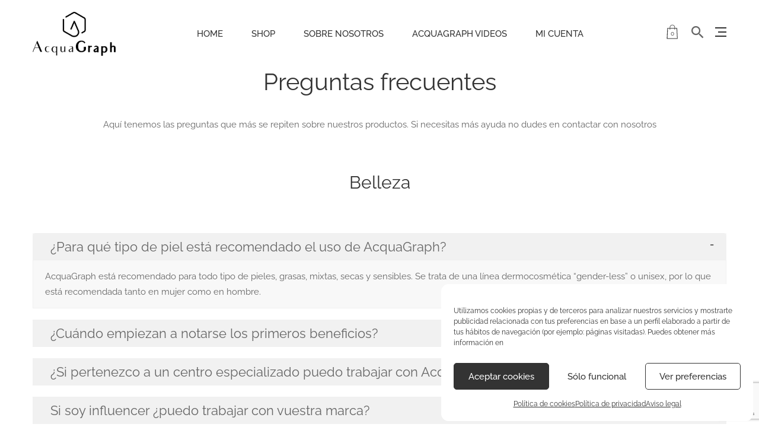

--- FILE ---
content_type: text/html; charset=utf-8
request_url: https://www.google.com/recaptcha/api2/anchor?ar=1&k=6LcXcwsaAAAAAF5r6VBAdNkG2ous_CC9gRcEKzd8&co=aHR0cHM6Ly93d3cuYWNxdWFncmFwaC5jb206NDQz&hl=en&v=N67nZn4AqZkNcbeMu4prBgzg&size=invisible&anchor-ms=20000&execute-ms=30000&cb=1ihtyjiyv5wq
body_size: 48793
content:
<!DOCTYPE HTML><html dir="ltr" lang="en"><head><meta http-equiv="Content-Type" content="text/html; charset=UTF-8">
<meta http-equiv="X-UA-Compatible" content="IE=edge">
<title>reCAPTCHA</title>
<style type="text/css">
/* cyrillic-ext */
@font-face {
  font-family: 'Roboto';
  font-style: normal;
  font-weight: 400;
  font-stretch: 100%;
  src: url(//fonts.gstatic.com/s/roboto/v48/KFO7CnqEu92Fr1ME7kSn66aGLdTylUAMa3GUBHMdazTgWw.woff2) format('woff2');
  unicode-range: U+0460-052F, U+1C80-1C8A, U+20B4, U+2DE0-2DFF, U+A640-A69F, U+FE2E-FE2F;
}
/* cyrillic */
@font-face {
  font-family: 'Roboto';
  font-style: normal;
  font-weight: 400;
  font-stretch: 100%;
  src: url(//fonts.gstatic.com/s/roboto/v48/KFO7CnqEu92Fr1ME7kSn66aGLdTylUAMa3iUBHMdazTgWw.woff2) format('woff2');
  unicode-range: U+0301, U+0400-045F, U+0490-0491, U+04B0-04B1, U+2116;
}
/* greek-ext */
@font-face {
  font-family: 'Roboto';
  font-style: normal;
  font-weight: 400;
  font-stretch: 100%;
  src: url(//fonts.gstatic.com/s/roboto/v48/KFO7CnqEu92Fr1ME7kSn66aGLdTylUAMa3CUBHMdazTgWw.woff2) format('woff2');
  unicode-range: U+1F00-1FFF;
}
/* greek */
@font-face {
  font-family: 'Roboto';
  font-style: normal;
  font-weight: 400;
  font-stretch: 100%;
  src: url(//fonts.gstatic.com/s/roboto/v48/KFO7CnqEu92Fr1ME7kSn66aGLdTylUAMa3-UBHMdazTgWw.woff2) format('woff2');
  unicode-range: U+0370-0377, U+037A-037F, U+0384-038A, U+038C, U+038E-03A1, U+03A3-03FF;
}
/* math */
@font-face {
  font-family: 'Roboto';
  font-style: normal;
  font-weight: 400;
  font-stretch: 100%;
  src: url(//fonts.gstatic.com/s/roboto/v48/KFO7CnqEu92Fr1ME7kSn66aGLdTylUAMawCUBHMdazTgWw.woff2) format('woff2');
  unicode-range: U+0302-0303, U+0305, U+0307-0308, U+0310, U+0312, U+0315, U+031A, U+0326-0327, U+032C, U+032F-0330, U+0332-0333, U+0338, U+033A, U+0346, U+034D, U+0391-03A1, U+03A3-03A9, U+03B1-03C9, U+03D1, U+03D5-03D6, U+03F0-03F1, U+03F4-03F5, U+2016-2017, U+2034-2038, U+203C, U+2040, U+2043, U+2047, U+2050, U+2057, U+205F, U+2070-2071, U+2074-208E, U+2090-209C, U+20D0-20DC, U+20E1, U+20E5-20EF, U+2100-2112, U+2114-2115, U+2117-2121, U+2123-214F, U+2190, U+2192, U+2194-21AE, U+21B0-21E5, U+21F1-21F2, U+21F4-2211, U+2213-2214, U+2216-22FF, U+2308-230B, U+2310, U+2319, U+231C-2321, U+2336-237A, U+237C, U+2395, U+239B-23B7, U+23D0, U+23DC-23E1, U+2474-2475, U+25AF, U+25B3, U+25B7, U+25BD, U+25C1, U+25CA, U+25CC, U+25FB, U+266D-266F, U+27C0-27FF, U+2900-2AFF, U+2B0E-2B11, U+2B30-2B4C, U+2BFE, U+3030, U+FF5B, U+FF5D, U+1D400-1D7FF, U+1EE00-1EEFF;
}
/* symbols */
@font-face {
  font-family: 'Roboto';
  font-style: normal;
  font-weight: 400;
  font-stretch: 100%;
  src: url(//fonts.gstatic.com/s/roboto/v48/KFO7CnqEu92Fr1ME7kSn66aGLdTylUAMaxKUBHMdazTgWw.woff2) format('woff2');
  unicode-range: U+0001-000C, U+000E-001F, U+007F-009F, U+20DD-20E0, U+20E2-20E4, U+2150-218F, U+2190, U+2192, U+2194-2199, U+21AF, U+21E6-21F0, U+21F3, U+2218-2219, U+2299, U+22C4-22C6, U+2300-243F, U+2440-244A, U+2460-24FF, U+25A0-27BF, U+2800-28FF, U+2921-2922, U+2981, U+29BF, U+29EB, U+2B00-2BFF, U+4DC0-4DFF, U+FFF9-FFFB, U+10140-1018E, U+10190-1019C, U+101A0, U+101D0-101FD, U+102E0-102FB, U+10E60-10E7E, U+1D2C0-1D2D3, U+1D2E0-1D37F, U+1F000-1F0FF, U+1F100-1F1AD, U+1F1E6-1F1FF, U+1F30D-1F30F, U+1F315, U+1F31C, U+1F31E, U+1F320-1F32C, U+1F336, U+1F378, U+1F37D, U+1F382, U+1F393-1F39F, U+1F3A7-1F3A8, U+1F3AC-1F3AF, U+1F3C2, U+1F3C4-1F3C6, U+1F3CA-1F3CE, U+1F3D4-1F3E0, U+1F3ED, U+1F3F1-1F3F3, U+1F3F5-1F3F7, U+1F408, U+1F415, U+1F41F, U+1F426, U+1F43F, U+1F441-1F442, U+1F444, U+1F446-1F449, U+1F44C-1F44E, U+1F453, U+1F46A, U+1F47D, U+1F4A3, U+1F4B0, U+1F4B3, U+1F4B9, U+1F4BB, U+1F4BF, U+1F4C8-1F4CB, U+1F4D6, U+1F4DA, U+1F4DF, U+1F4E3-1F4E6, U+1F4EA-1F4ED, U+1F4F7, U+1F4F9-1F4FB, U+1F4FD-1F4FE, U+1F503, U+1F507-1F50B, U+1F50D, U+1F512-1F513, U+1F53E-1F54A, U+1F54F-1F5FA, U+1F610, U+1F650-1F67F, U+1F687, U+1F68D, U+1F691, U+1F694, U+1F698, U+1F6AD, U+1F6B2, U+1F6B9-1F6BA, U+1F6BC, U+1F6C6-1F6CF, U+1F6D3-1F6D7, U+1F6E0-1F6EA, U+1F6F0-1F6F3, U+1F6F7-1F6FC, U+1F700-1F7FF, U+1F800-1F80B, U+1F810-1F847, U+1F850-1F859, U+1F860-1F887, U+1F890-1F8AD, U+1F8B0-1F8BB, U+1F8C0-1F8C1, U+1F900-1F90B, U+1F93B, U+1F946, U+1F984, U+1F996, U+1F9E9, U+1FA00-1FA6F, U+1FA70-1FA7C, U+1FA80-1FA89, U+1FA8F-1FAC6, U+1FACE-1FADC, U+1FADF-1FAE9, U+1FAF0-1FAF8, U+1FB00-1FBFF;
}
/* vietnamese */
@font-face {
  font-family: 'Roboto';
  font-style: normal;
  font-weight: 400;
  font-stretch: 100%;
  src: url(//fonts.gstatic.com/s/roboto/v48/KFO7CnqEu92Fr1ME7kSn66aGLdTylUAMa3OUBHMdazTgWw.woff2) format('woff2');
  unicode-range: U+0102-0103, U+0110-0111, U+0128-0129, U+0168-0169, U+01A0-01A1, U+01AF-01B0, U+0300-0301, U+0303-0304, U+0308-0309, U+0323, U+0329, U+1EA0-1EF9, U+20AB;
}
/* latin-ext */
@font-face {
  font-family: 'Roboto';
  font-style: normal;
  font-weight: 400;
  font-stretch: 100%;
  src: url(//fonts.gstatic.com/s/roboto/v48/KFO7CnqEu92Fr1ME7kSn66aGLdTylUAMa3KUBHMdazTgWw.woff2) format('woff2');
  unicode-range: U+0100-02BA, U+02BD-02C5, U+02C7-02CC, U+02CE-02D7, U+02DD-02FF, U+0304, U+0308, U+0329, U+1D00-1DBF, U+1E00-1E9F, U+1EF2-1EFF, U+2020, U+20A0-20AB, U+20AD-20C0, U+2113, U+2C60-2C7F, U+A720-A7FF;
}
/* latin */
@font-face {
  font-family: 'Roboto';
  font-style: normal;
  font-weight: 400;
  font-stretch: 100%;
  src: url(//fonts.gstatic.com/s/roboto/v48/KFO7CnqEu92Fr1ME7kSn66aGLdTylUAMa3yUBHMdazQ.woff2) format('woff2');
  unicode-range: U+0000-00FF, U+0131, U+0152-0153, U+02BB-02BC, U+02C6, U+02DA, U+02DC, U+0304, U+0308, U+0329, U+2000-206F, U+20AC, U+2122, U+2191, U+2193, U+2212, U+2215, U+FEFF, U+FFFD;
}
/* cyrillic-ext */
@font-face {
  font-family: 'Roboto';
  font-style: normal;
  font-weight: 500;
  font-stretch: 100%;
  src: url(//fonts.gstatic.com/s/roboto/v48/KFO7CnqEu92Fr1ME7kSn66aGLdTylUAMa3GUBHMdazTgWw.woff2) format('woff2');
  unicode-range: U+0460-052F, U+1C80-1C8A, U+20B4, U+2DE0-2DFF, U+A640-A69F, U+FE2E-FE2F;
}
/* cyrillic */
@font-face {
  font-family: 'Roboto';
  font-style: normal;
  font-weight: 500;
  font-stretch: 100%;
  src: url(//fonts.gstatic.com/s/roboto/v48/KFO7CnqEu92Fr1ME7kSn66aGLdTylUAMa3iUBHMdazTgWw.woff2) format('woff2');
  unicode-range: U+0301, U+0400-045F, U+0490-0491, U+04B0-04B1, U+2116;
}
/* greek-ext */
@font-face {
  font-family: 'Roboto';
  font-style: normal;
  font-weight: 500;
  font-stretch: 100%;
  src: url(//fonts.gstatic.com/s/roboto/v48/KFO7CnqEu92Fr1ME7kSn66aGLdTylUAMa3CUBHMdazTgWw.woff2) format('woff2');
  unicode-range: U+1F00-1FFF;
}
/* greek */
@font-face {
  font-family: 'Roboto';
  font-style: normal;
  font-weight: 500;
  font-stretch: 100%;
  src: url(//fonts.gstatic.com/s/roboto/v48/KFO7CnqEu92Fr1ME7kSn66aGLdTylUAMa3-UBHMdazTgWw.woff2) format('woff2');
  unicode-range: U+0370-0377, U+037A-037F, U+0384-038A, U+038C, U+038E-03A1, U+03A3-03FF;
}
/* math */
@font-face {
  font-family: 'Roboto';
  font-style: normal;
  font-weight: 500;
  font-stretch: 100%;
  src: url(//fonts.gstatic.com/s/roboto/v48/KFO7CnqEu92Fr1ME7kSn66aGLdTylUAMawCUBHMdazTgWw.woff2) format('woff2');
  unicode-range: U+0302-0303, U+0305, U+0307-0308, U+0310, U+0312, U+0315, U+031A, U+0326-0327, U+032C, U+032F-0330, U+0332-0333, U+0338, U+033A, U+0346, U+034D, U+0391-03A1, U+03A3-03A9, U+03B1-03C9, U+03D1, U+03D5-03D6, U+03F0-03F1, U+03F4-03F5, U+2016-2017, U+2034-2038, U+203C, U+2040, U+2043, U+2047, U+2050, U+2057, U+205F, U+2070-2071, U+2074-208E, U+2090-209C, U+20D0-20DC, U+20E1, U+20E5-20EF, U+2100-2112, U+2114-2115, U+2117-2121, U+2123-214F, U+2190, U+2192, U+2194-21AE, U+21B0-21E5, U+21F1-21F2, U+21F4-2211, U+2213-2214, U+2216-22FF, U+2308-230B, U+2310, U+2319, U+231C-2321, U+2336-237A, U+237C, U+2395, U+239B-23B7, U+23D0, U+23DC-23E1, U+2474-2475, U+25AF, U+25B3, U+25B7, U+25BD, U+25C1, U+25CA, U+25CC, U+25FB, U+266D-266F, U+27C0-27FF, U+2900-2AFF, U+2B0E-2B11, U+2B30-2B4C, U+2BFE, U+3030, U+FF5B, U+FF5D, U+1D400-1D7FF, U+1EE00-1EEFF;
}
/* symbols */
@font-face {
  font-family: 'Roboto';
  font-style: normal;
  font-weight: 500;
  font-stretch: 100%;
  src: url(//fonts.gstatic.com/s/roboto/v48/KFO7CnqEu92Fr1ME7kSn66aGLdTylUAMaxKUBHMdazTgWw.woff2) format('woff2');
  unicode-range: U+0001-000C, U+000E-001F, U+007F-009F, U+20DD-20E0, U+20E2-20E4, U+2150-218F, U+2190, U+2192, U+2194-2199, U+21AF, U+21E6-21F0, U+21F3, U+2218-2219, U+2299, U+22C4-22C6, U+2300-243F, U+2440-244A, U+2460-24FF, U+25A0-27BF, U+2800-28FF, U+2921-2922, U+2981, U+29BF, U+29EB, U+2B00-2BFF, U+4DC0-4DFF, U+FFF9-FFFB, U+10140-1018E, U+10190-1019C, U+101A0, U+101D0-101FD, U+102E0-102FB, U+10E60-10E7E, U+1D2C0-1D2D3, U+1D2E0-1D37F, U+1F000-1F0FF, U+1F100-1F1AD, U+1F1E6-1F1FF, U+1F30D-1F30F, U+1F315, U+1F31C, U+1F31E, U+1F320-1F32C, U+1F336, U+1F378, U+1F37D, U+1F382, U+1F393-1F39F, U+1F3A7-1F3A8, U+1F3AC-1F3AF, U+1F3C2, U+1F3C4-1F3C6, U+1F3CA-1F3CE, U+1F3D4-1F3E0, U+1F3ED, U+1F3F1-1F3F3, U+1F3F5-1F3F7, U+1F408, U+1F415, U+1F41F, U+1F426, U+1F43F, U+1F441-1F442, U+1F444, U+1F446-1F449, U+1F44C-1F44E, U+1F453, U+1F46A, U+1F47D, U+1F4A3, U+1F4B0, U+1F4B3, U+1F4B9, U+1F4BB, U+1F4BF, U+1F4C8-1F4CB, U+1F4D6, U+1F4DA, U+1F4DF, U+1F4E3-1F4E6, U+1F4EA-1F4ED, U+1F4F7, U+1F4F9-1F4FB, U+1F4FD-1F4FE, U+1F503, U+1F507-1F50B, U+1F50D, U+1F512-1F513, U+1F53E-1F54A, U+1F54F-1F5FA, U+1F610, U+1F650-1F67F, U+1F687, U+1F68D, U+1F691, U+1F694, U+1F698, U+1F6AD, U+1F6B2, U+1F6B9-1F6BA, U+1F6BC, U+1F6C6-1F6CF, U+1F6D3-1F6D7, U+1F6E0-1F6EA, U+1F6F0-1F6F3, U+1F6F7-1F6FC, U+1F700-1F7FF, U+1F800-1F80B, U+1F810-1F847, U+1F850-1F859, U+1F860-1F887, U+1F890-1F8AD, U+1F8B0-1F8BB, U+1F8C0-1F8C1, U+1F900-1F90B, U+1F93B, U+1F946, U+1F984, U+1F996, U+1F9E9, U+1FA00-1FA6F, U+1FA70-1FA7C, U+1FA80-1FA89, U+1FA8F-1FAC6, U+1FACE-1FADC, U+1FADF-1FAE9, U+1FAF0-1FAF8, U+1FB00-1FBFF;
}
/* vietnamese */
@font-face {
  font-family: 'Roboto';
  font-style: normal;
  font-weight: 500;
  font-stretch: 100%;
  src: url(//fonts.gstatic.com/s/roboto/v48/KFO7CnqEu92Fr1ME7kSn66aGLdTylUAMa3OUBHMdazTgWw.woff2) format('woff2');
  unicode-range: U+0102-0103, U+0110-0111, U+0128-0129, U+0168-0169, U+01A0-01A1, U+01AF-01B0, U+0300-0301, U+0303-0304, U+0308-0309, U+0323, U+0329, U+1EA0-1EF9, U+20AB;
}
/* latin-ext */
@font-face {
  font-family: 'Roboto';
  font-style: normal;
  font-weight: 500;
  font-stretch: 100%;
  src: url(//fonts.gstatic.com/s/roboto/v48/KFO7CnqEu92Fr1ME7kSn66aGLdTylUAMa3KUBHMdazTgWw.woff2) format('woff2');
  unicode-range: U+0100-02BA, U+02BD-02C5, U+02C7-02CC, U+02CE-02D7, U+02DD-02FF, U+0304, U+0308, U+0329, U+1D00-1DBF, U+1E00-1E9F, U+1EF2-1EFF, U+2020, U+20A0-20AB, U+20AD-20C0, U+2113, U+2C60-2C7F, U+A720-A7FF;
}
/* latin */
@font-face {
  font-family: 'Roboto';
  font-style: normal;
  font-weight: 500;
  font-stretch: 100%;
  src: url(//fonts.gstatic.com/s/roboto/v48/KFO7CnqEu92Fr1ME7kSn66aGLdTylUAMa3yUBHMdazQ.woff2) format('woff2');
  unicode-range: U+0000-00FF, U+0131, U+0152-0153, U+02BB-02BC, U+02C6, U+02DA, U+02DC, U+0304, U+0308, U+0329, U+2000-206F, U+20AC, U+2122, U+2191, U+2193, U+2212, U+2215, U+FEFF, U+FFFD;
}
/* cyrillic-ext */
@font-face {
  font-family: 'Roboto';
  font-style: normal;
  font-weight: 900;
  font-stretch: 100%;
  src: url(//fonts.gstatic.com/s/roboto/v48/KFO7CnqEu92Fr1ME7kSn66aGLdTylUAMa3GUBHMdazTgWw.woff2) format('woff2');
  unicode-range: U+0460-052F, U+1C80-1C8A, U+20B4, U+2DE0-2DFF, U+A640-A69F, U+FE2E-FE2F;
}
/* cyrillic */
@font-face {
  font-family: 'Roboto';
  font-style: normal;
  font-weight: 900;
  font-stretch: 100%;
  src: url(//fonts.gstatic.com/s/roboto/v48/KFO7CnqEu92Fr1ME7kSn66aGLdTylUAMa3iUBHMdazTgWw.woff2) format('woff2');
  unicode-range: U+0301, U+0400-045F, U+0490-0491, U+04B0-04B1, U+2116;
}
/* greek-ext */
@font-face {
  font-family: 'Roboto';
  font-style: normal;
  font-weight: 900;
  font-stretch: 100%;
  src: url(//fonts.gstatic.com/s/roboto/v48/KFO7CnqEu92Fr1ME7kSn66aGLdTylUAMa3CUBHMdazTgWw.woff2) format('woff2');
  unicode-range: U+1F00-1FFF;
}
/* greek */
@font-face {
  font-family: 'Roboto';
  font-style: normal;
  font-weight: 900;
  font-stretch: 100%;
  src: url(//fonts.gstatic.com/s/roboto/v48/KFO7CnqEu92Fr1ME7kSn66aGLdTylUAMa3-UBHMdazTgWw.woff2) format('woff2');
  unicode-range: U+0370-0377, U+037A-037F, U+0384-038A, U+038C, U+038E-03A1, U+03A3-03FF;
}
/* math */
@font-face {
  font-family: 'Roboto';
  font-style: normal;
  font-weight: 900;
  font-stretch: 100%;
  src: url(//fonts.gstatic.com/s/roboto/v48/KFO7CnqEu92Fr1ME7kSn66aGLdTylUAMawCUBHMdazTgWw.woff2) format('woff2');
  unicode-range: U+0302-0303, U+0305, U+0307-0308, U+0310, U+0312, U+0315, U+031A, U+0326-0327, U+032C, U+032F-0330, U+0332-0333, U+0338, U+033A, U+0346, U+034D, U+0391-03A1, U+03A3-03A9, U+03B1-03C9, U+03D1, U+03D5-03D6, U+03F0-03F1, U+03F4-03F5, U+2016-2017, U+2034-2038, U+203C, U+2040, U+2043, U+2047, U+2050, U+2057, U+205F, U+2070-2071, U+2074-208E, U+2090-209C, U+20D0-20DC, U+20E1, U+20E5-20EF, U+2100-2112, U+2114-2115, U+2117-2121, U+2123-214F, U+2190, U+2192, U+2194-21AE, U+21B0-21E5, U+21F1-21F2, U+21F4-2211, U+2213-2214, U+2216-22FF, U+2308-230B, U+2310, U+2319, U+231C-2321, U+2336-237A, U+237C, U+2395, U+239B-23B7, U+23D0, U+23DC-23E1, U+2474-2475, U+25AF, U+25B3, U+25B7, U+25BD, U+25C1, U+25CA, U+25CC, U+25FB, U+266D-266F, U+27C0-27FF, U+2900-2AFF, U+2B0E-2B11, U+2B30-2B4C, U+2BFE, U+3030, U+FF5B, U+FF5D, U+1D400-1D7FF, U+1EE00-1EEFF;
}
/* symbols */
@font-face {
  font-family: 'Roboto';
  font-style: normal;
  font-weight: 900;
  font-stretch: 100%;
  src: url(//fonts.gstatic.com/s/roboto/v48/KFO7CnqEu92Fr1ME7kSn66aGLdTylUAMaxKUBHMdazTgWw.woff2) format('woff2');
  unicode-range: U+0001-000C, U+000E-001F, U+007F-009F, U+20DD-20E0, U+20E2-20E4, U+2150-218F, U+2190, U+2192, U+2194-2199, U+21AF, U+21E6-21F0, U+21F3, U+2218-2219, U+2299, U+22C4-22C6, U+2300-243F, U+2440-244A, U+2460-24FF, U+25A0-27BF, U+2800-28FF, U+2921-2922, U+2981, U+29BF, U+29EB, U+2B00-2BFF, U+4DC0-4DFF, U+FFF9-FFFB, U+10140-1018E, U+10190-1019C, U+101A0, U+101D0-101FD, U+102E0-102FB, U+10E60-10E7E, U+1D2C0-1D2D3, U+1D2E0-1D37F, U+1F000-1F0FF, U+1F100-1F1AD, U+1F1E6-1F1FF, U+1F30D-1F30F, U+1F315, U+1F31C, U+1F31E, U+1F320-1F32C, U+1F336, U+1F378, U+1F37D, U+1F382, U+1F393-1F39F, U+1F3A7-1F3A8, U+1F3AC-1F3AF, U+1F3C2, U+1F3C4-1F3C6, U+1F3CA-1F3CE, U+1F3D4-1F3E0, U+1F3ED, U+1F3F1-1F3F3, U+1F3F5-1F3F7, U+1F408, U+1F415, U+1F41F, U+1F426, U+1F43F, U+1F441-1F442, U+1F444, U+1F446-1F449, U+1F44C-1F44E, U+1F453, U+1F46A, U+1F47D, U+1F4A3, U+1F4B0, U+1F4B3, U+1F4B9, U+1F4BB, U+1F4BF, U+1F4C8-1F4CB, U+1F4D6, U+1F4DA, U+1F4DF, U+1F4E3-1F4E6, U+1F4EA-1F4ED, U+1F4F7, U+1F4F9-1F4FB, U+1F4FD-1F4FE, U+1F503, U+1F507-1F50B, U+1F50D, U+1F512-1F513, U+1F53E-1F54A, U+1F54F-1F5FA, U+1F610, U+1F650-1F67F, U+1F687, U+1F68D, U+1F691, U+1F694, U+1F698, U+1F6AD, U+1F6B2, U+1F6B9-1F6BA, U+1F6BC, U+1F6C6-1F6CF, U+1F6D3-1F6D7, U+1F6E0-1F6EA, U+1F6F0-1F6F3, U+1F6F7-1F6FC, U+1F700-1F7FF, U+1F800-1F80B, U+1F810-1F847, U+1F850-1F859, U+1F860-1F887, U+1F890-1F8AD, U+1F8B0-1F8BB, U+1F8C0-1F8C1, U+1F900-1F90B, U+1F93B, U+1F946, U+1F984, U+1F996, U+1F9E9, U+1FA00-1FA6F, U+1FA70-1FA7C, U+1FA80-1FA89, U+1FA8F-1FAC6, U+1FACE-1FADC, U+1FADF-1FAE9, U+1FAF0-1FAF8, U+1FB00-1FBFF;
}
/* vietnamese */
@font-face {
  font-family: 'Roboto';
  font-style: normal;
  font-weight: 900;
  font-stretch: 100%;
  src: url(//fonts.gstatic.com/s/roboto/v48/KFO7CnqEu92Fr1ME7kSn66aGLdTylUAMa3OUBHMdazTgWw.woff2) format('woff2');
  unicode-range: U+0102-0103, U+0110-0111, U+0128-0129, U+0168-0169, U+01A0-01A1, U+01AF-01B0, U+0300-0301, U+0303-0304, U+0308-0309, U+0323, U+0329, U+1EA0-1EF9, U+20AB;
}
/* latin-ext */
@font-face {
  font-family: 'Roboto';
  font-style: normal;
  font-weight: 900;
  font-stretch: 100%;
  src: url(//fonts.gstatic.com/s/roboto/v48/KFO7CnqEu92Fr1ME7kSn66aGLdTylUAMa3KUBHMdazTgWw.woff2) format('woff2');
  unicode-range: U+0100-02BA, U+02BD-02C5, U+02C7-02CC, U+02CE-02D7, U+02DD-02FF, U+0304, U+0308, U+0329, U+1D00-1DBF, U+1E00-1E9F, U+1EF2-1EFF, U+2020, U+20A0-20AB, U+20AD-20C0, U+2113, U+2C60-2C7F, U+A720-A7FF;
}
/* latin */
@font-face {
  font-family: 'Roboto';
  font-style: normal;
  font-weight: 900;
  font-stretch: 100%;
  src: url(//fonts.gstatic.com/s/roboto/v48/KFO7CnqEu92Fr1ME7kSn66aGLdTylUAMa3yUBHMdazQ.woff2) format('woff2');
  unicode-range: U+0000-00FF, U+0131, U+0152-0153, U+02BB-02BC, U+02C6, U+02DA, U+02DC, U+0304, U+0308, U+0329, U+2000-206F, U+20AC, U+2122, U+2191, U+2193, U+2212, U+2215, U+FEFF, U+FFFD;
}

</style>
<link rel="stylesheet" type="text/css" href="https://www.gstatic.com/recaptcha/releases/N67nZn4AqZkNcbeMu4prBgzg/styles__ltr.css">
<script nonce="rq8YuOe9QSAx6qEImZkbgw" type="text/javascript">window['__recaptcha_api'] = 'https://www.google.com/recaptcha/api2/';</script>
<script type="text/javascript" src="https://www.gstatic.com/recaptcha/releases/N67nZn4AqZkNcbeMu4prBgzg/recaptcha__en.js" nonce="rq8YuOe9QSAx6qEImZkbgw">
      
    </script></head>
<body><div id="rc-anchor-alert" class="rc-anchor-alert"></div>
<input type="hidden" id="recaptcha-token" value="[base64]">
<script type="text/javascript" nonce="rq8YuOe9QSAx6qEImZkbgw">
      recaptcha.anchor.Main.init("[\x22ainput\x22,[\x22bgdata\x22,\x22\x22,\[base64]/[base64]/[base64]/[base64]/[base64]/UltsKytdPUU6KEU8MjA0OD9SW2wrK109RT4+NnwxOTI6KChFJjY0NTEyKT09NTUyOTYmJk0rMTxjLmxlbmd0aCYmKGMuY2hhckNvZGVBdChNKzEpJjY0NTEyKT09NTYzMjA/[base64]/[base64]/[base64]/[base64]/[base64]/[base64]/[base64]\x22,\[base64]\\u003d\\u003d\x22,\x22wrITw5FBw6PDkn/[base64]/Dr8KJw7PDtiHCrcKCw5rClGDDqsKewqcFTVdgKE4mwqrDn8O3awHDkBETX8OGw69qw4IQw6dRJWnCh8OZOGTCrMKBDcO9w7bDvT1Yw7/CrHN1wqZhwqjDqxfDjsOGwqFEGcKwwpHDrcOZw7nCjMKhwopnFwXDsBx8a8O+wrrCucK4w6PDtsKuw6jCh8KkF8OaSG/CmMOkwqwkIUZ8H8OPIH/CqMKkwpLCi8O4S8KjwrvDsn/DkMKGwpbDnld2w4jCvMK7MsOpJsOWVEVwCMKnXD1vJivCr3V9w4xwPwlaIcOIw4/DpnPDu1TDtsOJGMOGXsOWwqfCtMK5wo3CkCcrw5hKw70RXGccwoPDncKrN0MzSsOdwrVJQcKnwrTChTDDlsKZL8KTeMKxUMKLWcKWw5xXwrJsw6UPw64hwpsLeRnDkxfCg0hFw7Atw7Y8PC/Cr8K7woLCrsOzFXTDqQjDn8KlwrjClhJVw7rDvMKQK8KdTsOkwqzDpWVcwpfCqDXDpsOSwpTCn8K0FMKyHz01w5DCpVFIwogYwq9WO2BsbHPDssOrwrRBRAxLw6/ChjXDijDDvAYmPkBuLQAzwo50w4fChcOowp3Cn8KPZcOlw5cRwo0fwrEnwofDksOJwqjDlsKhPsKYIDs1WW5KX8Oqw5dfw7MRwqc6wrDCrgY+bGJUd8KLOsK7SlzCpsOiYG5xwrXCocOHwo7CpnHDlUrCrsOxwpvChMKLw5M/wpjDgcOOw5rCugV2OMK0wrjDrcKvw74AeMO5w7vCscOAwoAuDsO9EhrCuU8ywoHCucOBLHbDnz1Ww5pxZCp/XXjChMO8UjMDw7B4woMoZS5NanAew5jDoMK7woVvwoYEPHUPT8KyPBhJGcKzwpPCvMKNWMO4WcOkw4rCtMKRNsObEsKHw7cLwrodwqrCmMKnw50/wo5qw5bDscKDI8KJV8KBVxPDisKNw6ATIEXCosOxDm3DrzfDkXLCqX8lbz/[base64]/wrMaTjTDo8KnDHgpw5bCqcOew4vCucOmJcONwoBeckrCgcOlWEttw5/[base64]/CkcOJw7fDssO/RcK9wrPDgMOPK8K4wpnDr8Ohw5A9R8O2w60Ew4TCkSpBwr4dw6ARwo4+XRDCsDxew74RbcOaMsOAZMKAw4lkE8KyBMKqw4bClMOERMKCw5vCpBAqaRbCpmvDoB/Cj8KewpcKwrkow4I6HcKxw7FDw5hPIEfCisO9w6PCk8OhwpvDt8OkwqjDhWLCnsKqw4hZw681w7fDtX3Coy/[base64]/DocO0dB3Dhl5USsO/w6koU2DCtH3Dh8K/w7TDqB3CnMK9w6xwwo7Dvg5xJno/[base64]/w7HDh8OZKRM7VsOXRwLDhgQmw4nDqXRkacOiwopyGmnDi1w4wovCi8OEwpQEwoNFwq7Dv8O1wplLDxbCvR1nwphxw5/[base64]/[base64]/DvcKHf8KfR8KzwrbCvsKrCQLCr8KVwozCuBRCwqnCk00ATsOGWBFAwonDgC7Dv8K0w5jCksOlw7EEL8OGwrzCgMKrFMO6woMJwonDgcOQwqbCt8KrNjkhwrpIUE/[base64]/DgTzDm8OGUATDmsK6VDnCvMOELgdQw7/CpcKIwo/CpcO0fVgZSMOaw41QCAp6wp8QecK3V8K8wr9yRMKUPwR+ccORAcK+w5fClMO2w5oASMKSGynCjMO3CwTCsMKywofCjWTChMOYEFdFNsO1w6TCrVsAw4bDqMOqRcO6w5B+BcKpbUHCk8Kpw6vCoTrDhQMbwpFWZ1lbwrPCqS1Ew5sOw5fCucK+w4/[base64]/woF+FMKQAcOgw49QJGsLOcOGw7xaT8KfwobCncOdEMOiJsOPwoDDqG0kJFA+w4ZwWXTDsg7Dh0dWwrnDlERaWMOcwoDDn8Orwq92w5XCnElBMsKUW8KRwqUXwq/Co8Oxw73CmMKew4/DqMK3ZGDDiV9eYsOEAkxhMsOIBMKUw77CmcOnRiHCjVjDmCzCmztJwq5Tw68hfsOqw63CvHMQD1xnw6ErPz5Kwp/Chlk0w4Emw4BSwrd1BsObWXw3wo3DlEfChMOxwpHCq8OBw5F5ISvCo0A/w6jDpsOEwpA3w5oDwobDoFbDiEvCmsOKRcKKwp4oSB5YeMOPZcK/cgJQfDl6XsOLGMOPa8OMwp96PgBUwpfCssONacO6J8O6wp7CrsK1w6jCqGnDqCsjUsKgA8KpOsO9VcOAOcOBwoILwqB1w4jDucOEUR50UsKfw4zCoEjDrWhVGsKxO3stDUrChUc3HlnDuh/[base64]/DjS3Do8OYOcOUw7sew4sPwpwAwod9Sw3DlBddwpomNMKJwp0jOMKzP8KZEjVtw6bDmjTCjmvCn17DvWLCqUzCgW5qUjbCpWPDr1N2fsOdwqw2wqNRwqg+wqNOw7J/RMO3MxrDvGNgTcK5w4kxLSwbw7EEHMKpw7xTw6DCjcOzwqt+BcKRwq8sFcOYwr/[base64]/[base64]/Drh/[base64]/CrcKYw4fCnjrDjFxVS8OpwoE7DkvCpcKZw6fCmMOKwofCp0vDvsO0woXCpxnDpcOrw7TCg8KywrBVOTwUG8KBwrZAwrdEBcK1Ni0WBMKhFXPCgMKCCcKJwpXCuX7DuUZIfGIgwr3Dqi9ca0TCssO7OyXCisKewop8ISrDuT7DrsO/w7A6w5LDrsOYS1fDmcOCw58tcMOIwpTDl8KjKC85VmjDtHAPw4JMPMOlPsOAwoBzwp1Yw47Du8OQKcOuwqVIwoDDjMKCwoA8wpTDiGbDjsO2Um9XwqHCs1QIKcKnRMOAwoLCqsOCw57DvXLDuMKxdWFtwp/DhwrChnPDsyvDvcKfwrl2wpLDgMO5w75ReDEQNMOxQRQQwqrCs1JvVQQiY8KuRsKtwrPDtHNuwq/CsA85wrnDssKXw5hdwqrCtTfCni/[base64]/w7rClsOhw5kHWAnDkiHDoBzDhMOUecKewok+w4LDusOZBhbCrifCrUjClhjClsK8WcOFeMK+KHTDssKfwpbDmsOtdcKCw4PDl8OfDcK7EsK1BsOcw6VQFcOzBMK+wrPDjMOEwphtwo5FwqZVw5sEw7zDkcKMw4XCisKRWH0vIQh1bUlRwrwHw7/DlsOcw7XCmXLCt8OYRAwWwpJmB08vw6VRU2LDpRXCjSAzw5ZYw5MPw51Ww50fwqzDv1l7bcOdw4zDqj1DwrjCjy/[base64]/f8KAFyTCuxrCogXDs2YlGMKodArChcOwwrltwp8BfcKcwrHDuRrDvMO+IhvCsGU0PsK3bsK9HWLCmATCn37DmmpXfcKKw6DDrj1WT21QVT56d0NTw6EhLA/DpVLDkcK7w5nCnGUSQ1vDpRUAMHLCmcOPw54mRsKtdmZFwqBHLUVFw6/CjMOlw4PCng0WwqhxWiE2wpVkw43CqDdXwqNjYcK+wqXCmMO6w70dwqhlc8Odw7fDtsO8CMOBwr7CoCLDpiLCqcO8wr3Dv1MKCQZlwrvDsDbCssK6J3DDswNdw6LCoh3CsjxPw7lqwqXDmsOYwrZ1wo3DqiXDusOiwoUSLRJhwpk/dcKJwrbCjTjDpXXCq0PCg8O4w5giwrrDp8K5wrbCkzxDfsOTwqHDocKxwo8WEhvDt8Orwo9KWcKAw7/CrsObw4vDlcKkw7HDhRnDpcKKwotkw6REw5MaDcKLYsKIwrkdFsKXw5HDkcOiw5UUazM7YwzDm0zCtBvDgGnDjU4sF8KiVsO8BcKofRVdw6sCBQ7DknbCncOlb8Khw4zCnz1XwoRMI8O4KMKZwp5eZMKCZ8K9FDNDw7BlfzsbQcOWw4bDsgvCrC0Iw6/[base64]/SGhqw5bCqMKuGAvCqsOKMGjCgXtVwpMdw7PChsK4w7sHCMOgwqEEeDHCv8Osw6NxCyDDh3VTw7XDicO9w6/[base64]/[base64]/w6gnw73ClcOsWnHCrMOvW27Ds1rCgAEiwqvCswXDs2jDqMKfEUDDlsKvw6JtXsK4ExZ1FVvDqBUUwqBCTjfCnFrDgMOGw6M1wpBuw5V+EsO/wpFnKMO4wo99bTwpw5LDqMOLHMOJZRUxwqJWZ8Kww61hNys/w4LDoMKhwoUUX3zCl8OQSMO0wrPCoMKlw7HDugTCrsKwOCXDt13CnmbDrj1pI8KZwprCoijCsHgFHx/DsRpow7TDr8OOEkM5w4l0wqA2wqfCvcOvw5wvwocGwqDDoMKeJcOSf8K1NMKzwrTCuMOzwrUgXcOAdkhIw63CqsKoUF1NJ3tqZE9Dw5vCikoeDQUARlvDnDHDihLCtG4zwprDnigow6bCsz7Cu8Oqw6caTyMWMMKEG2DDl8KzwrgzSyrCglU2w5/DgsKSBsO4fy3ChDxNw51Fwq0gFMK+B8Ouw4TDj8Opwot8Nxh2SEbDpEPDqX7Dk8OEw5t/QMKEwobDrX86PXvDnHnDhcKbw7nDhTIDw5vCtcOUJcOWGEQjw6HCv20ewpBaT8OCw5rCi33CvMKYwqtPBsKAw5DCmBnDjCvDhcKQDCVYwp4OF3kbQMOawrt3BmTDhMKRwrcww4/ChMKccBpewpN9wqLCpMKUKx0HfcOWZBJiwogcwqDDgEArB8KTw6sXODBEB3ZgM0UKwrUgYMORb8OZTTXCkMOrd3XDg0/CrcKXVcOxKHhWV8Ohw7JOc8OLdxrDvsOWOcKbw7N+wqIVKmLDr8OQYsK7VhrCk8O+w45sw6dOw5bChMOPw5FiC20AW8Otw4c/L8O5wrERwplJwrppJMK6fEHCi8O4C8KrRcOaHDbCpcOpwobDgMKbWHRbwofCrCotDAnCglfDp3Q3w6vDvi/CsAssLiHCkURXwqjDmcOGw7jDuy8ow5/[base64]/DkG5LAhY3GcOuRcOTLsKbIjYVTcOcw7HCv8O1w7ljDsKiY8OOw5bDjMOld8O4w6/CgSJZP8OECmwQTMO0wrp4Pi/DtMKuwqIPE0h0w7ISUcOuw5VxbcKtw7rCr380Omoyw7xgwos0CjQpVMOYI8KEJB/CmMOVw4vCqFVeNsKLSlQpwpnDmcKCCsKKUMK/wq1swofCjxkcwok5V1XDpWc9w4UnQnfCssOnWT9/aEDDosOgUTnCszrDuDt1UhN1w7vDtWXDmk1SwrHDuyIQwpYOwpdnH8OKw6ZWJXTDi8K7w7lGLQgcIsOXw5LCqVUpE2bDnyrCtMKdwpJXw6HCuD3Dm8O0BMOPwqXDgsK6w6Raw6IDw7XDhsOswotwwpdSwrLCksO+NsOGXcKNQwgLOcO/woLChMOIFcOtw7XCrnjDkcKLYgrDm8OcK2N5w79TUcOtAMO7O8OXNMK3wqjDuWRpw7p/[base64]/CpXtfwpg2f1Z1w67ChMKWb1jDj8O2w7XCs0xfwpBiw6PDlQjChcKsJsKEworDt8Oew4bCnVXDosOzwqNNSErDj8KtwrbDuhdTw71nJjXDhAppW8OPw5fDhWRdw7h/HlDDo8K7TE4jMVQCw7vCgsODY1/[base64]/CvGnDrsO+wo3CtGTChTwawr4+woIYEGvCoMOXw4/[base64]/WlrCjMOwRmELCF3ChwxSayHCisKMQ8O5wqQLw6B1w5VDw7DCq8Kdw793w7HCv8KXw7dmw67Dq8OowoYiGMOyJcO4JcO/FX1FOiPCjMOLA8K/w47CpMKTw6TCriUawrPCqXo3DVrCn1vDsXzCncOpcT7CicKtFyMDw5vCm8K0w51NaMKNw5oIw6Abwq8cTz9gR8Kwwq0TwqDCm0DDjcK4KCLCgznDuMKzwp5nY2kuHyDCusOvK8KnfMKUXcKSwoctw6DDkMKzNcKUwq8bGcOXOy3DkClFw7/CqMO5wp1Qw5DCscK9w6QxQcKidMKyCcKRXcOVKibDtjlBw5hmwqrDmSN/wpfChcKnwqLDrk8OVsOhw6QWV0w3w7xNw5h7KMKsUsKOw4zDkAcwQcKFAFbCiRgMw653RG/CmsKuw5Yywq7CusKXDWgKwqlEZBp1wrdhPcOAwpJ6dMOTwqvDsUN1woLDg8O7w7UkTwJkNcOpTTQhwrlLMMKEw7vClsKkw6lJwoHDqW0/wpV1wpF1U0kfZcO4VUrDjWjDgcKVw7UVwoJrw7lmIX8jOcOmOw/CjMO6TMOJGh5KYQzCjVkDwrHCkkVnOcOWw7x9w7oQw5sUwpB+ZWRYAMK/YMK2w51WwohWw5jDjMOsO8K9wohsKjtKasKNwrhhJhInTDAowpXCg8OxTMKxHcOpNinCoQ7CkMOsJcKqGG1+w4XDtsOfYcOmwr5uO8KNeTPClMOEwofDlm/DpGoGw4PCo8Oowqw/W0M1O8K+Dz/CqjPCogc3wr/DhcOOw4bDnV7CpCVXPkZrQsKBw6glMMOkwr5Ew4d7asKxwo3DuMKswogLw77Dgh9hMkjCoMOuw6YCY8Klw73Ch8KGw7rClUlswpxNGSM1GCk8w6pQw4o0w5xIZcKJSsO5wr/DkwJMesO5w53DhsOnIFV8w6vCgn3Ds2PDiBnCgsKxdT5DOsKNWcOtw5kdw6fCh2/Cr8OQw7TCjsOIw6UAe1lOWsOhYw7CjcONFCAvw5sawqzDq8OZw6TCmMOXwoDDpAZ6w7bCnMKMwpJEwprCnAZtwpjDtcKqw45ZwqgeFMKRAsOIw67CllpRaxVUw4vDtMKAwp/[base64]/CuX/CvgMEw6XCtcOUGMKAwps8w5tYwozCvcO4R8O0Fm7CucK2w6nCgCbCiW7DscKsw6lILsO/UHU1F8K2E8KiBcK3d2IwAcKQwrAFCF7CpMOXXsKgw7NVwq40Ryx+woVjwrDDm8KyW8KawoFSw5/DkcKmwqnDsRgnHMKAwoPDpl3DocOsw58dwqd9wpbCj8O3wqjCjBBCw496wodxw6XCpQDDvU9fAlVFC8ONwo0BXMKkw5DDuWPCq8Oqw5VNbsOIUnTCp8KEKxALEy4CwqRgwpttYWzDu8OtPm/[base64]/CrX5zworCv18pw6XCscK+e8OSQMKAw63CtA9WWSjDinhmw75HQhjCuT5KwrHCrsKAOH53wq5Fwqh0wocYw7QsAMO4QcKawpNbwrIvQmnDnGUWIsO5wojChjBJwroPwq/Dj8OcBMKlCsOyB0wTwoM5wo/[base64]/Dtl7CpykyCVPDphAzKsKfw7DClDfDpcOdDgbDpTZlHmB+fsKhRmnCmsO6wotowoUGw71TBsKvworDqMOowqzCrkLCnHYaGMKgJsOvDWbDj8O7SSMlQMOyRid7AC/DoMO/wprDg1fDksKhw4ILw5wYwpFkwqYIQErCpsOzNcKGN8OSGcOqbsKYwqJkw6pydnkhSkxyw7DDnkPDgVpswo/ClcOaVCM/CwDDnsKvPQwnOsKhN2bCosKDJVkowrBtw67Ch8O6aRbCg23ClMOBwojChsKtZBzChWzCsmnCnMO7R2/DjCdaO03CjWgLw7/DpsOsfR3DjhQdw7fCq8Kuw6zCi8K0Rn0UdhAmAMKBwr97BMO1G0dww708wpnCsjPDnMOMw4omRkRpwoh8wo5rw5XDklLCk8Ofw6MywpV1w7nDmUB1FkrCigzCl2tDOScCc8O1wqF1bMOuwr/CtMKdRsKlwpbCg8OYBEtWHTTCl8OFw5QReTTDlGkRKAQoAMOgIQLClcKIw5lDZ2JoMAnDvMKcVMOZOcKMwoXCj8KkAUrDgFfDnBkNw5zDi8OeXVHCgyZCTTjDm2wBw7E7DcOFJCTDrTHDmMKRSEIOCXzCsiEWw7Y9clhqwrlZwrEkQxXDocK/wp3Dindzb8KnZMKIF8OVCHA+PcK9O8KRwr8/w6PCgj1EPSDDjCEYO8KPO11sIgwVImgEDQfCuFbDuGXDlR4ewo4uw6kxZ8KmDk5sFcOsw77Cm8KDwozClmZnwqkDfMK8JMOJEXTDmWZlw40KJjLDtQjDgMO/w7LCmkxwTifDrQtDYcOVwrtYMyJLWXxIfmJUbnTCsW3CkMKjCTHDhT3DgQHDsiXDuAzDmCHCoDPCg8OtCcKVAUvDtcOdcH0MAkVbeyXCuTk/U1EPasKDw4/DvsOAYsKKQMODMcKvVywPWVMjw5DDiMOMNB98w7jDpAPCgsOvw53DsRzCsUIEw5RUwrUjMcKKwqjDgTIHwqbDgX7ClMK9dcOLwrAOS8KHEBE+OcKOwrw/wpDCnC/ChcOWw4HDlMOEwqEFw5rDg13DnsO+asKJw6TCvMKLwpHChknDv21vfhLCvAknwrNLw6zCpjPDm8KOw5XDoWRbEcKbw4jDocKkDsK9wo1Gw43DucOnw7bDi8OWwofDrsOZEjU4XWxFw7oyGMKgJMONUyRdA2Now4HCgsO1wqZzwrbDrz4MwpkAwpXCvy/[base64]/CicOdwrozCRBMacOVwptCJsKiw75GwqHDscK+MXlYw6bCvH9dw5XDlW4SwpYBwrgAa2/Ct8KSw6DCr8KLDjbCtEvDosKVHcOow51AW2jCkknDiUVcbcOBw69nU8K6NQ7CrlPDsQZtw69NL07Dp8Kuwq9rwojDi1/[base64]/CjsOVwrN+SsOoacKhd8OkUMKMw7FuMcO+KCABw6PCnR8sw4dEwqDDqB3DkcOra8OUGGTDl8Kww5vCjy94wrYlGiA/wog+dMKjeMOmw61xLS5iwp9+FSvCj29OScO3XxYwWsKZw6LDsQpBesO7CcK0VMK+AAHDhW3Dn8OEwrLCj8Kewr/DncOcFMKaw785E8Ksw5pyw6TCjyEQwqJQw57DszXDhCMnOcOKKsOEDHo2wrtZVsK8PsK6KiYsVWnDjRDClVPDmT/[base64]/[base64]/SsOnfRDCvQoywqACw4/DqsOnZsOuJMOMZcOSCXVbQwnCjkXCtsKTXm1ww7EywoTDknMtaD/Cih4uY8OoL8Onw47DksOgwonCsArCuSnDtn8uwprCrm3CoMOswprDgi7DncKAwrMCw5Nww6Umw4o6JCXCqkTDino/w5fCjiFGW8O/[base64]/wodwwonChWJ2wpkSVGzDlXoFwqzDosOVLyIXRUVXRmHDkcOuwovCoTZMw4NjF0tbQSJCwoJ+XnYkYlsxVQzCkzRzwqrDmS7CmsOow5vCnFw4EBRow5PDnlnCv8Kow4pHw4Eew6PDv8Krw4ASVgDDhMOlwq4Yw4A1wr7CmMKww7/DqUdidDhMw5JaMH45UhvDpMKpw6lHSnRoS0gvwoPCv07DqD/Diz7CuQPDs8KcaA8mw6HDjAJcw5rCtcOICzvDg8KXU8Kywo1iZcKzw7ZoNDXDhkvDvlHDoUVfwqpfw7kqUcK1w6EnwpFHJCZYw7bCow7Dg1hsw59keyzDgcKRdx8xwrAiTMO5TMO/[base64]/JMKbwqNkOMOaw5zCkcKfUsKgFMKgwr8jwpvCknnCqsKsbUw/HzvCqMKtDMOmwofDvMKPch/CtwLDj1dsw6rCu8OPw58HwqTCvn/DsV/DkQ5eFF43JcKrfcOxZcOow70Qwo8GdgvDr0wAw6xoLETDrsO+wpxJbcKzwpAva1oMwrJYw4ITQ8ONPh3DvGVvacKSP1Q0NMKgwrcKw5XDqcO0bgPDuijDnhTCncOHMwbCuMO2w7nDkFLCmMOLwrzCqxJYw67CrcOUGxdAwpIzw5kBL1XDmnNIbsOXwqs/wpfDgyw2wpZLasKSfcKzwpnDlsKUwp/CuHsHwrZ6wo3CtcOZwrzDm2HDm8OANsKlwrHCoDZvf0MmTCjCiMKuwqV0w4FAwoolGcKrGcKFwqrDjQrCjAwvw7dOLXnDu8KkwrVaamZxIsOPwrM6YMO/ZFV/w6I+wq17VSvCtcKSw5jClcK9ahtew6HDnMOdwo3Dog7CjWXDoWnCp8Osw45Aw4chw6/DuUvCtjwZwqoUaCvDjcKQPQHDtcKaMhrDrMO7U8KdXCTDsMKuwqLCmFkgDcO1w4jCpV84w5pew7nDvw8jw6QxSThTfMOnwpJ9w5E7w6sWMFlTw4IGwptZQX0zL8K1w7XDm3scwp5rfy0/SV3Do8Krw6V0ZMOeKcOwJMKFJcKhwozCtDoyw7TCosKULsK9w7xNCsOkVhROLEJJwqQ3wpFaJsOWeHPDnTkmDsONwrDDjMKBw4obJA/DscO7EksQdcKuw6TCl8Otw6bDn8OBwq/[base64]/OMOwMmQKEnYwBlAmUSXClR3DmyTCl8KTw70Fw4PDk8K7cGkaNwd/[base64]/[base64]/w7UmFMKxT8O6RxXDhcKGwq3DksKdwrHCpC51BcK/wp/DrHMrwpLCsMOkJcObw4vCkcOnSWlqw7bCjTIPwr3ClcK/e3EmbMO9ThvDlMOnwpPDtC9YKcOQIUfDoMOtKAh7YsKjazRGwrfDvThSw4hod2jDr8KIw7XDpMOHw5bCpMOBYsKIw5/ClsKvT8OQw53Dm8KOwqDCsHUYJcOkwoHDscORw7cUESIfT8Ofw5vDnxVxw6tMw5PDiUplwoHDkH/[base64]/wrxTNTLDt8KCw79YPMOEwpxpwrvChzt8w7HDojFDX31gDwTCicKyw6p8wqHDo8OSw7pdw7bDrVANw6gOS8KAV8OPcsKkwr7Dj8KZFjTCtkZTwrIfwr0wwrYfw4JRG8ORw5nChBQRCcOVK0nDn8Kpe1vDmUs/eWTCtAPDk0fCtMKwwoB+w7tGK1TDr38qwozCuMK0w5k3TsKUaz/Dgh3DvMKiw7IgRMKSw6l0S8KzwqDCrMO0wr7CosKdwr9Cw4wZZ8OLwrUtwoLCkTZqNMO7w4jCnw5WwrbCu8ObNE1uw7p/wrLCmcKMwpZBKcKWwqdDwpLDr8OKVsKnGMO/w6MlABzDusOsw7pOGDjDh0DCriEhw6TCrXkzwpfDgsOcO8KBFgAewofCv8KbIUzCv8KZIXzDqHbDryvDmCApXsOiQsK0bMOgw6R8w5wQwqXCn8K1wqjCuDfCi8O2woUZw4/DjnLDmVBJAxQ4AhfCnsKNwrIBBsO5woBhwoIHwqQncMK4wqvCssOQanZbPsOPwrJ1w4vCiwBoa8O2AE/[base64]/DoTtawqrCiMK3B2Q4wox9w6XDqcO7w45kHsKiV8OZw5sZwoMmfcK5w6LClsOJw55eY8OuQRDDpgjDjMKYeVnCkjBmBsOUwo8xw4/[base64]/[base64]/CvxPDjDE9w7cIasKNV8OrwoJEQsOdEjgHwq7CsMKWW8KgwovDpWVZPcKIw43CisOtVjfDlsOtUsO4w4HDlsOyDMKDScOQwqrDrGkdw64BwrHDvEdnVsOPbwQ3w5fCpH3DusOrY8OaHsK8wo7CscOGaMKzwo7DqsOSwqIQUkwNwobCtMK1w5NLZMOeeMKZwpB+YsK/w6Z0w5XCucOgTcOMw7TDt8KNH3DDnF/DgsKNw6TDr8KaalRdBcOXXMOjwqcqwpMlNn4nLBJcwrXCl3nCkMKLRg3Dp3vCm1MyZGfDmBcaQcK+WcOBWk3Cr1DCusKEwop4w7kvLxrDqcKzw4BAGlTCh1HDvlZ5Z8Opw6HDtzx5w5XCv8KKJG4/w6nCiMObcmLChEJRw514U8K2b8ONwojDkgDCrMKSwqvDuMK3w7h/WMO2wrzCjhkew43DhcO0fAnCuU9oIynCkXjDncKZw6x2AQHDj0rDqsOZwrIjwqzDqnLDtTgLwrrCjgDCocKRFFh/RWPClRjChMOjwqXCvsOuXn7DsirDj8O6E8K9w6XCgBVkw7c/AMKGV1h6XsOaw7Ydw7LDlD4EWcKtJitYw6PDmsKzwp7DqcKAwprCvsOqw5k2DsKawqtCwr7CtsKlM20vw7rDqcKzwqvDvMK8b8OYw7dCdVh2wptIwr9YeTEjw4wlKcK1wok0CwPDgQlTW1jCvsOaw7jChMOVwp9jG0DDoQDCrj3Ch8ObFSDDgxjCvcKiwoh0wo/[base64]/[base64]/DoEPCjSFUwqctVTjCsVI4w5vDqQ8zwqTCgcOiw7fCixDDvsKEw7dewrzDtsOUw495w6p9wo/DljjDgsOCIWc+eMKpKiw1FMOWwp/CucKew73CjMKFw4nDgMK/QFDDs8OuwqHDgMOaD2U8w55GFglgO8OcbcO9R8Kow69Zw7V5Aykww5vDoXN7wowLw4nCuxU9wrfCjMOqwp/CigtrUgpRXCHCvcOMIRgzwrphF8OrwphYEsOnL8KewqrDlHHDuMKfw73CnSpPwqjDnwHCnsOqbMKIw6HCqho6w7VBBsKbw7hoHRLDuXJtdMKYwpHDq8KJwo/CuwN6w7gLJTfDryLCi2vDhMOmfBkVw5jDusOnwqXDhMKmwonCkcOHKj7CgMKpw77DmnY3wrvCozvDu8OadcKxwpDCp8KGWw3DkG3Cp8KcDsKWwoTCgEJhwrjCk8OOw7tTJ8KjBgXClsKBaVFbwp3CkT5kYcOPw5t6ZsK3w6VSwrRKw7sAwp16bcKlw4DDn8OMw6/DqsKNFm/Dln/DnWvClwl3woLCuTQqRsKKw5psYMKpGAcNDDtQIMK4wpDDosKWwqXCssKIfsKEEn8dFsKIQnlKw4jCncOow4/[base64]/CuA/DhUIvL1FLwrTCh8O/Dy/[base64]/CrsKawpUZBW/Cl0LDoisYw6Bew67Cn8KLw4vCgMKaw4/DjBd2R8KUeXMqdBnDqHo+wrjCq3nDs27ClcOBw7dcw5dYI8K4V8OFRsKBw7RmWDDDg8Kkw5d2a8O+REHCs8KLwrnDmMOKZg/DvBgjd8Kdw4vCsnHCg2jCpRXCqMKJNcOTw5lWKsOZeiw0MMOFw5fDtcKAwpROanrCnsOCw5HCvVjCkS3DlEQiZcKjU8OIw5bDpcKVwqDDkXDDvsKNZMO5BWvDh8OHwpJpUT/DhlrDqMOOPSVrwpgPw5pXw49Xw73CusOyI8OYw6zDpMOADxMtwronw78YdcOpB387w4pWwr/[base64]/[base64]/CmMOTaS/Ckj/ChH/CpU17woTChE0KbHUIGMOEaMK2w5XDusOeEsOfwrMHKcO6wqfDkcKIw47DlMKfwqnCqiPCoBHCrQ1DZE/DkxvChg7CvsOZGcKzOWoNMDXCvMOzPW/DgsKww7zClsOdKSERwrnDgFPDpcO9w7s6w4JvGMOKZcKMbsK0JjLDnEXCpcOvO1pSw593wrkowrbDpVVlb0kwG8Oyw69eOjzCjcKGUcK3F8KOw5taw63DqyXDlWzCox7DtMKYCMKXAXtFGWhKZMK6TMO/G8O7NmoawpLCnn/[base64]/DqyLDjSrCvcObfX4HwrXDoAbDvT7CrsKwZWI0PMKXw4lNaTfDrMKyw7DCp8OIdMONwrBtZEcYbCLDogDCmMO/QcK/YD/CqWBIL8KPwo5nwrVlwp7ChsK0wp/[base64]/Dk1TDpXLDpWLCiMOWwohLw7Nzw5vCiVBLwqJfw6XCp3DCosK7w7LCh8OzRsOYw6dgTDlOwqjCj8O0w7Qbw7fCrMKoMSvCsQ7DjETCpMOadsOlw6Znw7V8wphKw4VBw6s+w6LDpcKCTcOmwo/[base64]/CpsONWHLCp8ONNg3Dn23ChMK1EyDDisOtwojDu1odw6t5w4F4b8KzBkoIUHBKw59FwpHDjhQ/a8OHPsKpVcOMwrjCscOTPFvCncO0TcOnAMKrwq5Mw60swrnDq8Oiw6F2wqjDvMK8wp09wqDDiUHCgSEgw4tpwq1Jw6vCkQhwGsOIwqrDuMOvH14rEcOQw5BHw7TDmnA2wofChcO2wrDChMKkw5/CgMK1EsO7wodEwpsDwrxew7TDvDU6w5bCvybDnk7DojsLdsO6wr1kw59JIcOewpDDpMK1Ci/DpgcOcyTCnMOhNcO9wrbDsgTClVVIesKZw5lIw5xwKAsXw5zDiMKQSsOCfMKqwp17wpnDhnzDksKMDRrDni7Cj8OQw7pXPRbDgWNbwrhLw4UdM2TDisOCw6pHAkzCmMOlYDbDg2Q0wpDCnyLChWXDiDIewpnDlxTDqBtSAkRBw4HCng/CncKVUSNtd8OXIXTCqcO9w4HCuC3Cn8KOeG4Vw4JYwp5LfwPCiAjDo8Oyw4Akw6rCij7CjiBqw6DDuA8ZSUMcwpdyw4nDpsOxwrQxw51dPMKPL2xFOEhWNW7DqsKCw5IpwqADwq/DsMONPsKCScK8AGbCq07Dq8OgeF0xDEFXw4lXS0bDicORRsOuwonCugjCn8Kiw4HCksKOwrjDrGTCpcKQV3bDm8KTw7nDtsK+w67CusKoGg/DnUPDhsO7wpDDjMOIQcKIw7vDjEQWOw4ZQsOLfk5/G8O1GcO0KEp1woTCq8OFbMKJemk+woTDvXs/woEQKsKtwpzCqV0xw6I4JMKyw6DCq8Osw63Ck8OVJsKIVRRoNC/DtMOXw4EVwrdDd1ghw4rDsmLCmMKSw7TCr8OMwoTCtMOTw5MsW8KcfiPCp0vDlsO3wr5jX8KDOFfDrgvDjsOSw4rDusKEU33Cp8KvCGfCjkwTVsOkwq/DosOLw7ZUO1V3W1fDrMKsw58/eMK5Bg7DsMKfNx/Cp8O7w6I7asKXPsKERcKsGMOKwrRLwobClDolwpQcw4XDvTdVw7/ChmoAwqLDo3hFLcKLwrd/w6fDn1fCmh8gwrvCjsOqw53CmsKHw6NqMFtDcU7ChgdRXMKbYnvDhsKCQiJ4fcOmw70fE3oId8O3wp3DhxvDvsK0R8OcdMKALMK9w5t2eAktWDwpXDhFwp/Ct30nBBJow4Flwosdw77Dn2BuaCoTIWnCtMOcw6d+fGU8NsOCw6PDhTTCrcKjDGjDoGBAAzpBw7zDugozwq4IZEjCv8OPwpzCrAvCuQTDgzcMw63DgsKBw4k/w6hiWkvCpsKGw4rDn8OiZMOrI8Ocwpxlw4UrfibDq8Oaw47CgCFJTzLCu8O3SsKtw7tXwoTCkU9ATMObAcKqRG/Co01GPHLDuXXDg8O7wp07SMK3QcOnw6dHAcKeC8K+w6PCm1XCpMOfw412T8OFShMwCMOnw4nCgcOjw7LCv0dPw4NDwr/DnH4qKG9mwpLCm3/Dq3MjQgIoDE1zw6LDmzV9LygJfsK6w4d/w7nCk8OPHsOowplZZ8KWAMKUWmFcw5fCuxPCpcKpwrbCuFfDkQzDoXQSOwx2e1M0T8Kaw6U1wqtBcDMfw6LDviZFw6zDmkdTw5ZbJEbCoGAww6rCh8KMw6BEH1nClTvDrcKbJsK6wq/DmEUsEMKnwrHDhsKxLi4DwrXCr8O2Y8OKwp/CkwbClEh+eMKYwrzDtMOBLsKFw5t3w5cTIVXCg8KCBDFjCQ/Ci2LDsMKHworCh8Omw4fDqcOuccK7wrjDnQDDjyDDmWhYwoTCtMKiesKXJMK8O3s6wpM3wo4kVjPDqARxw4rCoCnCnwRYwoLDnljDjV1cw7zDjEUZwrY7w6rDuQzCnCMyw7zCsj9wVF4iehjDqiYjCMOKTl/CucOMbsO+wrpCKsKdwovCosOew4fCiiTCjm4iGRYNb1EEw7nDvR1jUwDCmX5HwqDCvsOXw4RMGcOAwrnDr0AEIMKpFBjDj33CtRhuwpHCuMKgbhxbw6bClBbCkMOPYMKKw5YIw6YWw6gcDMOkBcK5wonCr8KSLXNxw7zCncOUw7MaRMO0w4fCsDrCnsOUw44Ow4/DgMK+wqHCuMKGw4XCjsOowpVfw4rCrMK8KkhhEsKwwqjCl8Kxw7UYZT1owoElSk/CnXPDosOaw7nDsMKeUcKCET3ChVNwwp8Lw7sDwpzDiTjCscOnaj7DuHHDjcK+wr/Dhh/DjV3CoMOxwqFdMD/[base64]/[base64]/[base64]/[base64]/MsK/W001aMOpH0nDszdhwpscwovDu8OXc8KEOcOjwqN4w7XCs8KbO8KoT8OyF8KmL0ISwp3CocKhFjzCpAXDjMKgXVItSy4GJSHCgcKsNMOEwoRcFMKJwp1NFWfDoTvCqXvDnE3Cq8OMDw/DvMOLN8K5w40cG8KgOhvCl8KwFipkQcKIPHN3w453BcKFWRbCicOswrbCt0BgHMKXADchwqtIwqzCgsO+V8KuBcOSwrtqwrTDiMKzw53Dl0dFD8O8wqxkwoXDilA0wp3DhjDCtMKjwq4AworCny/DlThtw75eQMOpw5LCoVLClsKGwofDqMO/w5M1DsOMwqc8DsO/[base64]/WAjDj0nDsy4iwo0DdXHDozjCoUJ5NMKywrvCqTLDqcOAcClIw4tmIENuw6fDhsOTw5AIwrU8w5BRwo3DohMrVl7Dkko4TMKcGcKhwp/Dsz3Ck2nDvwM+FMKOwo10MBHCv8O2wqXCowXCucORw4PDl2h/JhzDnADDvsK1wrwww6XDtnNzwpzDtU4Bw6TDn0x0HcKQQMKpAsKuwpNLw5vDlcO9C0DDrDnDjxzCvmLDrh/DtXjColfCvMKzFsKhOMKeFcKTWVnCjiV6wrfCukB0Pgc5BgfDkCfCqELCt8KJTR0xw6F0w6kAwoLDlMKGJ0Evwq/CvcKGwobCl8OIwpHCisKkTxrCl2IgKsKKw4jDtxhTw61va2PCu3hdw7bCi8K4UxTCpsKlWsOfw5jDkiEXNMKZwqDCpiYZPMOVw5chw7xPw7XDrS/Dkyc1PcO+w6s8w4A7w6kuTsOnUzrDssOow4NVYsO7ZMOIB3vDrMK8AS8hwqQdworCpMK2cmjCiMODX8ONO8KUZ8OtCcKkcsOEw47CjhtJw4hPQ8KsJ8K0wr9fw45Ze8O8WcKATcO/M8Kiw6YnIDfCvVrDrMOAworDoMOwJ8KFw7bDtsKrw5BfKsKnBsKww6pkwpApw44cwoYjwoPDoMOZw6XDl2NWQsKqKcKLw4NNwoDChMK/w5I9dCRbwqbDhGtoJSbDmGUjAMKZwr83wqDCiRJswoDDoi3DssO/wpvDoMOVw73Cv8Kqw45gX8K6BwvCtcOPPcKVRMKGw7gtw7jDh1YKwrbDlzFaw4/DkzdefhbCkmvCt8KXwr7DjcOOw55mNA5Vw7PCgMKmf8ORw7pCwr/ClsODw5bDr8OpFMOdw6HCsmUow4wafCc+w6gCRcOWUxJOw78/wpnCgTgkw5zCicOXHwE/BFjDmjfDisOLwozCt8Owwp0PUhVKwobDuHjCisKqZDhMwqXCnMOow44XHQczw4DDjQXCocOPwpZycMKPfcOdw6LDgUfCr8OZwqFzw4omBcOvwpsLScKnwobCt8K/[base64]/Cv8KdGUbCgwDCtsOSTMKJJ8Kpw5/Cg8KSIUVMwrjDusKaDsKTGgTDoGDCn8OCw6wWFmbDjh7CjMO/[base64]/DknbDpsK1UlrCgsK2T8KaOMOYwo3DmiF8NcOrw4TDlcKYHsORwq8SwoHCmBc6wpsWb8KnwqjCr8OxQ8O4V2rChlIRdj03fifCn0bCsMKzYAgGwrnDiElHwrLDsMKrw4PCusO3CnjCpi/DplDDsW1pKcOYNjJ/wqLCjcOmV8ObAkA/SMK5w6Aiw4PDi8OLLMKvdBHDhR3CusKfJMO4H8KVw5MRw7vCjQIuW8KzwrYXwp5Pwrlew5oNw4IRwrjDuMKOV2rDqG5eVGHCrFTCnzoWdTtAwqc0w67DmMKFwoRxCMKMbRRbesKQTMK2V8KvwpxEwrUJWMKZLhlowr/Cm8OAw4LCoAxTBmvCv1gkPMK5TDTCiV3DtSPClcKqIcKbw4rDnMOYAMOqMR3DlcOQwqJ6wrMPasONw5jDgyPCksO6XksKw5MXw7fCsEHDlQzCtmwZwq1lZArCr8OMw6fDmcOLUcKvwovCpBzDiGJgYgDCqB4paUx1wpzCnsOCOcK6w60Zwq3Cg3fDtMOpHETClsOPwo/[base64]\\u003d\x22],null,[\x22conf\x22,null,\x226LcXcwsaAAAAAF5r6VBAdNkG2ous_CC9gRcEKzd8\x22,0,null,null,null,0,[21,125,63,73,95,87,41,43,42,83,102,105,109,121],[7059694,156],0,null,null,null,null,0,null,0,null,700,1,null,0,\[base64]/76lBhnEnQkZnOKMAhnM8xEZ\x22,0,0,null,null,1,null,0,1,null,null,null,0],\x22https://www.acquagraph.com:443\x22,null,[3,1,1],null,null,null,1,3600,[\x22https://www.google.com/intl/en/policies/privacy/\x22,\x22https://www.google.com/intl/en/policies/terms/\x22],\x227hAkL18p8nMrI+ldyP1KlPEaOt2jg6zy2d3nwa75Cb8\\u003d\x22,1,0,null,1,1769584989636,0,0,[207],null,[69,225],\x22RC-5Z7A3grScihIZA\x22,null,null,null,null,null,\x220dAFcWeA4WOEh4x8TWgE8t6XubuujaYqRlI4I7anQgXo501deKZkBXpiXI2ESg_fx32rJIXVvCSZs4KoQMBypZkrinmWP9ph8a_g\x22,1769667789471]");
    </script></body></html>

--- FILE ---
content_type: text/css
request_url: https://www.acquagraph.com/wp-content/uploads/elementor/css/post-22802.css?ver=1768922813
body_size: 1660
content:
.elementor-22802 .elementor-element.elementor-element-294ffa20{--display:flex;--min-height:600px;--flex-direction:row;--container-widget-width:calc( ( 1 - var( --container-widget-flex-grow ) ) * 100% );--container-widget-height:100%;--container-widget-flex-grow:1;--container-widget-align-self:stretch;--flex-wrap-mobile:wrap;--align-items:stretch;--gap:0px 0px;--row-gap:0px;--column-gap:0px;--padding-top:0px;--padding-bottom:0px;--padding-left:0px;--padding-right:0px;}.elementor-22802 .elementor-element.elementor-element-3e4d213c{--display:flex;--justify-content:center;--padding-top:0%;--padding-bottom:0%;--padding-left:8%;--padding-right:10%;}.elementor-22802 .elementor-element.elementor-element-3e4d213c:not(.elementor-motion-effects-element-type-background), .elementor-22802 .elementor-element.elementor-element-3e4d213c > .elementor-motion-effects-container > .elementor-motion-effects-layer{background-color:#F8F3EF;}.elementor-22802 .elementor-element.elementor-element-7916dfbb .elementor-heading-title{font-family:"Roboto", Sans-serif;font-size:14px;font-weight:300;text-transform:uppercase;font-style:normal;text-decoration:none;line-height:1.3em;letter-spacing:1.53px;color:#000000;}.elementor-22802 .elementor-element.elementor-element-6f5fd330 .elementor-heading-title{font-family:"Raleway", Sans-serif;font-size:85px;font-weight:400;text-transform:uppercase;font-style:normal;text-decoration:none;line-height:1.2em;letter-spacing:4.25px;color:#000000;}.elementor-22802 .elementor-element.elementor-element-1eb270e1 .elementor-button{background-color:#FFFFFF00;font-family:"Roboto", Sans-serif;font-size:14px;font-weight:300;text-transform:uppercase;font-style:normal;text-decoration:none;line-height:1.3em;letter-spacing:1.53px;fill:#000000;color:#000000;padding:0px 0px 0px 0px;}.elementor-22802 .elementor-element.elementor-element-1eb270e1 .elementor-button:hover, .elementor-22802 .elementor-element.elementor-element-1eb270e1 .elementor-button:focus{color:#626060;}.elementor-22802 .elementor-element.elementor-element-1eb270e1 .elementor-button:hover svg, .elementor-22802 .elementor-element.elementor-element-1eb270e1 .elementor-button:focus svg{fill:#626060;}.elementor-22802 .elementor-element.elementor-element-445749b4{--display:flex;--padding-top:0px;--padding-bottom:0px;--padding-left:0px;--padding-right:0px;}.elementor-22802 .elementor-element.elementor-element-445749b4:not(.elementor-motion-effects-element-type-background), .elementor-22802 .elementor-element.elementor-element-445749b4 > .elementor-motion-effects-container > .elementor-motion-effects-layer{background-image:url("https://www.acquagraph.com/wp-content/uploads/Footer-CTA.jpg");background-position:center center;background-repeat:no-repeat;background-size:cover;}.elementor-22802 .elementor-element.elementor-element-7876ef5d{--display:flex;--flex-direction:row;--container-widget-width:calc( ( 1 - var( --container-widget-flex-grow ) ) * 100% );--container-widget-height:100%;--container-widget-flex-grow:1;--container-widget-align-self:stretch;--flex-wrap-mobile:wrap;--align-items:stretch;--gap:0px 0px;--row-gap:0px;--column-gap:0px;--padding-top:5%;--padding-bottom:3%;--padding-left:5%;--padding-right:5%;}.elementor-22802 .elementor-element.elementor-element-5ae4dbc7{--display:flex;--gap:10px 10px;--row-gap:10px;--column-gap:10px;--padding-top:10px;--padding-bottom:10px;--padding-left:10px;--padding-right:10px;}.elementor-22802 .elementor-element.elementor-element-19f59849{text-align:start;}.elementor-22802 .elementor-element.elementor-element-19f59849 img{width:100%;}.elementor-22802 .elementor-element.elementor-element-71b41bc5{--display:flex;--gap:10px 10px;--row-gap:10px;--column-gap:10px;--padding-top:0px;--padding-bottom:0px;--padding-left:0px;--padding-right:0px;}.elementor-22802 .elementor-element.elementor-element-77ce7c1a .elementor-heading-title{font-family:"Raleway", Sans-serif;font-size:20px;font-weight:400;text-transform:uppercase;font-style:normal;text-decoration:none;line-height:25px;letter-spacing:1px;color:#000000;}.elementor-22802 .elementor-element.elementor-element-260c0f7b{font-family:"Roboto", Sans-serif;font-size:16px;font-weight:300;text-transform:none;font-style:normal;text-decoration:none;line-height:1.6em;letter-spacing:-0.45px;color:#000000;}.elementor-22802 .elementor-element.elementor-element-423f8849{--display:flex;--gap:10px 10px;--row-gap:10px;--column-gap:10px;--padding-top:0px;--padding-bottom:0px;--padding-left:0px;--padding-right:0px;}.elementor-22802 .elementor-element.elementor-element-423f8849.e-con{--flex-grow:0;--flex-shrink:0;}.elementor-22802 .elementor-element.elementor-element-59e51975 .elementor-heading-title{font-family:"Raleway", Sans-serif;font-size:20px;font-weight:400;text-transform:uppercase;font-style:normal;text-decoration:none;line-height:25px;letter-spacing:1px;color:#000000;}.elementor-22802 .elementor-element.elementor-element-3c5932d5{font-family:"Roboto", Sans-serif;font-size:12px;font-weight:300;text-transform:none;font-style:normal;text-decoration:none;line-height:1.6em;letter-spacing:-0.45px;color:#000000;}.elementor-22802 .elementor-element.elementor-element-4c867b0d{--display:flex;--gap:10px 10px;--row-gap:10px;--column-gap:10px;--padding-top:0px;--padding-bottom:0px;--padding-left:0px;--padding-right:0px;}.elementor-22802 .elementor-element.elementor-element-4c867b0d.e-con{--flex-grow:0;--flex-shrink:0;}.elementor-22802 .elementor-element.elementor-element-7d020dd3 .elementor-heading-title{font-family:"Raleway", Sans-serif;font-size:20px;font-weight:400;text-transform:uppercase;font-style:normal;text-decoration:none;line-height:25px;letter-spacing:1px;color:#000000;}.elementor-22802 .elementor-element.elementor-element-7e3f60dd.elementor-element{--flex-grow:1;--flex-shrink:1;}.elementor-22802 .elementor-element.elementor-element-7e3f60dd .elementor-nav-menu .elementor-item{font-family:"Roboto", Sans-serif;font-size:16px;font-weight:300;text-transform:none;font-style:normal;text-decoration:none;line-height:1.6em;letter-spacing:-0.45px;}.elementor-22802 .elementor-element.elementor-element-7e3f60dd .elementor-nav-menu--main .elementor-item{color:#000000;fill:#000000;padding-left:0px;padding-right:0px;padding-top:0px;padding-bottom:0px;}.elementor-22802 .elementor-element.elementor-element-7e3f60dd .elementor-nav-menu--main .elementor-item:hover,
					.elementor-22802 .elementor-element.elementor-element-7e3f60dd .elementor-nav-menu--main .elementor-item.elementor-item-active,
					.elementor-22802 .elementor-element.elementor-element-7e3f60dd .elementor-nav-menu--main .elementor-item.highlighted,
					.elementor-22802 .elementor-element.elementor-element-7e3f60dd .elementor-nav-menu--main .elementor-item:focus{color:#626060;fill:#626060;}.elementor-22802 .elementor-element.elementor-element-7e3f60dd .elementor-nav-menu--main .elementor-item.elementor-item-active{color:#000000;}.elementor-22802 .elementor-element.elementor-element-7e3f60dd{--e-nav-menu-horizontal-menu-item-margin:calc( 3px / 2 );}.elementor-22802 .elementor-element.elementor-element-7e3f60dd .elementor-nav-menu--main:not(.elementor-nav-menu--layout-horizontal) .elementor-nav-menu > li:not(:last-child){margin-bottom:3px;}.elementor-22802 .elementor-element.elementor-element-1412cd63{--display:flex;--gap:10px 10px;--row-gap:10px;--column-gap:10px;--padding-top:0px;--padding-bottom:0px;--padding-left:0px;--padding-right:0px;}.elementor-22802 .elementor-element.elementor-element-1412cd63.e-con{--flex-grow:0;--flex-shrink:0;}.elementor-22802 .elementor-element.elementor-element-1e0b7e93 .elementor-heading-title{font-family:"Raleway", Sans-serif;font-size:20px;font-weight:400;text-transform:uppercase;font-style:normal;text-decoration:none;line-height:25px;letter-spacing:1px;color:#000000;}.elementor-22802 .elementor-element.elementor-element-583bf80a{font-family:"Raleway", Sans-serif;font-size:16px;font-weight:300;text-transform:none;font-style:normal;text-decoration:none;line-height:1.6em;letter-spacing:-0.45px;color:#000000;}.elementor-22802 .elementor-element.elementor-element-37f44d62 .elementor-field-group{padding-right:calc( 10px/2 );padding-left:calc( 10px/2 );margin-bottom:10px;}.elementor-22802 .elementor-element.elementor-element-37f44d62 .elementor-form-fields-wrapper{margin-left:calc( -10px/2 );margin-right:calc( -10px/2 );margin-bottom:-10px;}.elementor-22802 .elementor-element.elementor-element-37f44d62 .elementor-field-group.recaptcha_v3-bottomleft, .elementor-22802 .elementor-element.elementor-element-37f44d62 .elementor-field-group.recaptcha_v3-bottomright{margin-bottom:0;}body.rtl .elementor-22802 .elementor-element.elementor-element-37f44d62 .elementor-labels-inline .elementor-field-group > label{padding-left:0px;}body:not(.rtl) .elementor-22802 .elementor-element.elementor-element-37f44d62 .elementor-labels-inline .elementor-field-group > label{padding-right:0px;}body .elementor-22802 .elementor-element.elementor-element-37f44d62 .elementor-labels-above .elementor-field-group > label{padding-bottom:0px;}.elementor-22802 .elementor-element.elementor-element-37f44d62 .elementor-field-type-html{padding-bottom:0px;}.elementor-22802 .elementor-element.elementor-element-37f44d62 .elementor-field-group .elementor-field{color:#000000;}.elementor-22802 .elementor-element.elementor-element-37f44d62 .elementor-field-group .elementor-field, .elementor-22802 .elementor-element.elementor-element-37f44d62 .elementor-field-subgroup label{font-family:"Roboto", Sans-serif;font-size:16px;font-weight:300;text-transform:none;font-style:normal;text-decoration:none;line-height:1.6em;letter-spacing:-0.45px;}.elementor-22802 .elementor-element.elementor-element-37f44d62 .elementor-field-group:not(.elementor-field-type-upload) .elementor-field:not(.elementor-select-wrapper){border-color:#626060;border-width:0px 0px 1px 0px;border-radius:0px 0px 0px 0px;}.elementor-22802 .elementor-element.elementor-element-37f44d62 .elementor-field-group .elementor-select-wrapper select{border-color:#626060;border-width:0px 0px 1px 0px;border-radius:0px 0px 0px 0px;}.elementor-22802 .elementor-element.elementor-element-37f44d62 .elementor-field-group .elementor-select-wrapper::before{color:#626060;}.elementor-22802 .elementor-element.elementor-element-37f44d62 .elementor-button{font-family:"Roboto", Sans-serif;font-size:14px;font-weight:300;text-transform:uppercase;font-style:normal;text-decoration:none;line-height:1.3em;letter-spacing:1.53px;padding:0px 0px 0px 0px;}.elementor-22802 .elementor-element.elementor-element-37f44d62 .e-form__buttons__wrapper__button-next{background-color:#FFFFFF00;color:#000000;}.elementor-22802 .elementor-element.elementor-element-37f44d62 .elementor-button[type="submit"]{background-color:#FFFFFF00;color:#000000;}.elementor-22802 .elementor-element.elementor-element-37f44d62 .elementor-button[type="submit"] svg *{fill:#000000;}.elementor-22802 .elementor-element.elementor-element-37f44d62 .e-form__buttons__wrapper__button-previous{color:#ffffff;}.elementor-22802 .elementor-element.elementor-element-37f44d62 .e-form__buttons__wrapper__button-next:hover{color:#626060;}.elementor-22802 .elementor-element.elementor-element-37f44d62 .elementor-button[type="submit"]:hover{color:#626060;}.elementor-22802 .elementor-element.elementor-element-37f44d62 .elementor-button[type="submit"]:hover svg *{fill:#626060;}.elementor-22802 .elementor-element.elementor-element-37f44d62 .e-form__buttons__wrapper__button-previous:hover{color:#ffffff;}.elementor-22802 .elementor-element.elementor-element-37f44d62 .elementor-message{font-family:"Roboto", Sans-serif;font-size:16px;font-weight:300;text-transform:none;font-style:normal;text-decoration:none;line-height:1.6em;letter-spacing:-0.45px;}.elementor-22802 .elementor-element.elementor-element-37f44d62 .elementor-message.elementor-message-success{color:#000000;}.elementor-22802 .elementor-element.elementor-element-37f44d62 .elementor-message.elementor-message-danger{color:#000000;}.elementor-22802 .elementor-element.elementor-element-37f44d62 .elementor-message.elementor-help-inline{color:#000000;}.elementor-22802 .elementor-element.elementor-element-37f44d62{--e-form-steps-indicators-spacing:20px;--e-form-steps-indicator-padding:30px;--e-form-steps-indicator-inactive-secondary-color:#ffffff;--e-form-steps-indicator-active-secondary-color:#ffffff;--e-form-steps-indicator-completed-secondary-color:#ffffff;--e-form-steps-divider-width:1px;--e-form-steps-divider-gap:10px;}.elementor-22802 .elementor-element.elementor-element-308acdf9{--display:flex;--min-height:50px;--flex-direction:row;--container-widget-width:calc( ( 1 - var( --container-widget-flex-grow ) ) * 100% );--container-widget-height:100%;--container-widget-flex-grow:1;--container-widget-align-self:stretch;--flex-wrap-mobile:wrap;--justify-content:center;--align-items:center;--gap:0px 0px;--row-gap:0px;--column-gap:0px;--padding-top:0%;--padding-bottom:0%;--padding-left:5%;--padding-right:5%;}.elementor-22802 .elementor-element.elementor-element-308acdf9:not(.elementor-motion-effects-element-type-background), .elementor-22802 .elementor-element.elementor-element-308acdf9 > .elementor-motion-effects-container > .elementor-motion-effects-layer{background-color:#F8F3EF;}.elementor-22802 .elementor-element.elementor-element-6ab7c0eb{text-align:center;}.elementor-22802 .elementor-element.elementor-element-6ab7c0eb .elementor-heading-title{font-family:"Roboto", Sans-serif;font-size:16px;font-weight:300;text-transform:none;font-style:normal;text-decoration:none;line-height:1.6em;letter-spacing:-0.45px;color:#000000;}@media(min-width:768px){.elementor-22802 .elementor-element.elementor-element-445749b4{--width:55%;}.elementor-22802 .elementor-element.elementor-element-5ae4dbc7{--width:59%;}.elementor-22802 .elementor-element.elementor-element-423f8849{--width:19.105%;}.elementor-22802 .elementor-element.elementor-element-4c867b0d{--width:20.03%;}.elementor-22802 .elementor-element.elementor-element-1412cd63{--width:28.455%;}}@media(max-width:1024px){.elementor-22802 .elementor-element.elementor-element-6f5fd330 .elementor-heading-title{font-size:45px;}.elementor-22802 .elementor-element.elementor-element-7876ef5d{--flex-direction:row;--container-widget-width:initial;--container-widget-height:100%;--container-widget-flex-grow:1;--container-widget-align-self:stretch;--flex-wrap-mobile:wrap;--justify-content:space-between;--gap:48px 48px;--row-gap:48px;--column-gap:48px;--flex-wrap:wrap;}.elementor-22802 .elementor-element.elementor-element-5ae4dbc7.e-con{--align-self:flex-start;}.elementor-22802 .elementor-element.elementor-element-260c0f7b{font-size:14px;}.elementor-22802 .elementor-element.elementor-element-3c5932d5{font-size:14px;}.elementor-22802 .elementor-element.elementor-element-7e3f60dd .elementor-nav-menu .elementor-item{font-size:14px;}.elementor-22802 .elementor-element.elementor-element-583bf80a{font-size:14px;}.elementor-22802 .elementor-element.elementor-element-37f44d62 .elementor-field-group .elementor-field, .elementor-22802 .elementor-element.elementor-element-37f44d62 .elementor-field-subgroup label{font-size:14px;}.elementor-22802 .elementor-element.elementor-element-37f44d62 .elementor-message{font-size:14px;}.elementor-22802 .elementor-element.elementor-element-6ab7c0eb .elementor-heading-title{font-size:14px;}}@media(max-width:767px){.elementor-22802 .elementor-element.elementor-element-6f5fd330 .elementor-heading-title{font-size:32px;letter-spacing:3.25px;}.elementor-22802 .elementor-element.elementor-element-7876ef5d{--padding-top:15%;--padding-bottom:5%;--padding-left:5%;--padding-right:5%;}}@media(max-width:1024px) and (min-width:768px){.elementor-22802 .elementor-element.elementor-element-3e4d213c{--width:55%;}.elementor-22802 .elementor-element.elementor-element-445749b4{--width:45%;}.elementor-22802 .elementor-element.elementor-element-5ae4dbc7{--width:100%;}.elementor-22802 .elementor-element.elementor-element-71b41bc5{--width:45%;}.elementor-22802 .elementor-element.elementor-element-423f8849{--width:45%;}.elementor-22802 .elementor-element.elementor-element-4c867b0d{--width:45%;}.elementor-22802 .elementor-element.elementor-element-1412cd63{--width:45%;}}

--- FILE ---
content_type: text/css
request_url: https://www.acquagraph.com/wp-content/themes/uray/style.css?ver=1.1.0
body_size: 30018
content:
/*!
Theme Name: Uray
Theme URI: http://uray.physcode.com/
Author: PhysCode
Author URI: http://physcode.com
Description:  Theme is specially created for building the website shop
Version: 1.1.1
License: Themeforest Licence
License URI: http://themeforest.net/licenses
Text Domain: uray
Tags: two-columns, left-sidebar, right-sidebar, editor-style, rtl-language-support, sticky-post, theme-options, translation-ready, translation-ready

This theme, like WordPress, is license under split.

WordPress Uray Theme is based on physcode http://physcode.net/
*//*! [Table of contents]
	1. Minxi
	2. Extend
	3. Global
	4. Header
	5. Footer
	6. Homepage
	7. Pages
	8. Shop
	9. Blog
	10. Portfolio
	11. Elements
 	12. Responsive
 	-------------------------------------------------------------------*/*{margin:0;padding:0}html{font-family:sans-serif;-webkit-text-size-adjust:100%;-ms-text-size-adjust:100%}body{margin:0}article,aside,details,figcaption,figure,footer,header,main,menu,nav,section,summary{display:block}audio,canvas,progress,video{display:inline-block;vertical-align:baseline}audio:not([controls]){display:none;height:0}[hidden],template{display:none}img{max-width:100%;height:auto}a{background-color:transparent;outline:none}button{outline:none;text-decoration:none}a:active,a:hover,a:focus,a:visited{outline:none !important;text-decoration:none}abbr[title]{border-bottom:1px dotted}b,strong{font-weight:600}dfn{font-style:italic}mark{background:#ff0;color:#000}small{font-size:80%}sub,sup{font-size:75%;line-height:0;position:relative;vertical-align:baseline}sup{top:-0.5em}sub{bottom:-0.25em}img{border:0}svg:not(:root){overflow:hidden}figure{margin:1em 40px}figure.gallery-item{margin:1em auto}figure.alignnone{margin:1em 0}figure.alignleft{margin-left:0}figure.alignright{margin-right:0}hr{box-sizing:content-box;height:0}pre{overflow:auto}code,kbd,pre,samp{font-family:monospace, monospace;font-size:1em}button,input,optgroup,select,textarea{color:inherit;font:inherit;margin:0}button{overflow:visible}input[type="text"],input[type="email"],textarea,select{-webkit-appearance:none;-moz-appearance:none;appearance:none;box-shadow:none !important}select{background-image:linear-gradient(45deg, transparent 50%, gray 50%),linear-gradient(135deg, gray 50%, transparent 50%);background-position:calc(100% - 20px) calc(1em + 2px),calc(100% - 15px) calc(1em + 2px),calc(100% - 2.5em) 0.5em;background-size:5px 5px, 5px 5px, 1px 1.5em;background-repeat:no-repeat;padding-right:35px !important}button,select{text-transform:none}button,html input[type="button"],input[type="reset"],input[type="submit"]{-webkit-appearance:button;cursor:pointer}button[disabled],html input[disabled]{cursor:default}button::-moz-focus-inner,input::-moz-focus-inner{border:0;padding:0}input{line-height:normal}input[type="checkbox"],input[type="radio"]{box-sizing:border-box;padding:0}input[type="number"]::-webkit-inner-spin-button,input[type="number"]::-webkit-outer-spin-button{height:auto}input[type="search"]::-webkit-search-cancel-button,input[type="search"]::-webkit-search-decoration{-webkit-appearance:none}fieldset{border:1px solid #d2d2d2;margin:0 2px;padding:0.35em 0.625em 0.75em}legend{border:0;padding:0}textarea{overflow:auto}optgroup{font-weight:bold}table{border-collapse:collapse;border-spacing:0}td,th{padding:0}body,button,input,select,textarea{color:#404040}h1,h2,h3,h4,h5,h6{clear:both}p{margin-bottom:15px}p:last-child{margin-bottom:0}dfn,cite,em,i{font-style:italic}blockquote{margin:0 1.5em}address{margin:0 0 1.5em}pre{background:#eee;font-family:"Courier 10 Pitch", Courier, monospace;font-size:15px;font-size:0.9375rem;line-height:1.6;margin-bottom:1.6em;max-width:100%;overflow:auto;padding:1.6em}code,kbd,tt,var{font-family:Monaco, Consolas, "Andale Mono", "DejaVu Sans Mono", monospace;font-size:15px;font-size:0.9375rem}abbr,acronym{border-bottom:1px dotted #666;cursor:help}mark,ins{text-decoration:none}big{font-size:125%}html{box-sizing:border-box}*{-webkit-box-sizing:border-box;-moz-box-sizing:border-box;box-sizing:border-box}body{background:#fff}blockquote:before,blockquote:after,q:before,q:after{content:""}blockquote,q{quotes:"" ""}hr{background-color:#ccc;border:0;height:1px;margin-bottom:1.5em}ul,ol{margin:0 0 2em 3em}ul{list-style:disc}ol{list-style:decimal}li>ul,li>ol{margin-bottom:0;margin-left:1.5em}dt{font-weight:bold}dd{margin:0 1.5em 1.5em}img{height:auto;max-width:100%}table{margin:0 0 1.5em;width:100%}button,input[type="button"],input[type="reset"],input[type="submit"]{border:1px solid;border-color:#ccc #ccc #bbb;background:#e6e6e6}input[type="text"],input[type="email"],input[type="url"],input[type="password"],input[type="search"],input[type="number"],input[type="tel"],input[type="range"],input[type="date"],input[type="month"],input[type="week"],input[type="time"],input[type="datetime"],input[type="datetime-local"],input[type="color"],textarea{color:#666}select{border:1px solid #ccc}input[type="text"]:focus,input[type="email"]:focus,input[type="url"]:focus,input[type="password"]:focus,input[type="search"]:focus,input[type="number"]:focus,input[type="tel"]:focus,input[type="range"]:focus,input[type="date"]:focus,input[type="month"]:focus,input[type="week"]:focus,input[type="time"]:focus,input[type="datetime"]:focus,input[type="datetime-local"]:focus,input[type="color"]:focus,textarea:focus{color:#111}input[type="text"],input[type="email"],input[type="url"],input[type="password"],input[type="search"],input[type="number"],input[type="tel"],input[type="range"],input[type="date"],input[type="month"],input[type="week"],input[type="time"],input[type="datetime"],input[type="datetime-local"],input[type="color"]{padding:6px 10px}textarea{padding:6px 10px;width:100%}a:focus{outline:thin dotted}a:hover,a:active{outline:0}.menu-toggle,.main-navigation.toggled ul{display:block}@media screen and (min-width: 37.5em){.menu-toggle{display:none}.main-navigation ul{display:block}}.site-main .comment-navigation,.site-main .posts-navigation,.site-main .post-navigation{margin:1.5em 0;overflow:hidden;padding-top:10px}.site-main .comment-navigation .nav-links{overflow:hidden}.comment-navigation .nav-previous,.posts-navigation .nav-previous,.post-navigation .nav-previous{float:left;width:50%;text-align:left}.comment-navigation .nav-next,.posts-navigation .nav-next,.post-navigation .nav-next{float:right;text-align:right;width:50%}.screen-reader-text{clip:rect(1px, 1px, 1px, 1px);position:absolute !important;height:1px;width:1px;overflow:hidden}.screen-reader-text:focus{background-color:#f1f1f1;border-radius:3px;box-shadow:0 0 2px 2px rgba(0,0,0,0.6);clip:auto !important;color:#21759b;display:block;font-size:14px;font-size:0.875rem;font-weight:bold;height:auto;left:5px;line-height:normal;padding:15px 23px 14px;text-decoration:none;top:5px;width:auto;z-index:100000}#content[tabindex="-1"]:focus{outline:0}.alignleft{float:left}img.alignleft{margin-right:25px}img.alignright{margin-left:25px;margin-bottom:25px}.alignright{float:right}.aligncenter{clear:both;display:block;margin-left:auto;margin-right:auto}.clear:before,.clear:after,.entry-content:before,.entry-content:after,.comment-content:before,.comment-content:after,.site-header:before,.site-header:after,.site-content:before,.site-content:after,.site-footer:before,.site-footer:after{content:"";display:table;table-layout:fixed}.clear:after,.entry-content:after,.comment-content:after,.site-header:after,.site-content:after,.site-footer:after{clear:both}.widget{margin:0 0 1.5em}.widget select{max-width:100%}.sticky{display:block}.byline,.updated:not(.published){display:none}.single .byline,.group-blog .byline{display:inline}.page-links{clear:both;margin:25px 0 0}.page-links>span:not(.page-links-title),.page-links a>span{padding:0 5px;margin:0 2px;width:30px;height:30px;display:inline-block;text-align:center;border:1px solid #ddd;line-height:27px}.single .page-links,.single .entry_footer,.page .page-links,.page .entry_footer{width:100%;float:left}.comment-content a{word-wrap:break-word}.bypostauthor{display:block}.infinite-scroll .posts-navigation,.infinite-scroll.neverending .site-footer{display:none}.infinity-end.neverending .site-footer{display:block}.page-content .wp-smiley,.entry-content .wp-smiley,.comment-content .wp-smiley{border:none;margin-bottom:0;margin-top:0;padding:0}embed,iframe,object{max-width:100%}.wp-caption{margin-bottom:1.5em;max-width:100%}.wp-caption img[class*="wp-image-"]{display:block;margin-left:auto;margin-right:auto}.wp-caption .wp-caption-text{margin:0.8075em 0}.wp-caption-text{text-align:center}.gallery{margin:0 -15px 1.5em -15px}.gallery figure{margin:0}.gallery-item{display:inline-block;text-align:center;vertical-align:top;padding:15px;width:100%}.gallery-columns-2 .gallery-item{max-width:50%}.gallery-columns-3 .gallery-item{max-width:33.33%}.gallery-columns-4 .gallery-item{max-width:25%}.gallery-columns-5 .gallery-item{max-width:20%}.gallery-columns-6 .gallery-item{max-width:16.66%}.gallery-columns-7 .gallery-item{max-width:14.28%}.gallery-columns-8 .gallery-item{max-width:12.5%}.gallery-columns-9 .gallery-item{max-width:11.11%}.gallery-caption{display:block}table,th,td{border:1px solid rgba(0,0,0,0.1)}th,td{padding:4px 6px}table{border-collapse:separate;border-spacing:0;border-width:1px 0 0 1px;margin-bottom:24px;width:100%}caption,th,td{font-weight:normal;text-align:left}th{border-width:0 1px 1px 0;font-weight:700}td{border-width:0 1px 1px 0}dd{margin-bottom:24px}.post-password-form label{font-weight:normal}.post-password-form label input[type="password"]{padding:6px 15px;border:1px solid #E8E8E8}.post-password-form input[type="Submit"]{padding:6px 20px;border:none;background:#181818;color:#fff;box-shadow:0 0 0;border-radius:0}input[type=radio],input[type=checkbox],.woocommerce .woocommerce-account-fields .woocommerce-validated span:before{border:1px solid #b4b9be;background:#fff;color:#555;clear:none;cursor:pointer;display:inline-block;line-height:0;height:16px !important;margin:-4px 4px 0 0;outline:0;padding:0 !important;text-align:center;vertical-align:middle;width:16px !important;min-width:16px !important;-webkit-appearance:none;-webkit-box-shadow:inset 0 1px 2px rgba(0,0,0,0.1);box-shadow:inset 0 1px 2px rgba(0,0,0,0.1);-webkit-transition:.05s border-color ease-in-out;transition:.05s border-color ease-in-out}input[type=radio]:focus,input[type=radio]:active,input[type=checkbox]:focus,input[type=checkbox]:active,.woocommerce .woocommerce-account-fields .woocommerce-validated span:before:focus,.woocommerce .woocommerce-account-fields .woocommerce-validated span:before:active{outline:none}input[type=radio]:checked+label:before{color:#82878c}input[type=radio]{-webkit-border-radius:50% !important;border-radius:50% !important;margin-right:4px !important;line-height:10px}.woocommerce .woocommerce-account-fields .woocommerce-validated{padding:0}.woocommerce .woocommerce-account-fields .woocommerce-validated .woocommerce-form__label-for-checkbox span:before{background:#fff !important;border-radius:0;box-shadow:none;margin:0}.woocommerce .woocommerce-account-fields .woocommerce-validated .woocommerce-form__label-for-checkbox span:after{width:10px;height:5px;left:4px;top:5px}.woocommerce .woocommerce-account-fields .woocommerce-validated input[type=checkbox]:checked+span:after{border-color:#1e8cbe !important}input[type=radio]:checked:before,input[type=checkbox]:checked:before{float:left;display:inline-block;vertical-align:middle;width:16px !important;font:400 21px/1 FontAwesome;-webkit-font-smoothing:antialiased;-moz-osx-font-smoothing:grayscale}input[type=checkbox]:checked:before{content:"\f00c";margin:1px 0 0 0;color:#1e8cbe;font-size:12px}input[type=radio]:checked:before{content:"\f111";text-indent:-9999px;-webkit-border-radius:50px;border-radius:50px;font-size:24px;width:6px !important;height:6px !important;margin:4px;line-height:16px;background-color:#1e8cbe}@-moz-document url-prefix(){.form-table input.tog,input[type=radio],input[type=checkbox]{margin-bottom:-1px}}/*! 2. ---------------------------------------------------
 Extend ------------------------------------------------------------ */display-flex,.header-hp-1 .header-right,.header-hp-1 .header-left,.page-not-found .page-detail,.woocommerce .shop-single-v1-section .summary .woocommerce-product-rating,.single-blog-content .post-content .post-image,.single-blog-content .related-posts,.wc-sc-product.featured-layout-3 .inner-sc-product .product .yith-wcwl-add-to-wishlist a,.deal-hp-2 .deal-content .wrap-countdown{display:flex;display:-webkit-flex}special-heading,.special-heading,.related>h2,.up-sells>h2,.vc_custom_heading.zigzag,.breadcrumb-section .heading_primary,.wrapper-footer [id*="monster-widget-placeholder"] .widget-title,.content-area .content-blog-masonry .content-item .entry-title,.banner-section .banner-layout-2 .text-1,.banner-section .banner-layout-4 .text-1,.banner-section .banner-layout-5 .text-1,.wpb_heading.wpb_progress_bar_heading,.sc-posts-layout_2 .gird-item .post-title,.widget-area aside .widget-title,.heading-special .widget-title{text-align:center;position:relative;padding-bottom:25px;margin-bottom:63px}special-heading:before,.special-heading:before,.related>h2:before,.up-sells>h2:before,.vc_custom_heading.zigzag:before,.breadcrumb-section .heading_primary:before,.wrapper-footer [id*="monster-widget-placeholder"] .widget-title:before,.content-area .content-blog-masonry .content-item .entry-title:before,.banner-section .banner-layout-2 .text-1:before,.banner-section .banner-layout-4 .text-1:before,.banner-section .banner-layout-5 .text-1:before,.wpb_heading.wpb_progress_bar_heading:before,.sc-posts-layout_2 .gird-item .post-title:before,.widget-area aside .widget-title:before,.heading-special .widget-title:before{position:absolute;left:50%;content:'';height:13px;width:140px;margin-left:-70px;display:block;bottom:0;-webkit-mask-image:url(images/line-title.svg);mask-image:url(images/line-title.svg);background-color:#ffa6a8;-webkit-mask-size:contain;mask-size:contain}/*! 3. ---------------------------------------------------
Global ------------------------------------------------------------ */*{box-sizing:border-box;-moz-box-sizing:border-box;-webkit-box-sizing:border-box;-o-box-sizing:border-box;-ms-box-sizing:border-box}body{color:#666;font-size:15px;font-weight:400;line-height:1.67}a{transition:all 0.3s ease 0.1s;-moz-transition:all 0.3s ease 0.1s;-webkit-transition:all 0.3s ease 0.1s;-o-transition:all 0.3s ease 0.1s;-ms-transition:all 0.3s ease 0.1s;text-decoration:none;color:#333}a:hover{text-decoration:none;color:#333}a:focus,a:active{outline:0}a img{border:none}input[type=submit]{transition:.3s;-moz-transition:.3s;-webkit-transition:.3s;-o-transition:.3s;-ms-transition:.3s}img{max-width:100%;height:auto}iframe{border:none;vertical-align:top}.au-btn,.woocommerce a.button.alt,.woocommerce .button.wc-backward,.woocommerce button.button,.woocommerce input.button,.sc-product-showcase .inner-item-product a.button,.woocommerce .button.wc-forward,.woocommerce .woocommerce-info a.button{transition:.3s;-moz-transition:.3s;-webkit-transition:.3s;-o-transition:.3s;-ms-transition:.3s;border:1px solid #e6e6e6;display:inline-block;line-height:1;box-sizing:border-box;-moz-box-sizing:border-box;-webkit-box-sizing:border-box;-o-box-sizing:border-box;-ms-box-sizing:border-box;text-align:center;color:#333;background:transparent;font-size:15px;font-weight:400;position:relative;z-index:9;border-radius:0}.au-btn:hover,.woocommerce a.button.alt:hover,.woocommerce .button.wc-backward:hover,.woocommerce button.button:hover,.woocommerce input.button:hover,.sc-product-showcase .inner-item-product a.button:hover,.woocommerce .button.wc-forward:hover,.woocommerce .woocommerce-info a.button:hover{color:#fff;text-decoration:none;background:#333}#add_payment_method .wc-proceed-to-checkout a.checkout-button,.woocommerce-cart .wc-proceed-to-checkout a.checkout-button,.woocommerce-checkout .wc-proceed-to-checkout a.checkout-button,.woocommerce #respond input#submit.alt,.woocommerce a.button.alt,.woocommerce button.button.alt,.woocommerce input.button.alt{padding:12px 30px;color:#333;white-space:nowrap;text-transform:uppercase;font-weight:500}.woocommerce button.button,.woocommerce a.button.alt,.woocommerce .button.wc-forward,.woocommerce .button.wc-backward,.woocommerce .woocommerce-info a.button{padding:12px 30px}.woocommerce #respond input#submit.disabled,.woocommerce #respond input#submit:disabled[disabled],.woocommerce #respond input#submit:disabled,.woocommerce button.button.disabled,.woocommerce button.button:disabled[disabled],.woocommerce button.button:disabled,.woocommerce input.button.disabled,.woocommerce input.button:disabled[disabled],.woocommerce input.button:disabled{padding:12px 30px}.woocommerce #review_form #respond .form-submit input{transition:.3s;-moz-transition:.3s;-webkit-transition:.3s;-o-transition:.3s;-ms-transition:.3s;border:1px solid #333;display:inline-block;line-height:1;box-sizing:border-box;-moz-box-sizing:border-box;-webkit-box-sizing:border-box;-o-box-sizing:border-box;-ms-box-sizing:border-box;text-align:center;color:#333;background:transparent;font-weight:400;position:relative;padding:15px 35px;cursor:pointer;border-radius:0}.woocommerce #review_form #respond .form-submit input:hover{color:#fff;background:#333}.au-btn-white{transition:.3s;-moz-transition:.3s;-webkit-transition:.3s;-o-transition:.3s;-ms-transition:.3s;border:1px solid #fff;display:inline-block;line-height:1;box-sizing:border-box;-moz-box-sizing:border-box;-webkit-box-sizing:border-box;-o-box-sizing:border-box;-ms-box-sizing:border-box;text-align:center;color:#fff;background:transparent;font-size:15px;font-weight:400;position:relative;z-index:999}.au-btn-white:before{content:"";position:absolute;z-index:-1;transition:all 0.5s;-moz-transition:all 0.5s;-webkit-transition:all 0.5s;-o-transition:all 0.5s;-ms-transition:all 0.5s;width:0%;height:100%;top:0;left:0;background:#333}.au-btn-white:hover{color:#fff;border:1px solid #333;text-decoration:none}.au-btn-white:hover:before{width:100%}.au-btn-black{transition:.3s;-moz-transition:.3s;-webkit-transition:.3s;-o-transition:.3s;-ms-transition:.3s;border:1px solid #333;display:inline-block;line-height:1;box-sizing:border-box;-moz-box-sizing:border-box;-webkit-box-sizing:border-box;-o-box-sizing:border-box;-ms-box-sizing:border-box;text-align:center;color:#fff;background:#333;font-size:15px;font-weight:400;position:relative;z-index:999}.au-btn-black:before{content:"";position:absolute;z-index:-1;transition:all 0.5s;-moz-transition:all 0.5s;-webkit-transition:all 0.5s;-o-transition:all 0.5s;-ms-transition:all 0.5s;width:0%;height:100%;top:0;left:0;background:#fff}.au-btn-black:hover{color:#333;text-decoration:none}.au-btn-black:hover:before{width:100%}.btn-small{padding:17px 24.5px}.btn-medium{padding:22.5px 53.5px}.btn-large{padding:24px 72px}.more-link{font-size:14px;font-weight:700;color:#333}.more-link:hover{color:#dabc95}.section-box{padding-top:150px;padding-bottom:120px}.special-heading,.related>h2,.up-sells>h2{font-weight:500;color:#333;line-height:1}h3.special-heading{margin-bottom:40px;padding-bottom:15px}.special-heading.text-left{text-align:left;padding-bottom:9px;margin-bottom:40px}.special-heading.text-left:before{left:0;margin-left:0}.vc_custom_heading.zigzag{font-weight:600;margin-bottom:30px}.vc_custom_heading.zigzag:before{height:11px;width:59px;left:0;margin-left:0}.vc_custom_heading.pecial-heading:before{background:#fff}.onnew,.onsale{color:#fff;font-weight:500;letter-spacing:2px}.onnew:hover,.onsale:hover{color:#fff}.onnew{background:#88cce2;padding:0 7.5px}.onnew:hover{background:#5bc1e3}.onsale{background:#eba6aa;padding:0 6.5px}.onsale:hover{background:#eb8f94}.overlay{position:absolute;left:0;top:0;width:100%;height:100%;opacity:0;transition:all 0.5s ease 0.1s;-moz-transition:all 0.5s ease 0.1s;-webkit-transition:all 0.5s ease 0.1s;-o-transition:all 0.5s ease 0.1s;-ms-transition:all 0.5s ease 0.1s;z-index:9}.breadcrumb-section,.breadcrumb-menu-section{background-size:cover;-moz-background-size:cover;-webkit-background-size:cover;-o-background-size:cover;-ms-background-size:cover;background-repeat:no-repeat;background-position:center center}.breadcrumb-section{color:#333;background-color:#f7f7f7}.breadcrumb-section.section-box{padding-top:100px;padding-bottom:100px}.breadcrumb-section .heading_primary{color:inherit;font-weight:500;font-size:3em;padding-bottom:15px;margin-bottom:20px;text-align:left}.breadcrumb-section .heading_primary:before{left:0;margin-left:0;width:70px}.breadcrumb-section .phys-breadcrumb{overflow:hidden;list-style:none;margin:0}.breadcrumb-section .phys-breadcrumb li{list-style:none;float:left;color:inherit}.breadcrumb-section .phys-breadcrumb li:after{content:"/";margin:0 11px}.breadcrumb-section .phys-breadcrumb li:last-child:after{display:none}.breadcrumb-section .phys-breadcrumb a{color:inherit}.breadcrumb-section .phys-breadcrumb a:hover{color:#333}@media only screen and (max-width: 992px){.breadcrumb-section.section-box{padding-top:80px;padding-bottom:80px}.breadcrumb-section .heading_primary{font-size:2.2em}.breadcrumb-section .phys-breadcrumb{font-size:1.2em}}@media only screen and (max-width: 768px){.breadcrumb-section.section-box{padding-top:50px;padding-bottom:50px}.breadcrumb-section .heading_primary{font-size:2em}.breadcrumb-section .phys-breadcrumb{font-size:1em}}.home .breadcrumb-section .heading_primary{padding-bottom:0}.footer__arrow-top{color:#333;position:fixed;bottom:-120px;right:20px;text-align:center;z-index:999;height:40px;width:40px;line-height:40px;border:1px solid;cursor:pointer;transition:background-color 0.3s linear;-moz-transition:background-color 0.3s linear;-webkit-transition:background-color 0.3s linear;-o-transition:background-color 0.3s linear;-ms-transition:background-color 0.3s linear}input,select,textarea,.select-selected{width:100%;padding:6px 20px;border:1px solid #e5e5e5;border-radius:0;-moz-border-radius:0;-webkit-border-radius:0;-o-border-radius:0;-ms-border-radius:0;color:#666}input:focus,select:focus,textarea:focus{outline:none;-moz-outline:none;-webkit-outline:none;-o-outline:none;-ms-outline:none;box-shadow:none !important;-moz-box-shadow:none !important;-webkit-box-shadow:none !important;-o-box-shadow:none !important;-ms-box-shadow:none !important}input::-webkit-input-placeholder{color:#999}input::-moz-placeholder{color:#999}input:-ms-input-placeholder{color:#999}input:-moz-placeholder{color:#999}input[type=submit]{width:auto}input[type="number"]::-webkit-inner-spin-button,input[type="number"]::-webkit-outer-spin-button{display:none}textarea::-webkit-input-placeholder{color:#999}textarea::-moz-placeholder{color:#999}textarea:-ms-input-placeholder{color:#999}textarea:-moz-placeholder{color:#999}.images-preloader{position:fixed;z-index:100001;background-color:#eee;width:100%;height:100%}#preloader_1{position:relative}.rectangle-bounce{text-align:center;position:absolute;top:50%;left:50%;margin-left:-15px;margin-top:-10px}#preloader_1 span{display:block;bottom:0px;width:9px;height:5px;background:#333;position:absolute;animation:preloader_1 1.5s infinite ease-in-out;-moz-animation:preloader_1 1.5s infinite ease-in-out;-webkit-animation:preloader_1 1.5s infinite ease-in-out;-o-animation:preloader_1 1.5s infinite ease-in-out;-ms-animation:preloader_1 1.5s infinite ease-in-out}#preloader_1 span:nth-child(2){left:11px;animation-delay:.2s;-moz-animation-delay:.2s;-webkit-animation-delay:.2s;-o-animation-delay:.2s;-ms-animation-delay:.2s}#preloader_1 span:nth-child(3){left:22px;animation-delay:.4s;-moz-animation-delay:.4s;-webkit-animation-delay:.4s;-o-animation-delay:.4s;-ms-animation-delay:.4s}#preloader_1 span:nth-child(4){left:33px;animation-delay:.6s;-moz-animation-delay:.6s;-webkit-animation-delay:.6s;-o-animation-delay:.6s;-ms-animation-delay:.6s}#preloader_1 span:nth-child(5){left:44px;animation-delay:.8s;-moz-animation-delay:.8s;-webkit-animation-delay:.8s;-o-animation-delay:.8s;-ms-animation-delay:.8s}@keyframes preloader_1{0%{height:5px;transform:translateY(0px);-moz-transform:translateY(0px);-webkit-transform:translateY(0px);-o-transform:translateY(0px);-ms-transform:translateY(0px);background:#333}25%{height:30px;transform:translateY(15px);-moz-transform:translateY(15px);-webkit-transform:translateY(15px);-o-transform:translateY(15px);-ms-transform:translateY(15px);background:#333}50%{height:5px;transform:translateY(0px);-moz-transform:translateY(0px);-webkit-transform:translateY(0px);-o-transform:translateY(0px);-ms-transform:translateY(0px);background:#333}100%{height:5px;transform:translateY(0px);-moz-transform:translateY(0px);-webkit-transform:translateY(0px);-o-transform:translateY(0px);-ms-transform:translateY(0px);background:#333}}.wrapper-view-move{position:relative}.wrapper-view-move .page-load-status{position:absolute;top:0;bottom:0;left:0;right:0;background:#fff;z-index:1000;display:none}.wrapper-view-move .page-load-status .loading{text-align:center;position:absolute;top:50%;left:50%;margin-left:-15px;margin-top:-10px}.wrapper-view-move .page-load-status span:before,.wrapper-view-move .page-load-status span:after{content:"";display:block;bottom:0px;width:9px;height:5px;background:#333;position:absolute;animation:preloader_1 1.5s infinite ease-in-out;-moz-animation:preloader_1 1.5s infinite ease-in-out;-webkit-animation:preloader_1 1.5s infinite ease-in-out;-o-animation:preloader_1 1.5s infinite ease-in-out;-ms-animation:preloader_1 1.5s infinite ease-in-out}.wrapper-view-move .page-load-status span:nth-child(1):after{left:11px;animation-delay:.2s;-moz-animation-delay:.2s;-webkit-animation-delay:.2s;-o-animation-delay:.2s;-ms-animation-delay:.2s}.wrapper-view-move .page-load-status span:nth-child(2):before{left:22px;animation-delay:.4s;-moz-animation-delay:.4s;-webkit-animation-delay:.4s;-o-animation-delay:.4s;-ms-animation-delay:.4s}.wrapper-view-move .page-load-status span:nth-child(2):after{left:33px;animation-delay:.6s;-moz-animation-delay:.6s;-webkit-animation-delay:.6s;-o-animation-delay:.6s;-ms-animation-delay:.6s}.wrapper-view-move .page-load-status span:nth-child(3):before{left:44px;animation-delay:.8s;-moz-animation-delay:.8s;-webkit-animation-delay:.8s;-o-animation-delay:.8s;-ms-animation-delay:.8s}/*! 4. ---------------------------------------------------
 Header ------------------------------------------------------------ */.header-hp-1 .menu-mobile-effect{float:none;display:none;cursor:pointer;z-index:1;vertical-align:middle;margin:0;flex-wrap:wrap;align-items:center;-moz-align-items:center;-webkit-align-items:center;-o-align-items:center;-ms-align-items:center}.header-hp-1 .hamburger{background:none;border:none;float:right}.header-hp-1 .hamburger:focus{outline:none}.header-hp-1 .hamburger .hamburger-box{position:relative;display:inline-block;width:26px;height:24px;background:none;border:none;cursor:pointer}.header-hp-1 .hamburger--spin .hamburger-inner{transition-timing-function:cubic-bezier(0.55, 0.055, 0.675, 0.19);transition-duration:.3s;position:absolute;width:26px;height:2px;transition-property:transform;border-radius:4px;-moz-border-radius:4px;-webkit-border-radius:4px;-o-border-radius:4px;-ms-border-radius:4px;background-color:#000;top:50%;display:block;margin-top:-2px}.header-hp-1 .hamburger--spin .hamburger-inner:before,.header-hp-1 .hamburger--spin .hamburger-inner:after{position:absolute;width:26px;height:2px;transition-property:transform;border-radius:4px;-moz-border-radius:4px;-webkit-border-radius:4px;-o-border-radius:4px;-ms-border-radius:4px;background-color:#000;content:'';display:block}.header-hp-1 .hamburger--spin .hamburger-inner:before{top:-8px}.header-hp-1 .hamburger--spin .hamburger-inner:after{top:8px}.header-hp-1 .hamburger--spin.is-active .hamburger-inner{transition-delay:.14s;-moz-transition-delay:.14s;-webkit-transition-delay:.14s;-o-transition-delay:.14s;-ms-transition-delay:.14s;transition-timing-function:cubic-bezier(0.215, 0.61, 0.315, 1);transform:rotate(225deg);-moz-transform:rotate(225deg);-webkit-transform:rotate(225deg);-o-transform:rotate(225deg);-ms-transform:rotate(225deg)}.header-hp-1 .hamburger--spin.is-active .hamburger-inner:before{top:0;transition:top 0.1s ease-out,opacity 0.1s ease-out 0.14s;-moz-transition:top 0.1s ease-out,opacity 0.1s ease-out 0.14s;-webkit-transition:top 0.1s ease-out,opacity 0.1s ease-out 0.14s;-o-transition:top 0.1s ease-out,opacity 0.1s ease-out 0.14s;-ms-transition:top 0.1s ease-out,opacity 0.1s ease-out 0.14s;opacity:0}.header-hp-1 .hamburger--spin.is-active .hamburger-inner:after{top:0;bottom:0;transition:bottom 0.1s ease-out,transform 0.3s cubic-bezier(0.215, 0.61, 0.355, 1) 0.14s;-moz-transition:bottom 0.1s ease-out,transform 0.3s cubic-bezier(0.215, 0.61, 0.355, 1) 0.14s;-webkit-transition:bottom 0.1s ease-out,transform 0.3s cubic-bezier(0.215, 0.61, 0.355, 1) 0.14s;-o-transition:bottom 0.1s ease-out,transform 0.3s cubic-bezier(0.215, 0.61, 0.355, 1) 0.14s;-ms-transition:bottom 0.1s ease-out,transform 0.3s cubic-bezier(0.215, 0.61, 0.355, 1) 0.14s;transform:rotate(-90deg);-moz-transform:rotate(-90deg);-webkit-transform:rotate(-90deg);-o-transform:rotate(-90deg);-ms-transform:rotate(-90deg)}.header-hp-1 .header-right,.header-hp-1 .header-left{align-items:center;-moz-align-items:center;-webkit-align-items:center;-o-align-items:center;-ms-align-items:center}.header-hp-1 .header-right .search-btn-wrap .search-btn,.header-hp-1 .header-left .search-btn-wrap .search-btn{outline:none;-moz-outline:none;-webkit-outline:none;-o-outline:none;-ms-outline:none;cursor:pointer;background:transparent;border:none}.header-hp-1 .header-right .canvas-btn-wrap .canvas-btn,.header-hp-1 .header-left .canvas-btn-wrap .canvas-btn{cursor:pointer;border:none;background:transparent;outline:none;-moz-outline:none;-webkit-outline:none;-o-outline:none;-ms-outline:none;margin-top:-5px;margin-right:-6px}.header-hp-1 .header-right .widget,.header-hp-1 .header-left .widget{margin:0}@media only screen and (min-width: 1025px){.header-hp-1 .main-menu{align-items:center;-moz-align-items:center;-webkit-align-items:center;-o-align-items:center;-ms-align-items:center;display:flex;display:-webkit-flex}.header-hp-1 .menu-desktop-inner{display:flex;display:-webkit-flex;justify-content:space-between;-moz-justify-content:space-between;-webkit-justify-content:space-between;-o-justify-content:space-between;-ms-justify-content:space-between;position:relative}.header-hp-1 .menu-desktop-inner .logo{padding:20px 0}.header-hp-1 .menu-desktop-inner .main-menu ul{margin:0}.header-hp-1 .menu-desktop-inner .main-menu ul li{list-style:none}.header-hp-1 .menu-desktop-inner .main-menu .navmenu .show-submenu-mobile{display:none}.header-hp-1 .menu-desktop-inner .main-menu .navmenu>.menu-item{color:#333;float:left;font-weight:500;font-size:15px;padding:30px 12px;position:relative}.header-hp-1 .menu-desktop-inner .main-menu .navmenu>.menu-item>a{padding:6px 12px 5px;line-height:1.1em;position:relative;z-index:1;color:#333}.header-hp-1 .menu-desktop-inner .main-menu .navmenu>.menu-item>a:before{position:absolute;content:'';background:#ffa6a8;left:50%;bottom:0;top:0;right:50%;transition:0.3s all 0.14s;-moz-transition:0.3s all 0.14s;-webkit-transition:0.3s all 0.14s;-o-transition:0.3s all 0.14s;-ms-transition:0.3s all 0.14s;z-index:-1}.header-hp-1 .menu-desktop-inner .main-menu .navmenu>.menu-item.current-menu-item>a,.header-hp-1 .menu-desktop-inner .main-menu .navmenu>.menu-item:hover a,.header-hp-1 .menu-desktop-inner .main-menu .navmenu>.menu-item.current-menu-parent>a{color:#fff}.header-hp-1 .menu-desktop-inner .main-menu .navmenu>.menu-item.current-menu-item>a:before,.header-hp-1 .menu-desktop-inner .main-menu .navmenu>.menu-item:hover a:before,.header-hp-1 .menu-desktop-inner .main-menu .navmenu>.menu-item.current-menu-parent>a:before{right:0;left:0}.header-hp-1 .menu-desktop-inner .main-menu .navmenu>.menu-item:hover>.sub-menu{display:block}.header-hp-1 .menu-desktop-inner .main-menu .navmenu>.menu-item .sub-menu{display:none;padding:25px 0;position:absolute;left:5px;width:250px;z-index:99999;top:100%;color:#333;background:#fff;box-shadow:0 1px 3px 0 rgba(0,0,0,0.1) !important;-moz-box-shadow:0 1px 3px 0 rgba(0,0,0,0.1) !important;-webkit-box-shadow:0 1px 3px 0 rgba(0,0,0,0.1) !important;-o-box-shadow:0 1px 3px 0 rgba(0,0,0,0.1) !important;-ms-box-shadow:0 1px 3px 0 rgba(0,0,0,0.1) !important}.header-hp-1 .menu-desktop-inner .main-menu .navmenu>.menu-item .sub-menu>li.menu-item-has-children>a{position:relative}.header-hp-1 .menu-desktop-inner .main-menu .navmenu>.menu-item .sub-menu>li.menu-item-has-children>a:after{content:'\f2fb';font:normal normal normal 17px/1 'Material-Design-Iconic-Font';position:absolute;top:50%;transform:translateY(-50%);-moz-transform:translateY(-50%);-webkit-transform:translateY(-50%);-o-transform:translateY(-50%);-ms-transform:translateY(-50%);right:30px}.header-hp-1 .menu-desktop-inner .main-menu .navmenu>.menu-item .sub-menu .sub-menu{float:left;overflow:hidden;margin:0}.header-hp-1 .menu-desktop-inner .main-menu .navmenu>.menu-item .sub-menu .sub-menu.sub-menu-item-1{float:none}.header-hp-1 .menu-desktop-inner .main-menu .navmenu>.menu-item .sub-menu li{float:none;position:relative}.header-hp-1 .menu-desktop-inner .main-menu .navmenu>.menu-item .sub-menu li:hover>.sub-menu{display:block;left:100%;top:0;padding:25px 0;overflow:inherit !important}.header-hp-1 .menu-desktop-inner .main-menu .navmenu>.menu-item .sub-menu li:hover a{color:#666}.header-hp-1 .menu-desktop-inner .main-menu .navmenu>.menu-item .sub-menu li:hover a:hover{color:#333}.header-hp-1 .menu-desktop-inner .main-menu .navmenu>.menu-item .sub-menu a{font-weight:400;font-size:15px;color:#666;padding:8px 29px;display:block;position:relative}.header-hp-1 .menu-desktop-inner .main-menu .navmenu>.menu-item .sub-menu a i{font-size:17px;position:absolute;top:50%;transform:translateY(-50%);-moz-transform:translateY(-50%);-webkit-transform:translateY(-50%);-o-transform:translateY(-50%);-ms-transform:translateY(-50%);right:30px}}@media only screen and (max-width: 1024px){.header-hp-1 #js-navbar-fixed .menu-mobile-effect{display:flex}.header-hp-1 #js-navbar-fixed .main-menu{display:none;position:absolute;top:100%;left:-15px;right:-15px;z-index:999}.header-hp-1 .menu-desktop-inner{display:flex;display:-webkit-flex;padding-top:10px;padding-bottom:10px;justify-content:space-between;-moz-justify-content:space-between;-webkit-justify-content:space-between;-o-justify-content:space-between;-ms-justify-content:space-between;position:relative}.header-hp-1 .menu-desktop-inner .main-menu ul{padding-left:0;margin:0}.header-hp-1 .menu-desktop-inner .main-menu ul li{border-top:1px solid #e9e9e9;list-style:none}.header-hp-1 .menu-desktop-inner .main-menu ul li a{background-color:#fff;display:block;height:46px;padding:13px 20px;font-weight:600;text-transform:uppercase}.header-hp-1 .menu-desktop-inner .main-menu ul li:last-child{border-bottom:1px solid #e9e9e9}.header-hp-1 .menu-desktop-inner .main-menu ul li.menu-item-has-children{position:relative;z-index:999999}.header-hp-1 .menu-desktop-inner .main-menu ul li.menu-item-has-children .show-submenu-mobile{transition:.3s;-moz-transition:.3s;-webkit-transition:.3s;-o-transition:.3s;-ms-transition:.3s;position:absolute;right:0;top:0;font-size:23px;cursor:pointer;padding:12px 20px}.header-hp-1 .menu-desktop-inner .main-menu ul li.menu-item-has-children .sub-menu{display:none;margin:0}.header-hp-1 .menu-desktop-inner .main-menu ul li.menu-item-has-children .sub-menu li:last-child{border-bottom:none}.header-hp-1 .menu-desktop-inner .main-menu ul li.menu-item-has-children .sub-menu li a{padding:13px 50px;background:#f2f2f2}.header-hp-1 .menu-desktop-inner .main-menu ul li.menu-item-has-children .sub-menu li .sub-menu a{padding:13px 30px 13px 80px}}.header-hp-1 .logo-area-title a{font-size:30px;font-weight:bold;line-height:40px;padding:24px 0;display:inline-block}.header_v2 .widget_shopping_cart .minicart_hover{margin-left:0;margin-right:20px}.header_v2 .wrapper-logo-area{padding-top:41px;text-align:center}.header_v2 .wrapper-logo-area .logo{margin:0 auto}@media only screen and (max-width: 1024px){.header_v2 .header-left,.header_v2 .header-right{display:none}.header_v2 .wrapper-logo-area{text-align:left}}.modal-backdrop.show{opacity:0;left:77%}.sticky_header .affix{position:fixed;z-index:999;box-shadow:0px 1px 3px 0px rgba(0,0,0,0.1);-moz-box-shadow:0px 1px 3px 0px rgba(0,0,0,0.1);-webkit-box-shadow:0px 1px 3px 0px rgba(0,0,0,0.1);-o-box-shadow:0px 1px 3px 0px rgba(0,0,0,0.1);-ms-box-shadow:0px 1px 3px 0px rgba(0,0,0,0.1);width:100%}.search-overlay{position:absolute;height:100%;left:0;right:0;bottom:150%;transition:all 0.4s ease;-moz-transition:all 0.4s ease;-webkit-transition:all 0.4s ease;-o-transition:all 0.4s ease;-ms-transition:all 0.4s ease}.search-overlay .background-overlay{width:100%;height:100%;background:#fff;position:absolute;z-index:99;top:0}.search-overlay.search-show{z-index:9999;bottom:0}.search-overlay .closeicon{position:absolute;right:0;width:32px;height:32px;opacity:1;z-index:999;cursor:pointer;top:25px}.search-overlay .closeicon:before{transform:rotate(45deg)}.search-overlay .closeicon:after{transform:rotate(-45deg)}.search-overlay .closeicon:before,.search-overlay .closeicon:after{position:absolute;left:15px;content:' ';height:24px;width:1px;background-color:#7a7a7a}.search-overlay .modal-search-content{top:50%;max-width:inherit;margin:0 auto;width:100%;position:relative;z-index:100;transform:translate(0, -50%);-moz-transform:translate(0, -50%);-webkit-transform:translate(0, -50%);-o-transform:translate(0, -50%);-ms-transform:translate(0, -50%);transition:transform 0.3s ease-out;-moz-transition:transform 0.3s ease-out;-webkit-transition:transform 0.3s ease-out;-o-transition:transform 0.3s ease-out;-ms-transition:transform 0.3s ease-out}.search-overlay .search-form{position:relative}.search-overlay .search-form input:focus{outline:none}.search-overlay .search-form .search-field{font-weight:normal;font-size:16px;vertical-align:middle;padding:10px 0;border:none;border-bottom:1px solid #666;background:transparent}.search-overlay .search-form .search-field::-webkit-input-placeholder{color:#333}.search-overlay .search-form .search-field::-moz-placeholder{color:#333}.search-overlay .search-form .search-field:-ms-input-placeholder{color:#333}.search-overlay .search-form .search-field:-moz-placeholder{color:#333}.search-overlay .search-form .search-submit{position:absolute;background:transparent;border:none;outline:none;-moz-outline:none;-webkit-outline:none;-o-outline:none;-ms-outline:none;color:#333;font-size:28px;right:5px;cursor:pointer;top:0;padding:7px 10px;display:none}.admin-bar .canvas-right-content .closeicon{top:50px}.physc_search .wrapper-search{display:inline-block}.physc_search .wrapper-search .search-toggler{font-size:28px !important;cursor:pointer}#canvas-btn span{width:19px;height:16px;display:block;border-bottom:2px solid #333;position:relative;margin-bottom:6px;cursor:pointer}#canvas-btn span:before,#canvas-btn span:after{width:14px;height:2px;content:"";position:absolute;background:#333;display:block;right:0;top:7px}#canvas-btn span:before{width:19px;top:0}.canvas-show{overflow:hidden;padding-right:15px}.canvas-show .canvas-right-content{display:block;z-index:9999;overflow-x:hidden;overflow-y:auto;right:-6px}.canvas-show .background-overlay{width:100%;height:100%;background:rgba(0,0,0,0.8);position:fixed;z-index:99;top:0;left:0}.canvas-right-content{position:fixed;top:0;bottom:0;right:-450px;z-index:1050;overflow:hidden;outline:0;width:440px;transition:all 0.2s ease-out;-moz-transition:all 0.2s ease-out;-webkit-transition:all 0.2s ease-out;-o-transition:all 0.2s ease-out;-ms-transition:all 0.2s ease-out}.canvas-right-content::-webkit-scrollbar{width:6px}.canvas-right-content::-webkit-scrollbar-track{-webkit-box-shadow:inset 0 0 6px rgba(0,0,0,0.3);border-radius:6px}.canvas-right-content::-webkit-scrollbar-thumb{border-radius:6px;-webkit-box-shadow:inset 0 0 6px rgba(0,0,0,0.5)}.canvas-right-content .closeicon{position:absolute;right:3%;top:16px;width:32px;height:20px;opacity:1;z-index:999;cursor:pointer}.canvas-right-content .closeicon:before{transform:rotate(45deg)}.canvas-right-content .closeicon:after{transform:rotate(-45deg)}.canvas-right-content .closeicon:before,.canvas-right-content .closeicon:after{position:absolute;left:15px;content:' ';height:20px;width:2px;background-color:#000}.canvas-right-content .canvas-content{display:block;background:#fff;box-shadow:0px 0px 5px 0px rgba(0,0,0,0.1);-moz-box-shadow:0px 0px 5px 0px rgba(0,0,0,0.1);-webkit-box-shadow:0px 0px 5px 0px rgba(0,0,0,0.1);-o-box-shadow:0px 0px 5px 0px rgba(0,0,0,0.1);-ms-box-shadow:0px 0px 5px 0px rgba(0,0,0,0.1);padding:124px 63px 70px;min-height:100vh}.canvas-right-content .canvas-content>div{margin-bottom:40px;text-align:left}.canvas-right-content .canvas-content>div ul{list-style:none;margin:0}.canvas-right-content .canvas-content>div ul li{list-style:none}.canvas-right-content .canvas-content>div:last-child{margin-bottom:0}.canvas-right-content .canvas-content>div .widget-title{padding-bottom:17px;margin:0}.canvas-right-content .canvas-content>div.no-padding-title .widget-title{padding-bottom:0}.canvas-right-content .canvas-content .widget_media_image{padding-top:30px}.canvas-right-content .canvas-content .null-instagram-feed .instagram-pics{margin:0 -5px}.canvas-right-content .canvas-content .null-instagram-feed .instagram-pics li{width:33.333%;float:left;padding:5px;list-style:none}.canvas-right-content .canvas-content .email{position:relative;padding:0}.canvas-right-content .canvas-content .email button{margin:0;padding:9px 2px;text-align:center;font-size:0;width:38px;height:38px;background:#999;color:#fff;position:absolute;float:left;border:none}.canvas-right-content .canvas-content .email button:after{content:"\f002";font:normal normal normal 14px/1 FontAwesome;position:absolute;right:13px;top:50%;margin-top:-7px}.canvas-right-content .canvas-content .email button:focus{outline:none}.canvas-right-content .canvas-content .email input::placeholder{font-size:13px}.canvas-right-content .canvas-content .email input{width:calc(100% - 40px);border-radius:0;float:left;box-shadow:none;border:1px solid #999;padding:9px 10px;border-right:none}.canvas-right-content .canvas-content .email:after{clear:both;content:"";display:table;position:static}.canvas-right-content .canvas-content .widget-social a{color:#b5b4b4;font-size:18px;padding-right:14px}.canvas-right-content .canvas-content .widget-social a:hover{color:#333}@media only screen and (max-width: 1200px){.canvas-right-content .canvas-content{padding:50px 63px}}@media only screen and (max-width: 768px){.canvas-right-content .canvas-content{padding:40px 20px}}.header-hp-1 .header-right>div{margin-left:20px}.header-hp-1 .header-right>div:first-child{margin-left:0}.header-right [id*="monster-widget-placeholder"]{display:none}/*! 5. ---------------------------------------------------
 Footer ------------------------------------------------------------ */.wrapper-footer{padding:80px 0 60px}.wrapper-footer aside{padding:0 15px}.wrapper-footer .pading-lt-7x{padding-left:70px}.wrapper-footer .widget_tag_cloud .tagcloud{margin:-5px}.wrapper-footer .widget_tag_cloud a{font-size:100% !important;margin:5px;border:1px solid #e6e6e6;line-height:1;padding:6px 13px;display:inline-block}.wrapper-footer .widget-title{color:#fff;font-weight:500;padding:0 0 30px;margin-bottom:0}.wrapper-footer ul li{padding-bottom:9px}.wrapper-footer ul li:last-child{padding-bottom:0}.wrapper-footer ul li i{margin-right:8px}.wrapper-footer ul li a{display:inline-block}.wrapper-footer ul{margin:0}.wrapper-footer ul ul{margin-left:20px;clear:both}.wrapper-footer ul li{list-style:none}.wrapper-footer [id*="monster-widget-placeholder"]{width:25%;float:left !important;display:inline-block !important;vertical-align:top !important;margin-bottom:45px;padding-left:15px;padding-right:15px}.wrapper-footer [id*="monster-widget-placeholder"] .widget-title{text-align:left;padding-bottom:10px;margin-bottom:35px}.wrapper-footer [id*="monster-widget-placeholder"] .widget-title:before{left:0;margin-left:0;height:9px;width:63px}.wrapper-footer [id*="monster-widget-placeholder"]:nth-child(4n+1){clear:both}.wrapper-footer [id*="monster-widget-placeholder"] .screen-reader-text{display:none}.wrapper-footer [id*="monster-widget-placeholder"] select{width:100%;height:42px}.wrapper-footer [id*="monster-widget-placeholder"] .search-submit{display:none}.wrapper-footer [id*="monster-widget-placeholder"].widget_search label{display:block}.wrapper-footer [id*="monster-widget-placeholder"].widget_search label .search-field{width:100%}.wrapper-footer [id*="monster-widget-placeholder"] ul li{padding-top:6px;padding-bottom:6px}.wrapper-footer [id*="monster-widget-placeholder"] #wp-calendar th{background:rgba(0,0,0,0.05)}.wrapper-footer [id*="monster-widget-placeholder"] #wp-calendar td,.wrapper-footer [id*="monster-widget-placeholder"] #wp-calendar th{text-align:center}.wrapper-footer [id*="monster-widget-placeholder"] table,.wrapper-footer [id*="monster-widget-placeholder"] th,.wrapper-footer [id*="monster-widget-placeholder"] td{border-color:rgba(0,0,0,0.1)}.wrapper-footer [id*="monster-widget-placeholder"].widget_rss li{margin-bottom:15px}.wrapper-footer [id*="monster-widget-placeholder"].widget_rss li:last-child{margin-bottom:0}.wrapper-footer [id*="monster-widget-placeholder"].widget_rss cite{color:#ccc;font-weight:normal}.wrapper-footer [id*="monster-widget-placeholder"].widget_nav_menu ul li{border-bottom:none;text-transform:none;padding-right:0}.wrapper-footer [id*="monster-widget-placeholder"].widget_nav_menu ul li ul{border-top:none;margin-left:15px}@media only screen and (max-width: 768px){.wrapper-footer [id*="monster-widget-placeholder"]{width:50%}.wrapper-footer [id*="monster-widget-placeholder"]:nth-child(2n+1){clear:both}}@media only screen and (max-width: 380px){.wrapper-footer [id*="monster-widget-placeholder"]{width:100%}}.wrapper-footer .widget_nav_menu ul li{border:none;padding-right:20px;display:block;text-transform:uppercase}.wrapper-footer .widget_nav_menu ul li ul{margin-top:0 !important;display:none}.wrapper-footer .widget_nav_menu ul li a:empty{display:none !important}.wrapper-footer .widget_nav_menu ul li:last-child{margin-right:0}.wrapper-footer .widget_categories ul li,.wrapper-footer .widget_archive ul li{text-align:right}.wrapper-footer .widget_categories ul li,.wrapper-footer .widget_archive ul li{*zoom:1}.wrapper-footer .widget_categories ul li:before,.wrapper-footer .widget_categories ul li:after,.wrapper-footer .widget_archive ul li:before,.wrapper-footer .widget_archive ul li:after{content:"";display:table}.wrapper-footer .widget_categories ul li:after,.wrapper-footer .widget_archive ul li:after{clear:both}.wrapper-footer .widget_categories ul li a,.wrapper-footer .widget_archive ul li a{float:left}.wrapper-footer .mc4wp-form .email input{border-bottom:1px solid #666;color:#999}.wrapper-footer .mc4wp-form .email input::-webkit-input-placeholder{color:#999}.wrapper-footer .mc4wp-form .email input::-moz-placeholder{color:#999}.wrapper-footer .mc4wp-form .email input:-ms-input-placeholder{color:#999}.wrapper-footer .mc4wp-form .email input:-moz-placeholder{color:#999}.wrapper-footer .mc4wp-form .email input::placeholder{color:#999}.wrapper-footer .mc4wp-form .email .send{border:none}.wrapper-footer .mc4wp-form .email:after{color:#999}.wrapper-footer .socials{padding-top:7px}.wrapper-footer .socials a{font-size:17px;padding-right:20px}.wrapper-footer .null-instagram-feed{text-align:left}.wrapper-footer .null-instagram-feed .instagram-pics{margin:-4px}.wrapper-footer .null-instagram-feed .instagram-pics li{padding:4px;width:33.333%;list-style:none}.wrapper-footer .null-instagram-feed .instagram-pics li a{display:inline}.wrapper-footer hr{margin-top:0;margin-bottom:70px}.mc4wp-form .email{padding:0 0 34px;position:relative}.mc4wp-form .email input{background:transparent;border:none;border-bottom:1px solid #666;padding:5px 0;color:#666}.mc4wp-form .email input::-webkit-input-placeholder{color:#666}.mc4wp-form .email input::-moz-placeholder{color:#666}.mc4wp-form .email input:-ms-input-placeholder{color:#666}.mc4wp-form .email input:-moz-placeholder{color:#666}.mc4wp-form .email input::placeholder{font-size:13px;color:#666}.mc4wp-form .email .send{position:absolute;right:0;margin-top:0;font-size:0;cursor:pointer;width:34px;height:34px;border:none;z-index:2}.mc4wp-form .email:after{color:#666;position:absolute;right:0;top:6px;display:inline-block;font:normal normal normal 18px/1 'Material-Design-Iconic-Font';content:'\f2fb'}.footer-top{padding-top:50px;padding-bottom:110px}.footer-top .widget-title{font-size:2.6em;padding:0 0 40px 0;font-weight:500}/*! ---------------------------------------------------
 Landing ------------------------------------------------------------*//*! 6. ---------------------------------------------------
 Homepage ------------------------------------------------------------ *//*! 7. Pages ------------------------------------------------------------ */.wpcf7-form .wpcf7-form-control-wrap{margin-bottom:20px;display:block}.wpcf7-form .wpcf7-form-control-wrap input,.wpcf7-form .wpcf7-form-control-wrap textarea{padding:9px 10px;border:1px solid #e6e6e6}.wpcf7-form .wpcf7-form-control-wrap input::-webkit-input-placeholder,.wpcf7-form .wpcf7-form-control-wrap textarea::-webkit-input-placeholder{color:#333}.wpcf7-form .wpcf7-form-control-wrap input::-moz-placeholder,.wpcf7-form .wpcf7-form-control-wrap textarea::-moz-placeholder{color:#333}.wpcf7-form .wpcf7-form-control-wrap input:-ms-input-placeholder,.wpcf7-form .wpcf7-form-control-wrap textarea:-ms-input-placeholder{color:#333}.wpcf7-form .wpcf7-form-control-wrap input:-moz-placeholder,.wpcf7-form .wpcf7-form-control-wrap textarea:-moz-placeholder{color:#333}.wpcf7-form .wpcf7-form-control-wrap textarea{height:120px;display:inherit}.wpcf7-form .wpcf7-submit{background:#333;color:#fff;border:none;padding:12px 35px 12px 35px;cursor:pointer;text-transform:uppercase}.wpcf7-form .wpcf7-submit:hover{background:#222}.page-not-found{background-size:cover;-moz-background-size:cover;-webkit-background-size:cover;-o-background-size:cover;-ms-background-size:cover;background-repeat:no-repeat;background-position:center center;background-image:url("images/page-not-found-bg.jpg");min-height:600px}.page-not-found .page-detail{min-height:100vh;align-items:center;-moz-align-items:center;-webkit-align-items:center;-o-align-items:center;-ms-align-items:center}.page-not-found .page-detail .page-inner{text-align:center;width:560px;margin:0 auto;transform:translate(-50%, -50%);top:55%;position:absolute;left:50%}.page-not-found .page-detail .page-inner .title{font-weight:bold}.page-not-found .page-detail .page-inner h2{font-size:300px;color:#333;padding-bottom:5px;margin-bottom:30px}.page-not-found .page-detail .page-inner h2:before{background:#fff}.page-not-found .page-detail .page-inner p{padding:0 0 20px}.page-not-found .page-detail .page-inner .au-btn-white i{padding-left:10px}.page-not-found .page-detail .page-inner .btn-small{padding:14px 25px;border:none;background:#fff;color:#333}.page-not-found .page-detail .page-inner .btn-small:hover{color:#fff}.page-not-found .page-detail .page-inner .search-form{max-width:380px;margin:0 auto 70px auto}.page-not-found .page-detail .page-inner .search-form{*zoom:1}.page-not-found .page-detail .page-inner .search-form:before,.page-not-found .page-detail .page-inner .search-form:after{content:"";display:table}.page-not-found .page-detail .page-inner .search-form:after{clear:both}.page-not-found .page-detail .page-inner .search-form label{width:calc(100% - 100px);float:left}.page-not-found .page-detail .page-inner .search-form label input{padding:10px 12px;width:100%;border:none}.page-not-found .page-detail .page-inner .search-form .search-submit{width:100px;float:left;border:none;padding:10px 12px;background:#222;color:#fff;text-transform:uppercase;font-weight:600;font-family:Raleway, Helvetica, Arial, sans-serif}.page-not-found .page-detail .page-inner .search-form .search-submit:hover{background:#fecacc}.error404 #masthead{display:none}.error404.admin-bar{margin-top:-32px}.error404.admin-bar #wpadminbar{display:none !important}/*! 8. ---------------------------------------------------
 Shop ------------------------------------------------------------ */.woocommerce .shop-single-v1-section .product-top-image{*zoom:1}.woocommerce .shop-single-v1-section .product-top-image:before,.woocommerce .shop-single-v1-section .product-top-image:after{content:"";display:table}.woocommerce .shop-single-v1-section .product-top-image:after{clear:both}.woocommerce .shop-single-v1-section .images{padding-right:15px;position:relative}.woocommerce .shop-single-v1-section .images .onsale,.woocommerce .shop-single-v1-section .images .onnew{padding:0.5px 9.5px;font-size:16px;position:absolute;right:25px;left:auto;top:30px;background:#eba6aa;z-index:9}.woocommerce .shop-single-v1-section .images .onnew{padding:0.5px 10.5px;left:130px}.woocommerce .shop-single-v1-section .images #slider li a{vertical-align:middle}.woocommerce .shop-single-v1-section .images #carousel{margin-top:20px}.woocommerce .shop-single-v1-section .images #carousel .slides li{margin-right:20px;opacity:0.8}.woocommerce .shop-single-v1-section .images #carousel .slides li.flex-active-slide{opacity:1}.woocommerce .shop-single-v1-section .images .owl-carousel .owl-thumbs .owl-thumb-item{outline:none;-moz-outline:none;-webkit-outline:none;-o-outline:none;-ms-outline:none;border:1px solid #e5e5e5;background:transparent;padding:0;width:171px;margin:20px 20px 0 0;cursor:pointer}.woocommerce .shop-single-v1-section .images .owl-carousel .owl-thumbs .owl-thumb-item:last-child{margin-right:0}.woocommerce .shop-single-v1-section .images .owl-carousel .owl-thumbs .owl-thumb-item.active{box-shadow:0px 2px 5px 0px rgba(0,0,0,0.1);-moz-box-shadow:0px 2px 5px 0px rgba(0,0,0,0.1);-webkit-box-shadow:0px 2px 5px 0px rgba(0,0,0,0.1);-o-box-shadow:0px 2px 5px 0px rgba(0,0,0,0.1);-ms-box-shadow:0px 2px 5px 0px rgba(0,0,0,0.1)}.woocommerce .shop-single-v1-section .images .owl-carousel .owl-thumbs .owl-thumb-item:hover{box-shadow:0px 2px 5px 0px rgba(0,0,0,0.1);-moz-box-shadow:0px 2px 5px 0px rgba(0,0,0,0.1);-webkit-box-shadow:0px 2px 5px 0px rgba(0,0,0,0.1);-o-box-shadow:0px 2px 5px 0px rgba(0,0,0,0.1);-ms-box-shadow:0px 2px 5px 0px rgba(0,0,0,0.1)}.woocommerce .shop-single-v1-section .images .woocommerce-product-gallery__wrapper{margin-bottom:20px !important}.woocommerce .shop-single-v1-section .images .woocommerce-product-gallery__wrapper .slick-slide img{border:1px solid #e5e5e5}.woocommerce .shop-single-v1-section .images .thumbnail_product{margin:0 -10px}.woocommerce .shop-single-v1-section .images .thumbnail_product .slick-slide{margin:0 10px;border:1px solid #e5e5e5}.woocommerce .shop-single-v1-section .images .thumbnail_product .slick-slide.slick-current.slick-active{box-shadow:0 2px 5px 0 rgba(0,0,0,0.1);-moz-box-shadow:0 2px 5px 0 rgba(0,0,0,0.1);-webkit-box-shadow:0 2px 5px 0 rgba(0,0,0,0.1);-o-box-shadow:0 2px 5px 0 rgba(0,0,0,0.1);-ms-box-shadow:0 2px 5px 0 rgba(0,0,0,0.1)}.woocommerce .shop-single-v1-section .images .thumbnail_product .slick-slide img{width:100% !important}.woocommerce .shop-single-v1-section .summary{padding-left:15px}.woocommerce .shop-single-v1-section .summary .woocommerce-product-rating{align-items:center;-moz-align-items:center;-webkit-align-items:center;-o-align-items:center;-ms-align-items:center}.woocommerce .shop-single-v1-section .summary .woocommerce-product-rating .star-rating{font-size:18px;color:#ffcc33;margin-right:12px;margin-bottom:0 !important;margin-top:0 !important}.woocommerce .shop-single-v1-section .summary .woocommerce-product-rating .woocommerce-review-link{font-size:16px;color:#999}.woocommerce .shop-single-v1-section .summary .woocommerce-product-details__short-description,.woocommerce .shop-single-v1-section .summary .product_meta{margin-bottom:25px}.woocommerce .shop-single-v1-section .summary .price{font-size:30px;padding:0 0 17px;color:inherit;font-weight:600}.woocommerce .shop-single-v1-section .summary .price del{margin-right:10px}.woocommerce .shop-single-v1-section .summary .price ins{text-decoration:none}.woocommerce .shop-single-v1-section .summary .cart{margin:37px 0 43px}.woocommerce .shop-single-v1-section .summary .cart .quantity{position:relative;width:120px;float:left;margin-right:12px;padding-left:40px;text-align:left}.woocommerce .shop-single-v1-section .summary .cart .modify-qty{position:absolute;text-align:center;height:40px;z-index:9;width:40px;cursor:pointer;border:1px solid #999;color:#333;background:transparent;padding:0;top:0;bottom:0;font-size:18px}.woocommerce .shop-single-v1-section .summary .cart .qty{text-align:center;border:1px solid #999;padding:6px 3px;-moz-appearance:textfield !important;appearance:none !important;-webkit-appearance:none !important;position:relative;z-index:9;width:40px;height:40px;color:#333}.woocommerce .shop-single-v1-section .summary .cart .plus,.woocommerce .shop-single-v1-section .summary .cart .plus_qv{right:0;border-left:none}.woocommerce .shop-single-v1-section .summary .cart .minus,.woocommerce .shop-single-v1-section .summary .cart .minus_qv{border-right:none;left:0}.woocommerce .shop-single-v1-section .summary .cart .btn-small i{padding-left:10px}.woocommerce .shop-single-v1-section .summary .cart .button{padding:12px 77px 11px 30px;height:40px;cursor:pointer;transition:.3s;-moz-transition:.3s;-webkit-transition:.3s;-o-transition:.3s;-ms-transition:.3s;border:1px solid #999;display:inline-block;line-height:1;box-sizing:border-box;-moz-box-sizing:border-box;-webkit-box-sizing:border-box;-o-box-sizing:border-box;-ms-box-sizing:border-box;text-align:center;color:#333;background:transparent;position:relative;text-transform:uppercase;z-index:9;border-radius:0;font-weight:600}.woocommerce .shop-single-v1-section .summary .cart .button:after{width:47px;height:40px;position:absolute;content:"";background-color:#fff;-webkit-mask:url(images/icon-cart.svg) no-repeat 50% 50%;mask:url(images/icon-cart.svg) no-repeat 50% 50%;top:-1px;right:-1px}.woocommerce .shop-single-v1-section .summary .cart .button:before{content:"";width:47px;height:40px;position:absolute;top:-1px;right:-1px;left:auto;background:#999}.woocommerce .shop-single-v1-section .summary .cart .button:hover{color:#fff;background:#999}.woocommerce .shop-single-v1-section .summary .product_meta{margin-bottom:10px}.woocommerce .shop-single-v1-section .summary .product_meta .posted_in,.woocommerce .shop-single-v1-section .summary .product_meta .tagged_as{display:block;color:#333;margin-bottom:10px;font-weight:600}.woocommerce .shop-single-v1-section .summary .product_meta .posted_in a,.woocommerce .shop-single-v1-section .summary .product_meta .tagged_as a{color:#666;padding-left:5px;font-weight:normal}.woocommerce .shop-single-v1-section .summary .product_meta .sku_wrapper{display:block;color:#333;margin-bottom:10px;font-weight:600}.woocommerce .shop-single-v1-section .summary .product_meta .sku_wrapper .sku{color:#666;padding-left:5px;font-weight:normal}.woocommerce .shop-single-v1-section .summary .yith-wcwl-add-to-wishlist{margin-bottom:25px;margin-top:0}.woocommerce .shop-single-v1-section .summary .product-share span{color:#333;display:inline-block;font-weight:600}.woocommerce .shop-single-v1-section .summary .product-share span:after{content:":";padding-right:10px;padding-left:4px}.woocommerce .shop-single-v1-section .summary .product-share .item-social{display:inline-block}.woocommerce .shop-single-v1-section .summary .product-share a{color:#999;padding:0 7px;font-size:18px}.woocommerce .shop-single-v1-section .summary .product-share a:hover{color:#333}.woocommerce .shop-single-v1-section .related,.woocommerce .shop-single-v1-section .upsells{margin:60px 0 0}.woocommerce .shop-single-v1-section .woocommerce-tabs{padding-top:48px}.woocommerce .shop-single-v1-section .woocommerce-tabs ul.tabs{padding:0 !important;text-align:center}.woocommerce .shop-single-v1-section .woocommerce-tabs ul.tabs:before,.woocommerce .shop-single-v1-section .woocommerce-tabs ul.tabs li:before,.woocommerce .shop-single-v1-section .woocommerce-tabs ul.tabs li:after{display:none}.woocommerce .shop-single-v1-section .woocommerce-tabs ul.tabs li{margin:0 15px !important;display:inline-block;list-style:none;padding:0 !important;border:none !important;background:transparent !important;overflow:hidden;border-radius:0 !important}.woocommerce .shop-single-v1-section .woocommerce-tabs ul.tabs li a{border-bottom:2px solid;font-size:17px;font-weight:600 !important;color:#999 !important;padding:3px 0 !important;display:inline-block;margin:0;background:transparent !important}.woocommerce .shop-single-v1-section .woocommerce-tabs ul.tabs li.active a{color:#333 !important}.woocommerce .shop-single-v1-section .woocommerce-tabs .entry-content{padding:20px 0;background:transparent;margin-bottom:0;box-shadow:0 0 0}.woocommerce .shop-single-v1-section .woocommerce-tabs .entry-content{*zoom:1}.woocommerce .shop-single-v1-section .woocommerce-tabs .entry-content:before,.woocommerce .shop-single-v1-section .woocommerce-tabs .entry-content:after{content:"";display:table}.woocommerce .shop-single-v1-section .woocommerce-tabs .entry-content:after{clear:both}.woocommerce .shop-single-v1-section .woocommerce-tabs .entry-content .wpb_wrapper{*zoom:1}.woocommerce .shop-single-v1-section .woocommerce-tabs .entry-content .wpb_wrapper:before,.woocommerce .shop-single-v1-section .woocommerce-tabs .entry-content .wpb_wrapper:after{content:"";display:table}.woocommerce .shop-single-v1-section .woocommerce-tabs .entry-content .wpb_wrapper:after{clear:both}@media only screen and (max-width: 768px){.woocommerce .shop-single-v1-section .woocommerce-tabs ul.tabs li a{padding:8px 25px 11px;line-height:18px}}@media only screen and (max-width: 600px){.woocommerce .shop-single-v1-section .woocommerce-tabs ul.tabs li{border-radius:0;display:block;margin-bottom:8px}.woocommerce .shop-single-v1-section .woocommerce-tabs ul.tabs li a{padding:8px 25px 11px;line-height:18px;width:100%}}.woocommerce .shop-single-v1-section .wrap-title-price{margin-bottom:15px}.woocommerce .shop-single-v1-section .wrap-title-price{*zoom:1}.woocommerce .shop-single-v1-section .wrap-title-price:before,.woocommerce .shop-single-v1-section .wrap-title-price:after{content:"";display:table}.woocommerce .shop-single-v1-section .wrap-title-price:after{clear:both}.woocommerce .shop-single-v1-section .wrap-title-price .product_title{display:inline-block;margin:0;font-weight:600}.woocommerce .shop-single-v1-section .wrap-title-price .price{display:inline-block;margin:0;padding:0 0 0 10px}.woocommerce .shop-single-v1-section .wrap-title-price .price:before{content:"|";padding-right:5px}.shop-single-v1-section.shop-single-v2-section .woocommerce .woocommerce-product-gallery{padding-right:10px;padding-left:130px}.shop-single-v1-section.shop-single-v2-section .woocommerce .woocommerce-product-gallery .owl-carousel .owl-thumbs{position:absolute;top:0;left:-130px}.shop-single-v1-section.shop-single-v2-section .woocommerce .woocommerce-product-gallery .owl-carousel .owl-thumbs .owl-thumb-item{width:110px;margin:0 20px 20px 0;display:block}.shop-single-v1-section.shop-single-v2-section .woocommerce .woocommerce-product-gallery .owl-carousel .owl-item img{height:540px}.shop-single-v1-section.shop-single-v2-section .woocommerce .summary{padding-left:10px}.shop-single-v1-section.shop-single-v2-section .woocommerce .woocommerce-tabs{padding-top:65px}.shop-single-v1-section.shop-single-v2-section .woocommerce .wc-tabs{border-bottom:none;justify-content:center;-moz-justify-content:center;-webkit-justify-content:center;-o-justify-content:center;-ms-justify-content:center}.shop-single-v1-section.shop-single-v2-section .woocommerce .wc-tabs .nav-item .nav-link{border-bottom:none;padding:7px 25px}.shop-single-v1-section.shop-single-v2-section .woocommerce .tab-content .woocommerce-Tabs-panel{padding-top:32px}.shop-single-v1-section.shop-single-v2-section .woocommerce .tab-content #tab-description{padding-top:36px;margin-bottom:-7px}.shop-single-v1-section.shop-single-v2-section .woocommerce .tab-content #tab-description figure{margin-left:-15px;margin-bottom:0}.shop-single-v1-section.shop-single-v2-section .woocommerce .tab-content #tab-description div{text-align:center}.shop-single-v1-section.shop-single-v2-section .woocommerce .tab-content #tab-description div img{display:block;margin:0 auto}.shop-single-v1-section.shop-single-v2-section .woocommerce .tab-content #tab-description div span{font-size:18px;font-weight:500;color:#333;margin:49px 0 8px;display:block}.shop-single-v1-section.shop-single-v2-section .woocommerce .tab-content #tab-description div p{margin-bottom:2px}.shop-single-v1-section.shop-single-v2-section .woocommerce .tab-content #tab-description div p:last-child{margin-bottom:0}.order-tracking-section.section-box{padding:113px 0 100px}.order-tracking-section .order-content .woocommerce .track-order label{font-size:18px;font-weight:500;color:#333;margin-bottom:14px}.order-tracking-section .order-content .woocommerce .track-order input{border:none;border-bottom:1px solid #333;padding:0 0 8px}.order-tracking-section .order-content .woocommerce .track-order input::-webkit-input-placeholder{color:#333}.order-tracking-section .order-content .woocommerce .track-order input::-moz-placeholder{color:#333}.order-tracking-section .order-content .woocommerce .track-order input:-ms-input-placeholder{color:#333}.order-tracking-section .order-content .woocommerce .track-order input:-moz-placeholder{color:#333}.order-tracking-section .order-content .woocommerce .track-order .form-row-first{padding:35px 0 42px}.order-tracking-section .order-content .woocommerce .track-order .form-row-last{margin-bottom:50px}.order-tracking-section .order-content .woocommerce .track-order p.button{position:relative;width:133px}.order-tracking-section .order-content .woocommerce .track-order p.button .btn-small{padding:17px 35px;cursor:pointer}.order-tracking-section .order-content .woocommerce .track-order p.button .btn-small i{padding-left:10px}.woocommerce #customer_login{width:auto;margin-left:-15px;margin-right:-15px}.woocommerce #customer_login h2{text-align:left;margin-bottom:20px;font-weight:500;color:#333;position:relative}.woocommerce #customer_login form.woocommerce-form-login,.woocommerce #customer_login form.register{margin:0;padding:0;border:none}.woocommerce #customer_login .woocommerce-form__label-for-checkbox{margin-top:7px}.woocommerce #customer_login .woocommerce-Button{margin-top:35px;padding:10px 30px;cursor:pointer;margin-right:20px}.woocommerce #customer_login .woocommerce-Button:hover{background:#333;color:#fff}.woocommerce .woocommerce-form-row{margin-bottom:33px}.woocommerce .woocommerce-form-row input{padding:10px 12px;border:1px solid #e6e6e6}.woocommerce .woocommerce-form-row input::-webkit-input-placeholder{color:#333}.woocommerce .woocommerce-form-row input::-moz-placeholder{color:#333}.woocommerce .woocommerce-form-row input:-ms-input-placeholder{color:#333}.woocommerce .woocommerce-form-row input:-moz-placeholder{color:#333}.woocommerce .woocommerce-LostPassword{padding-top:15px}.woocommerce .woocommerce-MyAccount-content .woocommerce-Button{margin-top:40px}.woocommerce .woocommerce-input-wrapper{display:block;width:100%}.woocommerce .woocommerce-input-wrapper input{padding:10px 12px;border:1px solid #e6e6e6}.woocommerce .woocommerce-input-wrapper input::-webkit-input-placeholder{color:#333}.woocommerce .woocommerce-input-wrapper input::-moz-placeholder{color:#333}.woocommerce .woocommerce-input-wrapper input:-ms-input-placeholder{color:#333}.woocommerce .woocommerce-input-wrapper input:-moz-placeholder{color:#333}.woocommerce .woocommerce-address-fields .form-row{padding:0 !important}.woocommerce .woocommerce-address-fields .button{margin-top:30px}.woocommerce .woocommerce-info{background:#f7f7f7;margin-bottom:30px;border-top:5px solid #999;padding:15px 15px 15px 58px;position:relative;line-height:50px}.woocommerce .woocommerce-info:before{content:'';position:absolute;background:transparent;width:14px;height:13px;border:1px solid #999;border-top:3px solid #999;left:30px;top:50%;transform:translateY(-50%);-moz-transform:translateY(-50%);-webkit-transform:translateY(-50%);-o-transform:translateY(-50%);-ms-transform:translateY(-50%)}.woocommerce .woocommerce-info a{color:#666;cursor:pointer}.woocommerce .woocommerce-info a:hover{color:#333}.woocommerce .woocommerce-info a.button{color:#333;margin-top:0 !important}.woocommerce .woocommerce-info a.button:hover{color:#fff}.woocommerce form.woocommerce-form-login{border:1px dashed #e5e5e5;margin-bottom:30px;padding:33px 30px}.woocommerce form.woocommerce-form-login p{color:#999}.woocommerce form.woocommerce-form-login input.input-text{border:1px solid #e6e6e6;padding:9px 10px}.woocommerce form.woocommerce-form-login input.input-text::-webkit-input-placeholder{color:#333}.woocommerce form.woocommerce-form-login input.input-text::-moz-placeholder{color:#333}.woocommerce form.woocommerce-form-login input.input-text:-ms-input-placeholder{color:#333}.woocommerce form.woocommerce-form-login input.input-text:-moz-placeholder{color:#333}.woocommerce form.woocommerce-form-login .form-row-first{float:left;width:calc(50% - 15px);margin-right:30px;margin-top:21px}.woocommerce form.woocommerce-form-login .form-row-last{width:calc(50% - 15px);display:inline-block;margin-top:21px}.woocommerce form.woocommerce-form-login .form-row .button{margin-top:30px}.woocommerce form.woocommerce-form-login .woocommerce-form__label-for-checkbox{margin-right:25px;padding-top:25px}.woocommerce form.woocommerce-form-login .woocommerce-LostPassword a{color:#999}.woocommerce form.woocommerce-form-login .woocommerce-LostPassword a:hover{color:#333}.woocommerce form.checkout_coupon{border:1px dashed #e5e5e5;margin-bottom:30px;padding:40px 30px;border-radius:0}.woocommerce form.checkout_coupon .form-row-first{float:left;width:calc(100% - 200px);padding-right:30px}.woocommerce form.checkout_coupon .form-row-first input{border:1px solid #e6e6e6;padding:10px 12px}.woocommerce form.checkout_coupon .form-row-first input::-webkit-input-placeholder{color:#333}.woocommerce form.checkout_coupon .form-row-first input::-moz-placeholder{color:#333}.woocommerce form.checkout_coupon .form-row-first input:-ms-input-placeholder{color:#333}.woocommerce form.checkout_coupon .form-row-first input:-moz-placeholder{color:#333}.woocommerce form.checkout_coupon .form-row-last{width:200px;position:relative;display:inline-block}.woocommerce form.checkout_coupon .form-row-last button{padding:11px 20px;cursor:pointer}.woocommerce .woocommerce-checkout .woocommerce-billing-fields h3,.woocommerce .woocommerce-checkout .woocommerce-shipping-fields h3{font-size:20px;padding-bottom:24px}.woocommerce .woocommerce-checkout .woocommerce-billing-fields .woocommerce-input-wrapper,.woocommerce .woocommerce-checkout .woocommerce-shipping-fields .woocommerce-input-wrapper{display:block;width:100%}.woocommerce .woocommerce-checkout .woocommerce-billing-fields label abbr[title],.woocommerce .woocommerce-checkout .woocommerce-shipping-fields label abbr[title]{text-decoration:none}.woocommerce .woocommerce-checkout .woocommerce-billing-fields .input-text,.woocommerce .woocommerce-checkout .woocommerce-billing-fields select,.woocommerce .woocommerce-checkout .woocommerce-shipping-fields .input-text,.woocommerce .woocommerce-checkout .woocommerce-shipping-fields select{border:1px solid #e6e6e6;padding:9px 10px;margin-bottom:20px}.woocommerce .woocommerce-checkout .woocommerce-billing-fields .input-text::-webkit-input-placeholder,.woocommerce .woocommerce-checkout .woocommerce-billing-fields select::-webkit-input-placeholder,.woocommerce .woocommerce-checkout .woocommerce-shipping-fields .input-text::-webkit-input-placeholder,.woocommerce .woocommerce-checkout .woocommerce-shipping-fields select::-webkit-input-placeholder{color:#333}.woocommerce .woocommerce-checkout .woocommerce-billing-fields .input-text::-moz-placeholder,.woocommerce .woocommerce-checkout .woocommerce-billing-fields select::-moz-placeholder,.woocommerce .woocommerce-checkout .woocommerce-shipping-fields .input-text::-moz-placeholder,.woocommerce .woocommerce-checkout .woocommerce-shipping-fields select::-moz-placeholder{color:#333}.woocommerce .woocommerce-checkout .woocommerce-billing-fields .input-text:-ms-input-placeholder,.woocommerce .woocommerce-checkout .woocommerce-billing-fields select:-ms-input-placeholder,.woocommerce .woocommerce-checkout .woocommerce-shipping-fields .input-text:-ms-input-placeholder,.woocommerce .woocommerce-checkout .woocommerce-shipping-fields select:-ms-input-placeholder{color:#333}.woocommerce .woocommerce-checkout .woocommerce-billing-fields .input-text:-moz-placeholder,.woocommerce .woocommerce-checkout .woocommerce-billing-fields select:-moz-placeholder,.woocommerce .woocommerce-checkout .woocommerce-shipping-fields .input-text:-moz-placeholder,.woocommerce .woocommerce-checkout .woocommerce-shipping-fields select:-moz-placeholder{color:#333}.woocommerce .woocommerce-checkout .woocommerce-billing-fields .form-row-first,.woocommerce .woocommerce-checkout .woocommerce-shipping-fields .form-row-first{width:calc(50% - 15px);float:left;margin-right:30px}.woocommerce .woocommerce-checkout .woocommerce-billing-fields .form-row-last,.woocommerce .woocommerce-checkout .woocommerce-shipping-fields .form-row-last{width:calc(50% - 15px);display:inline-block}.woocommerce .woocommerce-checkout .woocommerce-billing-fields .form-row-wide,.woocommerce .woocommerce-checkout .woocommerce-shipping-fields .form-row-wide{position:relative}.woocommerce .woocommerce-checkout .woocommerce-billing-fields .form-row-wide label,.woocommerce .woocommerce-checkout .woocommerce-shipping-fields .form-row-wide label{color:#333}.woocommerce .woocommerce-checkout .woocommerce-billing-fields .form-row-wide #billing_address_1,.woocommerce .woocommerce-checkout .woocommerce-shipping-fields .form-row-wide #billing_address_1{margin-bottom:16px}.woocommerce .woocommerce-checkout .woocommerce-billing-fields .form-row-wide select,.woocommerce .woocommerce-checkout .woocommerce-shipping-fields .form-row-wide select{color:#333;font-size:13px;position:relative;cursor:pointer;z-index:99;background:0 0}.woocommerce .woocommerce-checkout .woocommerce-billing-fields .form-row-wide select.postcode_select,.woocommerce .woocommerce-checkout .woocommerce-shipping-fields .form-row-wide select.postcode_select{font-size:15px}.woocommerce .woocommerce-checkout .woocommerce-billing-fields .form-row-wide .select-btn,.woocommerce .woocommerce-checkout .woocommerce-shipping-fields .form-row-wide .select-btn{font-size:20px;position:absolute;right:0;top:50%;transform:translateY(-50%);-moz-transform:translateY(-50%);-webkit-transform:translateY(-50%);-o-transform:translateY(-50%);-ms-transform:translateY(-50%)}.woocommerce .woocommerce-checkout .woocommerce-billing-fields .form-row-wide.form-row-wide-1 .select-btn,.woocommerce .woocommerce-checkout .woocommerce-shipping-fields .form-row-wide.form-row-wide-1 .select-btn{top:25%}.woocommerce .woocommerce-checkout .woocommerce-billing-fields #billing_address_1::-webkit-input-placeholder,.woocommerce .woocommerce-checkout .woocommerce-billing-fields #billing_address_2::-webkit-input-placeholder,.woocommerce .woocommerce-checkout .woocommerce-shipping-fields #billing_address_1::-webkit-input-placeholder,.woocommerce .woocommerce-checkout .woocommerce-shipping-fields #billing_address_2::-webkit-input-placeholder{font-size:13px}.woocommerce .woocommerce-checkout .woocommerce-billing-fields #billing_address_1::-moz-placeholder,.woocommerce .woocommerce-checkout .woocommerce-billing-fields #billing_address_2::-moz-placeholder,.woocommerce .woocommerce-checkout .woocommerce-shipping-fields #billing_address_1::-moz-placeholder,.woocommerce .woocommerce-checkout .woocommerce-shipping-fields #billing_address_2::-moz-placeholder{font-size:13px}.woocommerce .woocommerce-checkout .woocommerce-billing-fields #billing_address_1:-ms-input-placeholder,.woocommerce .woocommerce-checkout .woocommerce-billing-fields #billing_address_2:-ms-input-placeholder,.woocommerce .woocommerce-checkout .woocommerce-shipping-fields #billing_address_1:-ms-input-placeholder,.woocommerce .woocommerce-checkout .woocommerce-shipping-fields #billing_address_2:-ms-input-placeholder{font-size:13px}.woocommerce .woocommerce-checkout .woocommerce-billing-fields #billing_address_1:-moz-placeholder,.woocommerce .woocommerce-checkout .woocommerce-billing-fields #billing_address_2:-moz-placeholder,.woocommerce .woocommerce-checkout .woocommerce-shipping-fields #billing_address_1:-moz-placeholder,.woocommerce .woocommerce-checkout .woocommerce-shipping-fields #billing_address_2:-moz-placeholder{font-size:13px}.woocommerce .woocommerce-checkout #customer_details .col-1,.woocommerce .woocommerce-checkout #customer_details .col-2{width:100%;float:none;padding:0}.woocommerce .woocommerce-checkout .woocommerce-input-wrapper{display:block;width:100%}.woocommerce .woocommerce-checkout .form-row label{line-height:1}.woocommerce .woocommerce-account-fields{margin-bottom:30px}.woocommerce .woocommerce-account-fields label abbr[title]{text-decoration:none}.woocommerce .woocommerce-account-fields .woocommerce-validated label{position:relative}.woocommerce .woocommerce-account-fields .woocommerce-validated input[type=checkbox]{display:none}.woocommerce .woocommerce-account-fields .woocommerce-validated span{cursor:pointer;padding-left:25px;color:#999}.woocommerce .woocommerce-account-fields .woocommerce-validated span:before{position:absolute;content:'';width:14px;height:13px;border:1px solid #ccc;background:#ebebeb;left:0;top:50%;transform:translateY(-50%);-moz-transform:translateY(-50%);-webkit-transform:translateY(-50%);-o-transform:translateY(-50%);-ms-transform:translateY(-50%);border-radius:2px;-moz-border-radius:2px;-webkit-border-radius:2px;-o-border-radius:2px;-ms-border-radius:2px}.woocommerce .woocommerce-account-fields .woocommerce-validated span:after{content:'';position:absolute;border-left:2px solid #ebebeb;border-bottom:2px solid #ebebeb;border-top-color:transparent;border-right-color:transparent;width:8px;height:4px;left:3px;top:10px;transform:rotate(-45deg);-moz-transform:rotate(-45deg);-webkit-transform:rotate(-45deg);-o-transform:rotate(-45deg);-ms-transform:rotate(-45deg);transition:all 0.5s;-moz-transition:all 0.5s;-webkit-transition:all 0.5s;-o-transition:all 0.5s;-ms-transition:all 0.5s}.woocommerce .woocommerce-account-fields .woocommerce-validated input[type=checkbox]:checked+span:after{border-color:#333}.woocommerce .woocommerce-account-fields .create-account input{border:1px solid #e6e6e6;padding:9px 10px}.woocommerce .woocommerce-account-fields .create-account input::-webkit-input-placeholder{color:#333}.woocommerce .woocommerce-account-fields .create-account input::-moz-placeholder{color:#333}.woocommerce .woocommerce-account-fields .create-account input:-ms-input-placeholder{color:#333}.woocommerce .woocommerce-account-fields .create-account input:-moz-placeholder{color:#333}.woocommerce .woocommerce-additional-fields{margin-top:30px}.woocommerce .woocommerce-additional-fields h2{font-size:20px;padding-bottom:24px}.woocommerce .woocommerce-additional-fields .woocommerce-additional-fields__field-wrapper label{color:#333;margin-bottom:10px}.woocommerce .woocommerce-additional-fields .woocommerce-additional-fields__field-wrapper textarea{padding:9px 10px;border:1px solid #e6e6e6;height:150px}.woocommerce .woocommerce-additional-fields .woocommerce-additional-fields__field-wrapper textarea::-webkit-input-placeholder{color:#333}.woocommerce .woocommerce-additional-fields .woocommerce-additional-fields__field-wrapper textarea::-moz-placeholder{color:#333}.woocommerce .woocommerce-additional-fields .woocommerce-additional-fields__field-wrapper textarea:-ms-input-placeholder{color:#333}.woocommerce .woocommerce-additional-fields .woocommerce-additional-fields__field-wrapper textarea:-moz-placeholder{color:#333}.woocommerce .woocommerce-checkout-review-order h2{font-size:20px;padding-bottom:26px}.woocommerce .woocommerce-checkout-review-order table{width:100%;border-radius:0;border:none;border-collapse:collapse;margin:0 0 25px 0}.woocommerce .woocommerce-checkout-review-order table td,.woocommerce .woocommerce-checkout-review-order table th{border:none}.woocommerce .woocommerce-checkout-review-order table tbody .cart_item td{padding:30px 0;border-bottom:1px solid #e5e5e5}.woocommerce .woocommerce-checkout-review-order table tbody .cart_item:last-child td{border-bottom:none}.woocommerce .woocommerce-checkout-review-order table tbody .cart_item .product-name img{width:100px;border:1px solid #f2f2f2;display:table-cell;float:left}.woocommerce .woocommerce-checkout-review-order table tbody .cart_item .product-name .review-wrap{padding:20px 20px 15px;overflow:hidden}.woocommerce .woocommerce-checkout-review-order table tbody .cart_item .product-name .review-wrap .cart_item_title{font-size:16px;font-weight:500;color:#333;display:block;margin-bottom:2px}.woocommerce .woocommerce-checkout-review-order table tbody .cart_item .product-total{font-size:16px;text-align:right}.woocommerce .woocommerce-checkout-review-order table tfoot{display:block}.woocommerce .woocommerce-checkout-review-order table tfoot td,.woocommerce .woocommerce-checkout-review-order table tfoot th{border:none !important;padding:10px 0}.woocommerce .woocommerce-checkout-review-order table tfoot td{font-weight:normal;padding-left:10px}.woocommerce .woocommerce-checkout-review-order table tfoot td .review-total-title{font-weight:500;float:left;margin-right:10px}.woocommerce .woocommerce-checkout-review-order table tfoot td li{margin-bottom:20px}.woocommerce .woocommerce-checkout-review-order table tfoot td .shipping .review-total-title{margin-top:-4px}.woocommerce .woocommerce-checkout-review-order table tfoot td .shipping p{font-size:13px}.woocommerce .woocommerce-checkout-review-order table tfoot td .order-total{margin-bottom:32px}.woocommerce .woocommerce-checkout-review-order table tfoot td .order-total p{font-weight:500;color:#333}.woocommerce .woocommerce-checkout-review-order .woocommerce-checkout-payment .payment_methods .wc_payment_method{margin-bottom:6px}.woocommerce .woocommerce-checkout-review-order .woocommerce-checkout-payment .payment_methods input[type=radio]{display:none}.woocommerce .woocommerce-checkout-review-order .woocommerce-checkout-payment .payment_methods label{position:relative;padding-left:26px;cursor:pointer;display:initial}.woocommerce .woocommerce-checkout-review-order .woocommerce-checkout-payment .payment_methods label:before{position:absolute;content:'';width:14px;height:14px;top:3px;left:0;border:1px solid #cccccc;background:#ebebeb;border-radius:50%;-moz-border-radius:50%;-webkit-border-radius:50%;-o-border-radius:50%;-ms-border-radius:50%}.woocommerce .woocommerce-checkout-review-order .woocommerce-checkout-payment .payment_methods label:after{content:'';position:absolute;background:#666;opacity:0;width:4px;height:4px;border-radius:50%;-moz-border-radius:50%;-webkit-border-radius:50%;-o-border-radius:50%;-ms-border-radius:50%;left:5px;top:8px;transition:all 0.5s;-moz-transition:all 0.5s;-webkit-transition:all 0.5s;-o-transition:all 0.5s;-ms-transition:all 0.5s}.woocommerce .woocommerce-checkout-review-order .woocommerce-checkout-payment .payment_methods input[type=radio]:checked+label:after{opacity:1}.woocommerce .woocommerce-checkout-review-order .woocommerce-checkout-payment .payment_methods .payment_box{background:#f2f2f2;padding:10px 22px;position:relative;margin-top:7px;margin-bottom:24px}.woocommerce .woocommerce-checkout-review-order .woocommerce-checkout-payment .payment_methods .payment_box:before{position:absolute;content:'';bottom:100%;left:40px;width:0;height:0;border-left:9px solid transparent;border-right:9px solid transparent;border-bottom:9px solid #f2f2f2}.woocommerce .woocommerce-checkout-review-order .woocommerce-checkout-payment .place-order{margin:0 auto;position:relative}.woocommerce .woocommerce-checkout-review-order .woocommerce-checkout-payment .place-order .btn-small{padding:17px 54px 17px 34px;cursor:pointer}.woocommerce .woocommerce-checkout-review-order .woocommerce-checkout-payment .place-order .woocommerce-terms-and-conditions-wrapper{margin-top:30px;border-bottom:1px solid #e5e5e5;padding-bottom:20px}.woocommerce .woocommerce-checkout-review-order .woocommerce-checkout-payment .place-order .woocommerce-privacy-policy-text{margin-bottom:20px}.woocommerce .woocommerce-checkout-review-order .woocommerce-checkout-payment .place-order .input-checkbox{display:inline-block}.woocommerce #add_payment_method #payment,.woocommerce .woocommerce-cart #payment,.woocommerce .woocommerce-checkout #payment{background:transparent;border-radius:0;border-top:1px solid #e5e5e5}.woocommerce #add_payment_method #payment ul.payment_methods,.woocommerce .woocommerce-cart #payment ul.payment_methods,.woocommerce .woocommerce-checkout #payment ul.payment_methods{padding:35px 0 10px;border-bottom:1px solid #e5e5e5}.woocommerce #add_payment_method #payment div.form-row,.woocommerce .woocommerce-cart #payment div.form-row,.woocommerce .woocommerce-checkout #payment div.form-row{padding:0}.shop-cart-section.section-box{padding:100px 0}.woocommerce .woocommerce-cart-form .shop_table{width:100%;border-radius:0;border:none;border-collapse:collapse;margin:0 0 25px 0}.woocommerce .woocommerce-cart-form .shop_table td,.woocommerce .woocommerce-cart-form .shop_table th{border:none}.woocommerce .woocommerce-cart-form .shop_table thead{border-bottom:1px solid #e5e5e5}.woocommerce .woocommerce-cart-form .shop_table thead tr th{font-size:20px;font-weight:500;color:#333;padding:10px}.woocommerce .woocommerce-cart-form .shop_table thead tr .product-quantity{padding:10px 10px 10px 14px}.woocommerce .woocommerce-cart-form .shop_table thead tr .product-subtotal{padding:10px 10px 10px 5px}.woocommerce .woocommerce-cart-form .shop_table tbody .cart_item{border-bottom:1px solid #e5e5e5;font-size:16px}.woocommerce .woocommerce-cart-form .shop_table tbody .cart_item td{padding:30px 15px}.woocommerce .woocommerce-cart-form .shop_table tbody .cart_item .product-remove{width:50px;display:table-cell;position:relative;padding-right:10px}.woocommerce .woocommerce-cart-form .shop_table tbody .cart_item .product-remove .remove{width:50px;color:#999 !important;font-size:0}.woocommerce .woocommerce-cart-form .shop_table tbody .cart_item .product-remove .remove:before{display:inline-block;font:normal normal normal 18px/1 'Material-Design-Iconic-Font';content:'\f136'}.woocommerce .woocommerce-cart-form .shop_table tbody .cart_item .product-remove .remove:hover{background:transparent !important;color:#333 !important}.woocommerce .woocommerce-cart-form .shop_table tbody .cart_item .product-thumbnail img{width:100px;border:1px solid #f2f2f2;margin-right:15px}.woocommerce .woocommerce-cart-form .shop_table tbody .cart_item .product-name{width:457px}.woocommerce .woocommerce-cart-form .shop_table tbody .cart_item .product-name a{color:#333;font-weight:500}.woocommerce .woocommerce-cart-form .shop_table tbody .cart_item .product-price{padding-right:61px}.woocommerce .woocommerce-cart-form .shop_table tbody .cart_item .quantity{position:relative;width:120px;float:left;padding-left:40px;text-align:left}.woocommerce .woocommerce-cart-form .shop_table tbody .cart_item .modify-qty{position:absolute;text-align:center;height:40px;z-index:99;width:40px;cursor:pointer;border:1px solid #999;color:#333;background:#fff;padding:0;top:0;bottom:0;font-size:18px}.woocommerce .woocommerce-cart-form .shop_table tbody .cart_item .qty{text-align:center;border:1px solid #999;padding:6px 3px;-moz-appearance:textfield !important;appearance:none !important;-webkit-appearance:none !important;position:relative;z-index:9;width:40px;height:40px;color:#333}.woocommerce .woocommerce-cart-form .shop_table tbody .cart_item .plus{right:0;border-left:none}.woocommerce .woocommerce-cart-form .shop_table tbody .cart_item .minus{border-right:none;left:0}.woocommerce .woocommerce-cart-form .shop_table tbody .cart_item .product-subtotal{color:#333;font-weight:500}.woocommerce .woocommerce-cart-form .shop_table tbody .actions{padding:30px 0 0;text-align:right}.woocommerce .woocommerce-cart-form .shop_table tbody .actions .coupon{float:left}.woocommerce .woocommerce-cart-form .shop_table tbody .actions .coupon .input-text{border:1px solid #e6e6e6;padding:10px 12px 11px;float:left;margin:0 15px 0 0;width:210px}.woocommerce .woocommerce-cart-form .shop_table tbody .actions .coupon .input-text::-webkit-input-placeholder{color:#333}.woocommerce .woocommerce-cart-form .shop_table tbody .actions .coupon .input-text::-moz-placeholder{color:#333}.woocommerce .woocommerce-cart-form .shop_table tbody .actions .coupon .input-text:-ms-input-placeholder{color:#333}.woocommerce .woocommerce-cart-form .shop_table tbody .actions .coupon .input-text:-moz-placeholder{color:#333}.woocommerce .cart-collaterals{padding-top:60px}.woocommerce .cart-collaterals .cross-sells h2{margin-bottom:20px}.woocommerce .cart-collaterals .cart_totals h2{font-size:25px;padding-bottom:7px}.woocommerce .cart-collaterals .cart_totals .shop_table{width:100%;border-radius:0;border:none;border-collapse:collapse}.woocommerce .cart-collaterals .cart_totals .shop_table td,.woocommerce .cart-collaterals .cart_totals .shop_table th{border:none}.woocommerce .cart-collaterals .cart_totals .shop_table tbody tr{border-bottom:1px solid #e5e5e5}.woocommerce .cart-collaterals .cart_totals .shop_table tbody th{font-weight:500;padding:18px 0;width:155px}.woocommerce .cart-collaterals .cart_totals .shop_table tbody td{padding:18px 0}.woocommerce .cart-collaterals .cart_totals .shop_table tbody .order-total td span{color:#333;font-weight:500}.woocommerce .cart-collaterals .cart_totals .shop_table tbody .shipping .shipping-calculator-button{cursor:pointer;text-decoration:underline}.woocommerce .cart-collaterals .cart_totals .shop_table tbody .shipping .shipping-calculator-form{margin-top:16px}.woocommerce .cart-collaterals .cart_totals .shop_table tbody .shipping .shipping-calculator-form .form-row-wide{position:relative;margin-bottom:21px}.woocommerce .cart-collaterals .cart_totals .shop_table tbody .shipping .shipping-calculator-form .form-row-wide select,.woocommerce .cart-collaterals .cart_totals .shop_table tbody .shipping .shipping-calculator-form .form-row-wide input{border:none;border-bottom:1px solid #333;padding:0 0 4px}.woocommerce .cart-collaterals .cart_totals .shop_table tbody .shipping .shipping-calculator-form .form-row-wide select{color:#333;font-size:13px;position:relative;background:0 0;z-index:999;cursor:pointer}.woocommerce .cart-collaterals .cart_totals .shop_table tbody .shipping .shipping-calculator-form .form-row-wide input::-webkit-input-placeholder{color:#333}.woocommerce .cart-collaterals .cart_totals .shop_table tbody .shipping .shipping-calculator-form .form-row-wide input::-moz-placeholder{color:#333}.woocommerce .cart-collaterals .cart_totals .shop_table tbody .shipping .shipping-calculator-form .form-row-wide input:-ms-input-placeholder{color:#333}.woocommerce .cart-collaterals .cart_totals .shop_table tbody .shipping .shipping-calculator-form .form-row-wide input:-moz-placeholder{color:#333}.woocommerce .cart-collaterals .cart_totals .shop_table tbody .shipping .shipping-calculator-form .form-row-wide input::-webkit-input-placeholder{font-size:13px}.woocommerce .cart-collaterals .cart_totals .shop_table tbody .shipping .shipping-calculator-form .form-row-wide input::-moz-placeholder{font-size:13px}.woocommerce .cart-collaterals .cart_totals .shop_table tbody .shipping .shipping-calculator-form .form-row-wide input:-ms-input-placeholder{font-size:13px}.woocommerce .cart-collaterals .cart_totals .shop_table tbody .shipping .shipping-calculator-form .form-row-wide input:-moz-placeholder{font-size:13px}.woocommerce .cart-collaterals .cart_totals .shop_table tbody .shipping .shipping-calculator-form .form-row-wide .select-btn{color:#333;font-size:25px;position:absolute;right:0;top:50%;transform:translateY(-50%);-moz-transform:translateY(-50%);-webkit-transform:translateY(-50%);-o-transform:translateY(-50%);-ms-transform:translateY(-50%);z-index:9}.woocommerce .cart-collaterals .cart_totals .shop_table tbody .shipping .shipping-calculator-form .btn-small{margin:19px 0 22px;padding:17px 34px}.woocommerce .cart-collaterals .cart_totals .shop_table tbody .shipping .shipping-calculator-form .btn-small i{padding-left:10px}.woocommerce .cart-collaterals .cart_totals .wc-proceed-to-checkout{padding-top:40px}.woocommerce .cart-collaterals .cart_totals .wc-proceed-to-checkout .btn-small{padding:17px 34px}.woocommerce .cart-collaterals .cart_totals .wc-proceed-to-checkout .btn-small i{padding-left:10px}.woocommerce span.onsale,.woocommerce-page span.onsale{position:absolute;top:14px;right:auto;left:0;padding:3px 15px 5px 15px;color:#fff;text-align:center;font-size:12px;font-weight:normal;border-radius:0;text-transform:none;margin:0;min-height:inherit;line-height:26px;display:inline-block}.woocommerce ul.products,.woocommerce div.products,.woocommerce-page ul.products,.woocommerce-page div.products{margin-right:-15px;margin-left:-15px}.woocommerce ul.products li.product,.woocommerce ul.products div.product,.woocommerce div.products li.product,.woocommerce div.products div.product,.woocommerce-page ul.products li.product,.woocommerce-page ul.products div.product,.woocommerce-page div.products li.product,.woocommerce-page div.products div.product{margin-bottom:30px !important;padding:0 15px;float:left}.woocommerce ul.products li.product .inner-item-product,.woocommerce ul.products div.product .inner-item-product,.woocommerce div.products li.product .inner-item-product,.woocommerce div.products div.product .inner-item-product,.woocommerce-page ul.products li.product .inner-item-product,.woocommerce-page ul.products div.product .inner-item-product,.woocommerce-page div.products li.product .inner-item-product,.woocommerce-page div.products div.product .inner-item-product{position:relative;overflow:hidden}.woocommerce ul.products li.product .product-image,.woocommerce ul.products div.product .product-image,.woocommerce div.products li.product .product-image,.woocommerce div.products div.product .product-image,.woocommerce-page ul.products li.product .product-image,.woocommerce-page ul.products div.product .product-image,.woocommerce-page div.products li.product .product-image,.woocommerce-page div.products div.product .product-image{position:relative;overflow:hidden}.woocommerce ul.products li.product .product-image .box-hover,.woocommerce ul.products div.product .product-image .box-hover,.woocommerce div.products li.product .product-image .box-hover,.woocommerce div.products div.product .product-image .box-hover,.woocommerce-page ul.products li.product .product-image .box-hover,.woocommerce-page ul.products div.product .product-image .box-hover,.woocommerce-page div.products li.product .product-image .box-hover,.woocommerce-page div.products div.product .product-image .box-hover{position:absolute;z-index:2;bottom:-50px;text-align:center;left:0;right:0;transition:all 0.3s ease;-moz-transition:all 0.3s ease;-webkit-transition:all 0.3s ease;-o-transition:all 0.3s ease;-ms-transition:all 0.3s ease}.woocommerce ul.products li.product .product-image .box-hover .quick-view,.woocommerce ul.products li.product .product-image .box-hover a.button,.woocommerce ul.products li.product .product-image .box-hover .yith-wcwl-add-to-wishlist a,.woocommerce ul.products li.product .product-image .box-hover .wc-forward,.woocommerce ul.products div.product .product-image .box-hover .quick-view,.woocommerce ul.products div.product .product-image .box-hover a.button,.woocommerce ul.products div.product .product-image .box-hover .yith-wcwl-add-to-wishlist a,.woocommerce ul.products div.product .product-image .box-hover .wc-forward,.woocommerce div.products li.product .product-image .box-hover .quick-view,.woocommerce div.products li.product .product-image .box-hover a.button,.woocommerce div.products li.product .product-image .box-hover .yith-wcwl-add-to-wishlist a,.woocommerce div.products li.product .product-image .box-hover .wc-forward,.woocommerce div.products div.product .product-image .box-hover .quick-view,.woocommerce div.products div.product .product-image .box-hover a.button,.woocommerce div.products div.product .product-image .box-hover .yith-wcwl-add-to-wishlist a,.woocommerce div.products div.product .product-image .box-hover .wc-forward,.woocommerce-page ul.products li.product .product-image .box-hover .quick-view,.woocommerce-page ul.products li.product .product-image .box-hover a.button,.woocommerce-page ul.products li.product .product-image .box-hover .yith-wcwl-add-to-wishlist a,.woocommerce-page ul.products li.product .product-image .box-hover .wc-forward,.woocommerce-page ul.products div.product .product-image .box-hover .quick-view,.woocommerce-page ul.products div.product .product-image .box-hover a.button,.woocommerce-page ul.products div.product .product-image .box-hover .yith-wcwl-add-to-wishlist a,.woocommerce-page ul.products div.product .product-image .box-hover .wc-forward,.woocommerce-page div.products li.product .product-image .box-hover .quick-view,.woocommerce-page div.products li.product .product-image .box-hover a.button,.woocommerce-page div.products li.product .product-image .box-hover .yith-wcwl-add-to-wishlist a,.woocommerce-page div.products li.product .product-image .box-hover .wc-forward,.woocommerce-page div.products div.product .product-image .box-hover .quick-view,.woocommerce-page div.products div.product .product-image .box-hover a.button,.woocommerce-page div.products div.product .product-image .box-hover .yith-wcwl-add-to-wishlist a,.woocommerce-page div.products div.product .product-image .box-hover .wc-forward{display:inline-block;vertical-align:middle;background-color:#ffa6a8;color:#fff;width:42px;height:42px;padding:0;text-align:center;line-height:42px;font-size:0;transition:transform 800ms cubic-bezier(0, 1.65, 0.58, 1),background-color 400ms ease-in-out;border-radius:50%;border:0;position:relative}.woocommerce ul.products li.product .product-image .box-hover .quick-view:hover,.woocommerce ul.products li.product .product-image .box-hover a.button:hover,.woocommerce ul.products li.product .product-image .box-hover .yith-wcwl-add-to-wishlist a:hover,.woocommerce ul.products li.product .product-image .box-hover .wc-forward:hover,.woocommerce ul.products div.product .product-image .box-hover .quick-view:hover,.woocommerce ul.products div.product .product-image .box-hover a.button:hover,.woocommerce ul.products div.product .product-image .box-hover .yith-wcwl-add-to-wishlist a:hover,.woocommerce ul.products div.product .product-image .box-hover .wc-forward:hover,.woocommerce div.products li.product .product-image .box-hover .quick-view:hover,.woocommerce div.products li.product .product-image .box-hover a.button:hover,.woocommerce div.products li.product .product-image .box-hover .yith-wcwl-add-to-wishlist a:hover,.woocommerce div.products li.product .product-image .box-hover .wc-forward:hover,.woocommerce div.products div.product .product-image .box-hover .quick-view:hover,.woocommerce div.products div.product .product-image .box-hover a.button:hover,.woocommerce div.products div.product .product-image .box-hover .yith-wcwl-add-to-wishlist a:hover,.woocommerce div.products div.product .product-image .box-hover .wc-forward:hover,.woocommerce-page ul.products li.product .product-image .box-hover .quick-view:hover,.woocommerce-page ul.products li.product .product-image .box-hover a.button:hover,.woocommerce-page ul.products li.product .product-image .box-hover .yith-wcwl-add-to-wishlist a:hover,.woocommerce-page ul.products li.product .product-image .box-hover .wc-forward:hover,.woocommerce-page ul.products div.product .product-image .box-hover .quick-view:hover,.woocommerce-page ul.products div.product .product-image .box-hover a.button:hover,.woocommerce-page ul.products div.product .product-image .box-hover .yith-wcwl-add-to-wishlist a:hover,.woocommerce-page ul.products div.product .product-image .box-hover .wc-forward:hover,.woocommerce-page div.products li.product .product-image .box-hover .quick-view:hover,.woocommerce-page div.products li.product .product-image .box-hover a.button:hover,.woocommerce-page div.products li.product .product-image .box-hover .yith-wcwl-add-to-wishlist a:hover,.woocommerce-page div.products li.product .product-image .box-hover .wc-forward:hover,.woocommerce-page div.products div.product .product-image .box-hover .quick-view:hover,.woocommerce-page div.products div.product .product-image .box-hover a.button:hover,.woocommerce-page div.products div.product .product-image .box-hover .yith-wcwl-add-to-wishlist a:hover,.woocommerce-page div.products div.product .product-image .box-hover .wc-forward:hover{background:#222}.woocommerce ul.products li.product .product-image .box-hover .quick-view,.woocommerce ul.products div.product .product-image .box-hover .quick-view,.woocommerce div.products li.product .product-image .box-hover .quick-view,.woocommerce div.products div.product .product-image .box-hover .quick-view,.woocommerce-page ul.products li.product .product-image .box-hover .quick-view,.woocommerce-page ul.products div.product .product-image .box-hover .quick-view,.woocommerce-page div.products li.product .product-image .box-hover .quick-view,.woocommerce-page div.products div.product .product-image .box-hover .quick-view{margin:0 5px 0 9px}.woocommerce ul.products li.product .product-image .box-hover .quick-view:before,.woocommerce ul.products div.product .product-image .box-hover .quick-view:before,.woocommerce div.products li.product .product-image .box-hover .quick-view:before,.woocommerce div.products div.product .product-image .box-hover .quick-view:before,.woocommerce-page ul.products li.product .product-image .box-hover .quick-view:before,.woocommerce-page ul.products div.product .product-image .box-hover .quick-view:before,.woocommerce-page div.products li.product .product-image .box-hover .quick-view:before,.woocommerce-page div.products div.product .product-image .box-hover .quick-view:before{content:'\f1c3';font:normal normal normal 22px/42px 'Material-Design-Iconic-Font'}.woocommerce ul.products li.product .product-image .box-hover .quick-view.loading:before,.woocommerce ul.products div.product .product-image .box-hover .quick-view.loading:before,.woocommerce div.products li.product .product-image .box-hover .quick-view.loading:before,.woocommerce div.products div.product .product-image .box-hover .quick-view.loading:before,.woocommerce-page ul.products li.product .product-image .box-hover .quick-view.loading:before,.woocommerce-page ul.products div.product .product-image .box-hover .quick-view.loading:before,.woocommerce-page div.products li.product .product-image .box-hover .quick-view.loading:before,.woocommerce-page div.products div.product .product-image .box-hover .quick-view.loading:before{content:'\f3ec' !important;-webkit-animation:fa-spin 2s infinite linear;animation:fa-spin 2s infinite linear;line-height:40px}.woocommerce ul.products li.product .product-image .box-hover .yith-wcwl-add-to-wishlist,.woocommerce ul.products div.product .product-image .box-hover .yith-wcwl-add-to-wishlist,.woocommerce div.products li.product .product-image .box-hover .yith-wcwl-add-to-wishlist,.woocommerce div.products div.product .product-image .box-hover .yith-wcwl-add-to-wishlist,.woocommerce-page ul.products li.product .product-image .box-hover .yith-wcwl-add-to-wishlist,.woocommerce-page ul.products div.product .product-image .box-hover .yith-wcwl-add-to-wishlist,.woocommerce-page div.products li.product .product-image .box-hover .yith-wcwl-add-to-wishlist,.woocommerce-page div.products div.product .product-image .box-hover .yith-wcwl-add-to-wishlist{display:inline-block;vertical-align:middle;margin:0 !important}.woocommerce ul.products li.product .product-image .box-hover .yith-wcwl-add-to-wishlist .ajax-loading,.woocommerce ul.products div.product .product-image .box-hover .yith-wcwl-add-to-wishlist .ajax-loading,.woocommerce div.products li.product .product-image .box-hover .yith-wcwl-add-to-wishlist .ajax-loading,.woocommerce div.products div.product .product-image .box-hover .yith-wcwl-add-to-wishlist .ajax-loading,.woocommerce-page ul.products li.product .product-image .box-hover .yith-wcwl-add-to-wishlist .ajax-loading,.woocommerce-page ul.products div.product .product-image .box-hover .yith-wcwl-add-to-wishlist .ajax-loading,.woocommerce-page div.products li.product .product-image .box-hover .yith-wcwl-add-to-wishlist .ajax-loading,.woocommerce-page div.products div.product .product-image .box-hover .yith-wcwl-add-to-wishlist .ajax-loading{position:absolute}.woocommerce ul.products li.product .product-image .box-hover .yith-wcwl-add-to-wishlist .feedback,.woocommerce ul.products div.product .product-image .box-hover .yith-wcwl-add-to-wishlist .feedback,.woocommerce div.products li.product .product-image .box-hover .yith-wcwl-add-to-wishlist .feedback,.woocommerce div.products div.product .product-image .box-hover .yith-wcwl-add-to-wishlist .feedback,.woocommerce-page ul.products li.product .product-image .box-hover .yith-wcwl-add-to-wishlist .feedback,.woocommerce-page ul.products div.product .product-image .box-hover .yith-wcwl-add-to-wishlist .feedback,.woocommerce-page div.products li.product .product-image .box-hover .yith-wcwl-add-to-wishlist .feedback,.woocommerce-page div.products div.product .product-image .box-hover .yith-wcwl-add-to-wishlist .feedback{display:none}.woocommerce ul.products li.product .product-image .box-hover .yith-wcwl-add-to-wishlist a,.woocommerce ul.products div.product .product-image .box-hover .yith-wcwl-add-to-wishlist a,.woocommerce div.products li.product .product-image .box-hover .yith-wcwl-add-to-wishlist a,.woocommerce div.products div.product .product-image .box-hover .yith-wcwl-add-to-wishlist a,.woocommerce-page ul.products li.product .product-image .box-hover .yith-wcwl-add-to-wishlist a,.woocommerce-page ul.products div.product .product-image .box-hover .yith-wcwl-add-to-wishlist a,.woocommerce-page div.products li.product .product-image .box-hover .yith-wcwl-add-to-wishlist a,.woocommerce-page div.products div.product .product-image .box-hover .yith-wcwl-add-to-wishlist a{color:#fff;padding:0;text-align:center;font-size:0;margin:0;border:0}.woocommerce ul.products li.product .product-image .box-hover .yith-wcwl-add-to-wishlist a:before,.woocommerce ul.products div.product .product-image .box-hover .yith-wcwl-add-to-wishlist a:before,.woocommerce div.products li.product .product-image .box-hover .yith-wcwl-add-to-wishlist a:before,.woocommerce div.products div.product .product-image .box-hover .yith-wcwl-add-to-wishlist a:before,.woocommerce-page ul.products li.product .product-image .box-hover .yith-wcwl-add-to-wishlist a:before,.woocommerce-page ul.products div.product .product-image .box-hover .yith-wcwl-add-to-wishlist a:before,.woocommerce-page div.products li.product .product-image .box-hover .yith-wcwl-add-to-wishlist a:before,.woocommerce-page div.products div.product .product-image .box-hover .yith-wcwl-add-to-wishlist a:before{content:'\f15e';font:normal normal normal 20px/42px 'Material-Design-Iconic-Font'}.woocommerce ul.products li.product .product-image .box-hover .yith-wcwl-add-to-wishlist a:hover,.woocommerce ul.products div.product .product-image .box-hover .yith-wcwl-add-to-wishlist a:hover,.woocommerce div.products li.product .product-image .box-hover .yith-wcwl-add-to-wishlist a:hover,.woocommerce div.products div.product .product-image .box-hover .yith-wcwl-add-to-wishlist a:hover,.woocommerce-page ul.products li.product .product-image .box-hover .yith-wcwl-add-to-wishlist a:hover,.woocommerce-page ul.products div.product .product-image .box-hover .yith-wcwl-add-to-wishlist a:hover,.woocommerce-page div.products li.product .product-image .box-hover .yith-wcwl-add-to-wishlist a:hover,.woocommerce-page div.products div.product .product-image .box-hover .yith-wcwl-add-to-wishlist a:hover{background:#222}.woocommerce ul.products li.product .product-image .box-hover .yith-wcwl-add-to-wishlist .yith-wcwl-wishlistaddedbrowse a,.woocommerce ul.products li.product .product-image .box-hover .yith-wcwl-add-to-wishlist .yith-wcwl-wishlistexistsbrowse a,.woocommerce ul.products div.product .product-image .box-hover .yith-wcwl-add-to-wishlist .yith-wcwl-wishlistaddedbrowse a,.woocommerce ul.products div.product .product-image .box-hover .yith-wcwl-add-to-wishlist .yith-wcwl-wishlistexistsbrowse a,.woocommerce div.products li.product .product-image .box-hover .yith-wcwl-add-to-wishlist .yith-wcwl-wishlistaddedbrowse a,.woocommerce div.products li.product .product-image .box-hover .yith-wcwl-add-to-wishlist .yith-wcwl-wishlistexistsbrowse a,.woocommerce div.products div.product .product-image .box-hover .yith-wcwl-add-to-wishlist .yith-wcwl-wishlistaddedbrowse a,.woocommerce div.products div.product .product-image .box-hover .yith-wcwl-add-to-wishlist .yith-wcwl-wishlistexistsbrowse a,.woocommerce-page ul.products li.product .product-image .box-hover .yith-wcwl-add-to-wishlist .yith-wcwl-wishlistaddedbrowse a,.woocommerce-page ul.products li.product .product-image .box-hover .yith-wcwl-add-to-wishlist .yith-wcwl-wishlistexistsbrowse a,.woocommerce-page ul.products div.product .product-image .box-hover .yith-wcwl-add-to-wishlist .yith-wcwl-wishlistaddedbrowse a,.woocommerce-page ul.products div.product .product-image .box-hover .yith-wcwl-add-to-wishlist .yith-wcwl-wishlistexistsbrowse a,.woocommerce-page div.products li.product .product-image .box-hover .yith-wcwl-add-to-wishlist .yith-wcwl-wishlistaddedbrowse a,.woocommerce-page div.products li.product .product-image .box-hover .yith-wcwl-add-to-wishlist .yith-wcwl-wishlistexistsbrowse a,.woocommerce-page div.products div.product .product-image .box-hover .yith-wcwl-add-to-wishlist .yith-wcwl-wishlistaddedbrowse a,.woocommerce-page div.products div.product .product-image .box-hover .yith-wcwl-add-to-wishlist .yith-wcwl-wishlistexistsbrowse a{background:#222}.woocommerce ul.products li.product .product-image .box-hover a.add_to_cart_button,.woocommerce ul.products div.product .product-image .box-hover a.add_to_cart_button,.woocommerce div.products li.product .product-image .box-hover a.add_to_cart_button,.woocommerce div.products div.product .product-image .box-hover a.add_to_cart_button,.woocommerce-page ul.products li.product .product-image .box-hover a.add_to_cart_button,.woocommerce-page ul.products div.product .product-image .box-hover a.add_to_cart_button,.woocommerce-page div.products li.product .product-image .box-hover a.add_to_cart_button,.woocommerce-page div.products div.product .product-image .box-hover a.add_to_cart_button{-webkit-transition-delay:0.2s;-o-transition-delay:0.2s;transition-delay:0.2s;padding:0;text-align:center;font-size:0;margin:0}.woocommerce ul.products li.product .product-image .box-hover a.add_to_cart_button:before,.woocommerce ul.products div.product .product-image .box-hover a.add_to_cart_button:before,.woocommerce div.products li.product .product-image .box-hover a.add_to_cart_button:before,.woocommerce div.products div.product .product-image .box-hover a.add_to_cart_button:before,.woocommerce-page ul.products li.product .product-image .box-hover a.add_to_cart_button:before,.woocommerce-page ul.products div.product .product-image .box-hover a.add_to_cart_button:before,.woocommerce-page div.products li.product .product-image .box-hover a.add_to_cart_button:before,.woocommerce-page div.products div.product .product-image .box-hover a.add_to_cart_button:before{width:23px;height:17px;margin-top:12px;display:inline-block;content:"";background-color:#fff;-webkit-mask:url(images/icon-cart.svg) no-repeat 50% 50%;mask:url(images/icon-cart.svg) no-repeat 50% 50%}.woocommerce ul.products li.product .product-image .box-hover a.add_to_cart_button.added,.woocommerce ul.products div.product .product-image .box-hover a.add_to_cart_button.added,.woocommerce div.products li.product .product-image .box-hover a.add_to_cart_button.added,.woocommerce div.products div.product .product-image .box-hover a.add_to_cart_button.added,.woocommerce-page ul.products li.product .product-image .box-hover a.add_to_cart_button.added,.woocommerce-page ul.products div.product .product-image .box-hover a.add_to_cart_button.added,.woocommerce-page div.products li.product .product-image .box-hover a.add_to_cart_button.added,.woocommerce-page div.products div.product .product-image .box-hover a.add_to_cart_button.added{display:none}.woocommerce ul.products li.product .product-image .box-hover a.add_to_cart_button.loading,.woocommerce ul.products div.product .product-image .box-hover a.add_to_cart_button.loading,.woocommerce div.products li.product .product-image .box-hover a.add_to_cart_button.loading,.woocommerce div.products div.product .product-image .box-hover a.add_to_cart_button.loading,.woocommerce-page ul.products li.product .product-image .box-hover a.add_to_cart_button.loading,.woocommerce-page ul.products div.product .product-image .box-hover a.add_to_cart_button.loading,.woocommerce-page div.products li.product .product-image .box-hover a.add_to_cart_button.loading,.woocommerce-page div.products div.product .product-image .box-hover a.add_to_cart_button.loading{opacity:1 !important}.woocommerce ul.products li.product .product-image .box-hover a.add_to_cart_button.loading:before,.woocommerce ul.products div.product .product-image .box-hover a.add_to_cart_button.loading:before,.woocommerce div.products li.product .product-image .box-hover a.add_to_cart_button.loading:before,.woocommerce div.products div.product .product-image .box-hover a.add_to_cart_button.loading:before,.woocommerce-page ul.products li.product .product-image .box-hover a.add_to_cart_button.loading:before,.woocommerce-page ul.products div.product .product-image .box-hover a.add_to_cart_button.loading:before,.woocommerce-page div.products li.product .product-image .box-hover a.add_to_cart_button.loading:before,.woocommerce-page div.products div.product .product-image .box-hover a.add_to_cart_button.loading:before{content:'\f3ec' !important;-webkit-animation:fa-spin 2s infinite linear;animation:fa-spin 2s infinite linear;line-height:40px;font:normal normal normal 20px/1 'Material-Design-Iconic-Font';-webkit-mask:none;mask:none;background:transparent}.woocommerce ul.products li.product .product-image .box-hover a.product_type_external:before,.woocommerce ul.products li.product .product-image .box-hover a.product_type_grouped:before,.woocommerce ul.products div.product .product-image .box-hover a.product_type_external:before,.woocommerce ul.products div.product .product-image .box-hover a.product_type_grouped:before,.woocommerce div.products li.product .product-image .box-hover a.product_type_external:before,.woocommerce div.products li.product .product-image .box-hover a.product_type_grouped:before,.woocommerce div.products div.product .product-image .box-hover a.product_type_external:before,.woocommerce div.products div.product .product-image .box-hover a.product_type_grouped:before,.woocommerce-page ul.products li.product .product-image .box-hover a.product_type_external:before,.woocommerce-page ul.products li.product .product-image .box-hover a.product_type_grouped:before,.woocommerce-page ul.products div.product .product-image .box-hover a.product_type_external:before,.woocommerce-page ul.products div.product .product-image .box-hover a.product_type_grouped:before,.woocommerce-page div.products li.product .product-image .box-hover a.product_type_external:before,.woocommerce-page div.products li.product .product-image .box-hover a.product_type_grouped:before,.woocommerce-page div.products div.product .product-image .box-hover a.product_type_external:before,.woocommerce-page div.products div.product .product-image .box-hover a.product_type_grouped:before{content:'\f1a3';font:normal normal normal 20px/42px 'Material-Design-Iconic-Font'}.woocommerce ul.products li.product .product-image .box-hover .wc-forward,.woocommerce ul.products div.product .product-image .box-hover .wc-forward,.woocommerce div.products li.product .product-image .box-hover .wc-forward,.woocommerce div.products div.product .product-image .box-hover .wc-forward,.woocommerce-page ul.products li.product .product-image .box-hover .wc-forward,.woocommerce-page ul.products div.product .product-image .box-hover .wc-forward,.woocommerce-page div.products li.product .product-image .box-hover .wc-forward,.woocommerce-page div.products div.product .product-image .box-hover .wc-forward{background:#222}.woocommerce ul.products li.product .product-image .box-hover .wc-forward:before,.woocommerce ul.products div.product .product-image .box-hover .wc-forward:before,.woocommerce div.products li.product .product-image .box-hover .wc-forward:before,.woocommerce div.products div.product .product-image .box-hover .wc-forward:before,.woocommerce-page ul.products li.product .product-image .box-hover .wc-forward:before,.woocommerce-page ul.products div.product .product-image .box-hover .wc-forward:before,.woocommerce-page div.products li.product .product-image .box-hover .wc-forward:before,.woocommerce-page div.products div.product .product-image .box-hover .wc-forward:before{font:normal normal normal 20px/42px 'Material-Design-Iconic-Font';content:'\f1a3'}.woocommerce ul.products li.product .product-image .box-hover a.added,.woocommerce ul.products div.product .product-image .box-hover a.added,.woocommerce div.products li.product .product-image .box-hover a.added,.woocommerce div.products div.product .product-image .box-hover a.added,.woocommerce-page ul.products li.product .product-image .box-hover a.added,.woocommerce-page ul.products div.product .product-image .box-hover a.added,.woocommerce-page div.products li.product .product-image .box-hover a.added,.woocommerce-page div.products div.product .product-image .box-hover a.added{display:none}.woocommerce ul.products li.product .wrapper-content-item,.woocommerce ul.products div.product .wrapper-content-item,.woocommerce div.products li.product .wrapper-content-item,.woocommerce div.products div.product .wrapper-content-item,.woocommerce-page ul.products li.product .wrapper-content-item,.woocommerce-page ul.products div.product .wrapper-content-item,.woocommerce-page div.products li.product .wrapper-content-item,.woocommerce-page div.products div.product .wrapper-content-item{position:relative;text-align:center;margin:30px 0}.woocommerce ul.products li.product .wrapper-content-item,.woocommerce ul.products div.product .wrapper-content-item,.woocommerce div.products li.product .wrapper-content-item,.woocommerce div.products div.product .wrapper-content-item,.woocommerce-page ul.products li.product .wrapper-content-item,.woocommerce-page ul.products div.product .wrapper-content-item,.woocommerce-page div.products li.product .wrapper-content-item,.woocommerce-page div.products div.product .wrapper-content-item{*zoom:1}.woocommerce ul.products li.product .wrapper-content-item:before,.woocommerce ul.products li.product .wrapper-content-item:after,.woocommerce ul.products div.product .wrapper-content-item:before,.woocommerce ul.products div.product .wrapper-content-item:after,.woocommerce div.products li.product .wrapper-content-item:before,.woocommerce div.products li.product .wrapper-content-item:after,.woocommerce div.products div.product .wrapper-content-item:before,.woocommerce div.products div.product .wrapper-content-item:after,.woocommerce-page ul.products li.product .wrapper-content-item:before,.woocommerce-page ul.products li.product .wrapper-content-item:after,.woocommerce-page ul.products div.product .wrapper-content-item:before,.woocommerce-page ul.products div.product .wrapper-content-item:after,.woocommerce-page div.products li.product .wrapper-content-item:before,.woocommerce-page div.products li.product .wrapper-content-item:after,.woocommerce-page div.products div.product .wrapper-content-item:before,.woocommerce-page div.products div.product .wrapper-content-item:after{content:"";display:table}.woocommerce ul.products li.product .wrapper-content-item:after,.woocommerce ul.products div.product .wrapper-content-item:after,.woocommerce div.products li.product .wrapper-content-item:after,.woocommerce div.products div.product .wrapper-content-item:after,.woocommerce-page ul.products li.product .wrapper-content-item:after,.woocommerce-page ul.products div.product .wrapper-content-item:after,.woocommerce-page div.products li.product .wrapper-content-item:after,.woocommerce-page div.products div.product .wrapper-content-item:after{clear:both}.woocommerce ul.products li.product .wrapper-content-item .cat_product,.woocommerce ul.products div.product .wrapper-content-item .cat_product,.woocommerce div.products li.product .wrapper-content-item .cat_product,.woocommerce div.products div.product .wrapper-content-item .cat_product,.woocommerce-page ul.products li.product .wrapper-content-item .cat_product,.woocommerce-page ul.products div.product .wrapper-content-item .cat_product,.woocommerce-page div.products li.product .wrapper-content-item .cat_product,.woocommerce-page div.products div.product .wrapper-content-item .cat_product{color:#999;font-size:15px}.woocommerce ul.products li.product .wrapper-content-item .cat_product a,.woocommerce ul.products div.product .wrapper-content-item .cat_product a,.woocommerce div.products li.product .wrapper-content-item .cat_product a,.woocommerce div.products div.product .wrapper-content-item .cat_product a,.woocommerce-page ul.products li.product .wrapper-content-item .cat_product a,.woocommerce-page ul.products div.product .wrapper-content-item .cat_product a,.woocommerce-page div.products li.product .wrapper-content-item .cat_product a,.woocommerce-page div.products div.product .wrapper-content-item .cat_product a{color:#999}.woocommerce ul.products li.product .wrapper-content-item .cat_product a:hover,.woocommerce ul.products div.product .wrapper-content-item .cat_product a:hover,.woocommerce div.products li.product .wrapper-content-item .cat_product a:hover,.woocommerce div.products div.product .wrapper-content-item .cat_product a:hover,.woocommerce-page ul.products li.product .wrapper-content-item .cat_product a:hover,.woocommerce-page ul.products div.product .wrapper-content-item .cat_product a:hover,.woocommerce-page div.products li.product .wrapper-content-item .cat_product a:hover,.woocommerce-page div.products div.product .wrapper-content-item .cat_product a:hover{color:#ffa6a8}.woocommerce ul.products li.product .wrapper-content-item .woocommerce-loop-product_title,.woocommerce ul.products div.product .wrapper-content-item .woocommerce-loop-product_title,.woocommerce div.products li.product .wrapper-content-item .woocommerce-loop-product_title,.woocommerce div.products div.product .wrapper-content-item .woocommerce-loop-product_title,.woocommerce-page ul.products li.product .wrapper-content-item .woocommerce-loop-product_title,.woocommerce-page ul.products div.product .wrapper-content-item .woocommerce-loop-product_title,.woocommerce-page div.products li.product .wrapper-content-item .woocommerce-loop-product_title,.woocommerce-page div.products div.product .wrapper-content-item .woocommerce-loop-product_title{font-size:20px;font-weight:600;color:#333;margin:5px 0 20px 0}.woocommerce ul.products li.product .wrapper-content-item span.price,.woocommerce ul.products div.product .wrapper-content-item span.price,.woocommerce div.products li.product .wrapper-content-item span.price,.woocommerce div.products div.product .wrapper-content-item span.price,.woocommerce-page ul.products li.product .wrapper-content-item span.price,.woocommerce-page ul.products div.product .wrapper-content-item span.price,.woocommerce-page div.products li.product .wrapper-content-item span.price,.woocommerce-page div.products div.product .wrapper-content-item span.price{font-size:25px;font-weight:600;margin:0;padding:0;color:#ffa6a8}.woocommerce ul.products li.product .wrapper-content-item span.price del,.woocommerce ul.products div.product .wrapper-content-item span.price del,.woocommerce div.products li.product .wrapper-content-item span.price del,.woocommerce div.products div.product .wrapper-content-item span.price del,.woocommerce-page ul.products li.product .wrapper-content-item span.price del,.woocommerce-page ul.products div.product .wrapper-content-item span.price del,.woocommerce-page div.products li.product .wrapper-content-item span.price del,.woocommerce-page div.products div.product .wrapper-content-item span.price del{margin-right:15px;color:#ccc;opacity:1}.woocommerce ul.products li.product a img,.woocommerce ul.products div.product a img,.woocommerce div.products li.product a img,.woocommerce div.products div.product a img,.woocommerce-page ul.products li.product a img,.woocommerce-page ul.products div.product a img,.woocommerce-page div.products li.product a img,.woocommerce-page div.products div.product a img{margin-bottom:0}.woocommerce ul.products li.product:last-child,.woocommerce ul.products div.product:last-child,.woocommerce div.products li.product:last-child,.woocommerce div.products div.product:last-child,.woocommerce-page ul.products li.product:last-child,.woocommerce-page ul.products div.product:last-child,.woocommerce-page div.products li.product:last-child,.woocommerce-page div.products div.product:last-child{margin-bottom:0}.woocommerce ul.products li.product span.onsale,.woocommerce ul.products div.product span.onsale,.woocommerce div.products li.product span.onsale,.woocommerce div.products div.product span.onsale,.woocommerce-page ul.products li.product span.onsale,.woocommerce-page ul.products div.product span.onsale,.woocommerce-page div.products li.product span.onsale,.woocommerce-page div.products div.product span.onsale{left:auto;right:0;margin:0;top:20px;text-transform:uppercase;padding:2px 10px;background:#eba6aa}.woocommerce ul.products li.product a.wp-post-image,.woocommerce ul.products div.product a.wp-post-image,.woocommerce div.products li.product a.wp-post-image,.woocommerce div.products div.product a.wp-post-image,.woocommerce-page ul.products li.product a.wp-post-image,.woocommerce-page ul.products div.product a.wp-post-image,.woocommerce-page div.products li.product a.wp-post-image,.woocommerce-page div.products div.product a.wp-post-image{position:relative;display:block}.woocommerce ul.products li.product a.wp-post-image:before,.woocommerce ul.products div.product a.wp-post-image:before,.woocommerce div.products li.product a.wp-post-image:before,.woocommerce div.products div.product a.wp-post-image:before,.woocommerce-page ul.products li.product a.wp-post-image:before,.woocommerce-page ul.products div.product a.wp-post-image:before,.woocommerce-page div.products li.product a.wp-post-image:before,.woocommerce-page div.products div.product a.wp-post-image:before{content:"";background:#fff;opacity:0;position:absolute;left:0;right:0;top:0;bottom:0;z-index:1}.woocommerce ul.products li.product .product-change-images,.woocommerce ul.products div.product .product-change-images,.woocommerce div.products li.product .product-change-images,.woocommerce div.products div.product .product-change-images,.woocommerce-page ul.products li.product .product-change-images,.woocommerce-page ul.products div.product .product-change-images,.woocommerce-page div.products li.product .product-change-images,.woocommerce-page div.products div.product .product-change-images{position:absolute;top:0;right:100%;transition:all 0.3s linear;-moz-transition:all 0.3s linear;-webkit-transition:all 0.3s linear;-o-transition:all 0.3s linear;-ms-transition:all 0.3s linear}.woocommerce ul.products li.product:hover a.wp-post-image:before,.woocommerce ul.products div.product:hover a.wp-post-image:before,.woocommerce div.products li.product:hover a.wp-post-image:before,.woocommerce div.products div.product:hover a.wp-post-image:before,.woocommerce-page ul.products li.product:hover a.wp-post-image:before,.woocommerce-page ul.products div.product:hover a.wp-post-image:before,.woocommerce-page div.products li.product:hover a.wp-post-image:before,.woocommerce-page div.products div.product:hover a.wp-post-image:before{opacity:0.9}.woocommerce ul.products li.product:hover .product-change-images,.woocommerce ul.products div.product:hover .product-change-images,.woocommerce div.products li.product:hover .product-change-images,.woocommerce div.products div.product:hover .product-change-images,.woocommerce-page ul.products li.product:hover .product-change-images,.woocommerce-page ul.products div.product:hover .product-change-images,.woocommerce-page div.products li.product:hover .product-change-images,.woocommerce-page div.products div.product:hover .product-change-images{right:0}.woocommerce ul.products li.product:hover .product-image .box-hover,.woocommerce ul.products div.product:hover .product-image .box-hover,.woocommerce div.products li.product:hover .product-image .box-hover,.woocommerce div.products div.product:hover .product-image .box-hover,.woocommerce-page ul.products li.product:hover .product-image .box-hover,.woocommerce-page ul.products div.product:hover .product-image .box-hover,.woocommerce-page div.products li.product:hover .product-image .box-hover,.woocommerce-page div.products div.product:hover .product-image .box-hover{bottom:30px}.woocommerce .wrapper-result-count,.woocommerce-page .wrapper-result-count{margin-bottom:30px}.woocommerce .wrapper-result-count,.woocommerce-page .wrapper-result-count{*zoom:1}.woocommerce .wrapper-result-count:before,.woocommerce .wrapper-result-count:after,.woocommerce-page .wrapper-result-count:before,.woocommerce-page .wrapper-result-count:after{content:"";display:table}.woocommerce .wrapper-result-count:after,.woocommerce-page .wrapper-result-count:after{clear:both}.woocommerce .wrapper-result-count .woocommerce-ordering,.woocommerce-page .wrapper-result-count .woocommerce-ordering{margin-bottom:0}.woocommerce .wrapper-result-count .woocommerce-result-count,.woocommerce-page .wrapper-result-count .woocommerce-result-count{margin:5px 0 0 0}.woocommerce .wc-backward,.woocommerce-page .wc-backward{border-radius:0;padding:14px 20px 11px 20px;color:#fff;text-transform:uppercase}.woocommerce-grouped-product-list.group_table{padding-bottom:20px}.widget_shopping_cart{position:relative}.widget_shopping_cart .minicart_hover{margin-top:0;margin-bottom:0}.widget_shopping_cart .minicart_hover .icon-bag{width:25px;height:26px;background-color:#333;-webkit-mask:url(images/shopping-bag.svg) no-repeat 50% 50%;mask:url(images/shopping-bag.svg) no-repeat 50% 50%;display:inline-block}.widget_shopping_cart .minicart_hover .cart-items-number{display:inline-block;position:relative;text-align:left;cursor:pointer;font-size:20px}.widget_shopping_cart .minicart_hover .cart-items-number span.wrapper-items-number{border-radius:16px;top:0;display:block;font-size:10px;left:0;padding:0 3px;position:absolute;text-align:center;line-height:33px;right:0;bottom:0}.widget_shopping_cart .widget_shopping_cart_content{background:#fff;left:auto;position:absolute;right:0;top:auto;min-width:330px;z-index:9999;padding-top:10px;padding-bottom:25px;-webkit-box-shadow:0 0 7px rgba(0,0,0,0.2);-moz-box-shadow:0 0 7px rgba(0,0,0,0.2);box-shadow:0 0 7px rgba(0,0,0,0.2);transition:all 0.27s ease;-moz-transition:all 0.27s ease;-webkit-transition:all 0.27s ease;-o-transition:all 0.27s ease;-ms-transition:all 0.27s ease;visibility:hidden;opacity:0;margin-top:35px}.widget_shopping_cart .widget_shopping_cart_content:before{content:"";position:absolute;min-width:330px;height:15px;display:inline-block;left:0;top:-15px}.widget_shopping_cart .widget_shopping_cart_content:after{content:"";position:absolute;right:15px;margin-left:-5px;border-width:5px 6px 6px 5px;border-style:solid;border-color:#fff;box-shadow:-1px -1px 2px rgba(0,0,0,0.2);z-index:9999;top:0;margin-top:-4px;transform:rotate(45deg);transition:all 0.27s ease;-moz-transition:all 0.27s ease;-webkit-transition:all 0.27s ease;-o-transition:all 0.27s ease;-ms-transition:all 0.27s ease}.widget_shopping_cart .widget_shopping_cart_content .cart_list.product_list_widget{max-height:315px;overflow:auto;padding:0 25px}.widget_shopping_cart .widget_shopping_cart_content .cart_list.product_list_widget::-webkit-scrollbar{width:6px}.widget_shopping_cart .widget_shopping_cart_content .cart_list.product_list_widget::-webkit-scrollbar-track{-webkit-box-shadow:inset 0 0 6px rgba(0,0,0,0.3);border-radius:6px}.widget_shopping_cart .widget_shopping_cart_content .cart_list.product_list_widget::-webkit-scrollbar-thumb{border-radius:6px;-webkit-box-shadow:inset 0 0 6px rgba(0,0,0,0.5)}.widget_shopping_cart .widget_shopping_cart_content .cart_list.product_list_widget li{padding:15px 0;border-top:1px solid #ddd;width:100%;margin-left:0 !important}.widget_shopping_cart .widget_shopping_cart_content .cart_list.product_list_widget li a{text-align:left;max-width:95%;color:#333;font-weight:300}.widget_shopping_cart .widget_shopping_cart_content .cart_list.product_list_widget li a img{margin-right:15px;width:65px !important;float:left;border:1px solid #ddd;margin-left:0}.widget_shopping_cart .widget_shopping_cart_content .cart_list.product_list_widget li span{color:#333}.widget_shopping_cart .widget_shopping_cart_content .cart_list.product_list_widget li dl{border-left:0 none !important;float:left;padding-left:0 !important;min-width:60%}.widget_shopping_cart .widget_shopping_cart_content .cart_list.product_list_widget li dl dd{margin:0 !important;padding:0 !important}.widget_shopping_cart .widget_shopping_cart_content .cart_list.product_list_widget li .quantity{float:right;padding:0;text-align:left;margin-top:5px;width:calc(100% - 80px)}.widget_shopping_cart .widget_shopping_cart_content .cart_list.product_list_widget li .quantity .amount{float:none}.widget_shopping_cart .widget_shopping_cart_content .cart_list.product_list_widget li .remove{left:auto !important;right:-10px;top:15px !important;background:transparent;color:#333 !important}.widget_shopping_cart .widget_shopping_cart_content .cart_list.product_list_widget li .remove:before{font-size:15px}.widget_shopping_cart .widget_shopping_cart_content .cart_list.product_list_widget li:first-child{border-top:none}.widget_shopping_cart .widget_shopping_cart_content .cart_list.product_list_widget .empty{padding-top:27px;text-align:center;color:#333}.widget_shopping_cart .widget_shopping_cart_content .total{border-bottom:1px solid #ddd;border-top:1px solid #ddd;padding:15px 0;margin-left:25px;margin-right:25px;overflow:hidden;text-align:right;font-weight:700}.widget_shopping_cart .widget_shopping_cart_content .total .amount{margin-left:10px;color:#333}.widget_shopping_cart .widget_shopping_cart_content .total strong{color:#333;float:left}.widget_shopping_cart .widget_shopping_cart_content .buttons{text-align:center;padding-top:10px}.widget_shopping_cart .widget_shopping_cart_content .buttons a{border-radius:0;margin:0;padding:14px 28px;color:#333;border:1px solid #ddd !important;z-index:9;text-transform:uppercase;line-height:1}.widget_shopping_cart .widget_shopping_cart_content .buttons a:after{display:none}.widget_shopping_cart .widget_shopping_cart_content .buttons a.checkout{border-left:none !important}.widget_shopping_cart .woocommerce-mini-cart__empty-message{text-align:center;color:#333;padding-top:10px}.widget_shopping_cart:hover .widget_shopping_cart_content{margin-top:15px;visibility:visible;opacity:1}.header-left .widget_shopping_cart .widget_shopping_cart_content{left:0;right:auto}.header-left .widget_shopping_cart .widget_shopping_cart_content:after{left:15px;right:auto}.woocommerce .star-rating span,.woocommerce-page .star-rating span{color:#ffb300}.woocommerce .star-rating:before,.woocommerce-page .star-rating:before{color:#ffb300}.woocommerce div.product form.cart,.woocommerce-page div.product form.cart{margin-top:20px}.woocommerce .woocommerce-result-count,.woocommerce-page .woocommerce-result-count{margin-top:15px;float:left}.woocommerce .woocommerce-ordering,.woocommerce-page .woocommerce-ordering{margin-bottom:25px;float:right}.woocommerce .woocommerce-ordering select,.woocommerce-page .woocommerce-ordering select{padding:6px 10px;vertical-align:top;outline:0;position:relative;width:100%;height:40px;color:#333;border-radius:0;line-height:24px}.woocommerce .widget_price_filter .price_slider_wrapper,.woocommerce-page .widget_price_filter .price_slider_wrapper{padding-top:10px}.woocommerce .widget_price_filter .price_slider_wrapper .ui-widget-content,.woocommerce-page .widget_price_filter .price_slider_wrapper .ui-widget-content{background:#e5e5e5;border-radius:0;margin-bottom:30px;height:4px}.woocommerce .widget_price_filter .ui-slider .ui-slider-range,.woocommerce-page .widget_price_filter .ui-slider .ui-slider-range{border-radius:0;background:#333 !important}.woocommerce .widget_price_filter .ui-slider .ui-slider-handle,.woocommerce-page .widget_price_filter .ui-slider .ui-slider-handle{background:#333 !important;border:none;height:12px;width:12px;border-radius:50%}.woocommerce .widget_price_filter .price_slider_amount button,.woocommerce-page .widget_price_filter .price_slider_amount button{padding:6px 15px;border-radius:0;font-size:1em !important;float:right !important;border:1px solid #999;text-transform:uppercase;color:#333}.woocommerce .widget_price_filter .price_slider_amount button:before,.woocommerce .widget_price_filter .price_slider_amount button:after,.woocommerce-page .widget_price_filter .price_slider_amount button:before,.woocommerce-page .widget_price_filter .price_slider_amount button:after{display:none}.woocommerce .widget_price_filter .price_slider_amount .price_label,.woocommerce-page .widget_price_filter .price_slider_amount .price_label{float:left;padding-top:4px}.woocommerce a.remove,.woocommerce-page a.remove{line-height:17px}.woocommerce .single_variation_wrap .woocommerce-variation-price,.woocommerce-page .single_variation_wrap .woocommerce-variation-price{margin-bottom:25px;margin-top:10px}.woocommerce-wishlist.woocommerce .wishlist-title{display:none}.woocommerce-wishlist.woocommerce .product-remove,.woocommerce-wishlist.woocommerce .product-price,.woocommerce-wishlist.woocommerce .product-stock-status{text-align:center}.woocommerce-wishlist.woocommerce .product-remove a.remove{margin:0 auto}.woocommerce-wishlist.woocommerce table.wishlist_table{width:100%;border-radius:0;font-size:100%;border:none;border-collapse:collapse;margin:0 0 25px 0}.woocommerce-wishlist.woocommerce table.wishlist_table td,.woocommerce-wishlist.woocommerce table.wishlist_table th{border:none}.woocommerce-wishlist.woocommerce table.wishlist_table .product-name{padding-left:15px !important}.woocommerce-wishlist.woocommerce table.wishlist_table thead th{padding:10px 0;border-top:none;border-bottom:1px solid #e5e5e5}.woocommerce-wishlist.woocommerce table.wishlist_table tbody td{padding:16px 0;border-bottom:1px solid #e5e5e5}.woocommerce-wishlist.woocommerce table.wishlist_table .product-remove .remove_from_wishlist{width:50px;color:#999 !important;font-size:0;line-height:1;height:auto}.woocommerce-wishlist.woocommerce table.wishlist_table .product-remove .remove_from_wishlist:before{display:inline-block;font:normal normal normal 18px/1 'Material-Design-Iconic-Font';content:'\f136'}.woocommerce-wishlist.woocommerce table.wishlist_table .product-remove .remove_from_wishlist:hover{background:transparent !important;color:#333 !important}.woocommerce-wishlist.woocommerce .product-add-to-cart{max-width:100px}.woocommerce-notices-wrapper .woocommerce-error,.woocommerce-notices-wrapper .woocommerce-info,.woocommerce-notices-wrapper .woocommerce-message{line-height:40px}.woocommerce-notices-wrapper .woocommerce-error .button,.woocommerce-notices-wrapper .woocommerce-info .button,.woocommerce-notices-wrapper .woocommerce-message .button{padding:12px 30px}.woocommerce .woocommerce-message .button,.woocommerce .woocommerce-error .button,.woocommerce .woocommerce-info .button,.woocommerce-page .woocommerce-message .button,.woocommerce-page .woocommerce-error .button,.woocommerce-page .woocommerce-info .button{float:right}.woocommerce .col2-set,.woocommerce-page .col2-set{width:100%}.woocommerce .col2-set,.woocommerce-page .col2-set{*zoom:1}.woocommerce .col2-set:before,.woocommerce .col2-set:after,.woocommerce-page .col2-set:before,.woocommerce-page .col2-set:after{content:"";display:table}.woocommerce .col2-set:after,.woocommerce-page .col2-set:after{clear:both}.woocommerce .col2-set .col-1,.woocommerce-page .col2-set .col-1{float:left;width:48%;max-width:inherit}.woocommerce .col2-set .col-2,.woocommerce-page .col2-set .col-2{float:right;width:48%;max-width:inherit}.woocommerce img,.woocommerce-page img{height:auto;max-width:100%}.woocommerce div.product div.images,.woocommerce #content div.product div.images,.woocommerce-page div.product div.images,.woocommerce-page #content div.product div.images{float:left;width:50%;padding-right:25px}.woocommerce div.product div.images img,.woocommerce #content div.product div.images img,.woocommerce-page div.product div.images img,.woocommerce-page #content div.product div.images img{width:auto}.woocommerce div.product div.images .slides img,.woocommerce #content div.product div.images .slides img,.woocommerce-page div.product div.images .slides img,.woocommerce-page #content div.product div.images .slides img{width:auto}.woocommerce div.product div.thumbnails,.woocommerce #content div.product div.thumbnails,.woocommerce-page div.product div.thumbnails,.woocommerce-page #content div.product div.thumbnails{*zoom:1}.woocommerce div.product div.thumbnails:before,.woocommerce div.product div.thumbnails:after,.woocommerce #content div.product div.thumbnails:before,.woocommerce #content div.product div.thumbnails:after,.woocommerce-page div.product div.thumbnails:before,.woocommerce-page div.product div.thumbnails:after,.woocommerce-page #content div.product div.thumbnails:before,.woocommerce-page #content div.product div.thumbnails:after{content:"";display:table}.woocommerce div.product div.thumbnails:after,.woocommerce #content div.product div.thumbnails:after,.woocommerce-page div.product div.thumbnails:after,.woocommerce-page #content div.product div.thumbnails:after{clear:both}.woocommerce div.product div.thumbnails a,.woocommerce #content div.product div.thumbnails a,.woocommerce-page div.product div.thumbnails a,.woocommerce-page #content div.product div.thumbnails a{float:left;width:30.75%;margin-right:3.8%;margin-bottom:1em}.woocommerce div.product div.thumbnails a.last,.woocommerce #content div.product div.thumbnails a.last,.woocommerce-page div.product div.thumbnails a.last,.woocommerce-page #content div.product div.thumbnails a.last{margin-right:0}.woocommerce div.product div.thumbnails a.first,.woocommerce #content div.product div.thumbnails a.first,.woocommerce-page div.product div.thumbnails a.first,.woocommerce-page #content div.product div.thumbnails a.first{clear:both}.woocommerce div.product div.thumbnails.columns-1 a,.woocommerce #content div.product div.thumbnails.columns-1 a,.woocommerce-page div.product div.thumbnails.columns-1 a,.woocommerce-page #content div.product div.thumbnails.columns-1 a{width:100%;margin-right:0;float:none}.woocommerce div.product div.thumbnails.columns-2 a,.woocommerce #content div.product div.thumbnails.columns-2 a,.woocommerce-page div.product div.thumbnails.columns-2 a,.woocommerce-page #content div.product div.thumbnails.columns-2 a{width:48%}.woocommerce div.product div.thumbnails.columns-4 a,.woocommerce #content div.product div.thumbnails.columns-4 a,.woocommerce-page div.product div.thumbnails.columns-4 a,.woocommerce-page #content div.product div.thumbnails.columns-4 a{width:22.05%}.woocommerce div.product div.thumbnails.columns-5 a,.woocommerce #content div.product div.thumbnails.columns-5 a,.woocommerce-page div.product div.thumbnails.columns-5 a,.woocommerce-page #content div.product div.thumbnails.columns-5 a{width:16.9%}.woocommerce div.product div.summary,.woocommerce #content div.product div.summary,.woocommerce-page div.product div.summary,.woocommerce-page #content div.product div.summary{float:right;width:50%;clear:none;padding-left:15px}@media only screen and (max-width: 768px){.woocommerce div.product div.images,.woocommerce div.product div.summary,.woocommerce #content div.product div.images,.woocommerce #content div.product div.summary,.woocommerce-page div.product div.images,.woocommerce-page div.product div.summary,.woocommerce-page #content div.product div.images,.woocommerce-page #content div.product div.summary{width:100%;padding-right:0;padding-left:0}}.woocommerce ul.products,.woocommerce-page ul.products{clear:both;margin:0 -15px}.woocommerce ul.products,.woocommerce-page ul.products{*zoom:1}.woocommerce ul.products:before,.woocommerce ul.products:after,.woocommerce-page ul.products:before,.woocommerce-page ul.products:after{content:"";display:table}.woocommerce ul.products:after,.woocommerce-page ul.products:after{clear:both}.woocommerce ul.products li.product,.woocommerce-page ul.products li.product{float:left;margin:0;padding:0 15px;position:relative;width:25%}.woocommerce ul.products li.first,.woocommerce-page ul.products li.first{clear:both}.woocommerce ul.products.columns-1 li.product,.woocommerce-page ul.products.columns-1 li.product{width:100%;margin-right:0}.woocommerce ul.products.columns-2 li.product,.woocommerce-page ul.products.columns-2 li.product{width:50%}.woocommerce ul.products.columns-3 li.product,.woocommerce-page ul.products.columns-3 li.product{width:33.333%}.woocommerce ul.products.columns-5 li.product,.woocommerce-page ul.products.columns-5 li.product{width:20%}.woocommerce ul.products.columns-6 li.product,.woocommerce-page ul.products.columns-6 li.product{width:16.6666%}.woocommerce.columns-1 ul.products li.product,.woocommerce-page.columns-1 ul.products li.product{width:100%;margin-right:0}.woocommerce.columns-2 ul.products li.product,.woocommerce-page.columns-2 ul.products li.product{width:50%}.woocommerce.columns-3 ul.products li.product,.woocommerce-page.columns-3 ul.products li.product{width:33.333%}.woocommerce.columns-5 ul.products li.product,.woocommerce-page.columns-5 ul.products li.product{width:20%}.woocommerce.columns-6 ul.products li.product,.woocommerce-page.columns-6 ul.products li.product{width:16.6666%}.woocommerce .woocommerce-result-count,.woocommerce-page .woocommerce-result-count{float:left}.woocommerce .woocommerce-ordering,.woocommerce-page .woocommerce-ordering{float:right}.woocommerce table.cart img,.woocommerce #content table.cart img,.woocommerce-page table.cart img,.woocommerce-page #content table.cart img{height:auto}.woocommerce table.cart td.actions,.woocommerce #content table.cart td.actions,.woocommerce-page table.cart td.actions,.woocommerce-page #content table.cart td.actions{text-align:right}.woocommerce table.cart td.actions .input-text,.woocommerce #content table.cart td.actions .input-text,.woocommerce-page table.cart td.actions .input-text,.woocommerce-page #content table.cart td.actions .input-text{width:80px}.woocommerce table.cart td.actions .coupon,.woocommerce #content table.cart td.actions .coupon,.woocommerce-page table.cart td.actions .coupon,.woocommerce-page #content table.cart td.actions .coupon{float:left}.woocommerce table.cart td.actions .coupon label,.woocommerce #content table.cart td.actions .coupon label,.woocommerce-page table.cart td.actions .coupon label,.woocommerce-page #content table.cart td.actions .coupon label{display:none}.woocommerce .cart-collaterals,.woocommerce-page .cart-collaterals{width:100%}.woocommerce .cart-collaterals,.woocommerce-page .cart-collaterals{*zoom:1}.woocommerce .cart-collaterals:before,.woocommerce .cart-collaterals:after,.woocommerce-page .cart-collaterals:before,.woocommerce-page .cart-collaterals:after{content:"";display:table}.woocommerce .cart-collaterals:after,.woocommerce-page .cart-collaterals:after{clear:both}.woocommerce .cart-collaterals .related,.woocommerce-page .cart-collaterals .related{width:30.75%;float:left}.woocommerce .cart-collaterals .cross-sells,.woocommerce-page .cart-collaterals .cross-sells{padding-bottom:30px}.woocommerce .cart-collaterals .shipping_calculator,.woocommerce-page .cart-collaterals .shipping_calculator{width:48%;clear:right;float:right}.woocommerce .cart-collaterals .shipping_calculator,.woocommerce-page .cart-collaterals .shipping_calculator{*zoom:1}.woocommerce .cart-collaterals .shipping_calculator:before,.woocommerce .cart-collaterals .shipping_calculator:after,.woocommerce-page .cart-collaterals .shipping_calculator:before,.woocommerce-page .cart-collaterals .shipping_calculator:after{content:"";display:table}.woocommerce .cart-collaterals .shipping_calculator:after,.woocommerce-page .cart-collaterals .shipping_calculator:after{clear:both}.woocommerce .cart-collaterals .shipping_calculator .col2-set .col-1,.woocommerce .cart-collaterals .shipping_calculator .col2-set .col-2,.woocommerce-page .cart-collaterals .shipping_calculator .col2-set .col-1,.woocommerce-page .cart-collaterals .shipping_calculator .col2-set .col-2{width:47%}.woocommerce form .form-row,.woocommerce-page form .form-row{*zoom:1}.woocommerce form .form-row:before,.woocommerce form .form-row:after,.woocommerce-page form .form-row:before,.woocommerce-page form .form-row:after{content:"";display:table}.woocommerce form .form-row:after,.woocommerce-page form .form-row:after{clear:both}.woocommerce form .form-row label,.woocommerce-page form .form-row label{display:block}.woocommerce form .form-row label.checkbox,.woocommerce-page form .form-row label.checkbox{display:inline}.woocommerce form .form-row select,.woocommerce-page form .form-row select{width:100%}.woocommerce form .form-row .input-text,.woocommerce-page form .form-row .input-text{box-sizing:border-box;width:100%}.woocommerce form .form-row-first,.woocommerce form .form-row-last,.woocommerce-page form .form-row-first,.woocommerce-page form .form-row-last{width:47%;overflow:visible}.woocommerce form .form-row-first,.woocommerce-page form .form-row-first{float:left}.woocommerce form .form-row-last,.woocommerce-page form .form-row-last{float:right}.woocommerce form .form-row-wide,.woocommerce-page form .form-row-wide{clear:both}.woocommerce #payment .form-row select,.woocommerce-page #payment .form-row select{width:auto}.woocommerce #payment .wc-terms-and-conditions,.woocommerce #payment .terms,.woocommerce-page #payment .wc-terms-and-conditions,.woocommerce-page #payment .terms{text-align:left;padding:0 1em 0 0;float:left}.woocommerce #payment #place_order,.woocommerce-page #payment #place_order{float:right;margin-top:30px}.woocommerce .woocommerce-billing-fields,.woocommerce .woocommerce-shipping-fields,.woocommerce-page .woocommerce-billing-fields,.woocommerce-page .woocommerce-shipping-fields{*zoom:1}.woocommerce .woocommerce-billing-fields:before,.woocommerce .woocommerce-billing-fields:after,.woocommerce .woocommerce-shipping-fields:before,.woocommerce .woocommerce-shipping-fields:after,.woocommerce-page .woocommerce-billing-fields:before,.woocommerce-page .woocommerce-billing-fields:after,.woocommerce-page .woocommerce-shipping-fields:before,.woocommerce-page .woocommerce-shipping-fields:after{content:"";display:table}.woocommerce .woocommerce-billing-fields:after,.woocommerce .woocommerce-shipping-fields:after,.woocommerce-page .woocommerce-billing-fields:after,.woocommerce-page .woocommerce-shipping-fields:after{clear:both}.woocommerce .woocommerce-billing-fields #billing_country_field .woocommerce-input-wrapper,.woocommerce .woocommerce-shipping-fields #billing_country_field .woocommerce-input-wrapper,.woocommerce-page .woocommerce-billing-fields #billing_country_field .woocommerce-input-wrapper,.woocommerce-page .woocommerce-shipping-fields #billing_country_field .woocommerce-input-wrapper{margin-bottom:16px}.woocommerce .woocommerce-terms-and-conditions,.woocommerce-page .woocommerce-terms-and-conditions{margin-bottom:1.618em;padding:1.618em}.woocommerce .woocommerce-oembed,.woocommerce-page .woocommerce-oembed{position:relative}@media only screen and (min-width: 992px) and (max-width: 1199px){.woocommerce ul.products,.woocommerce-page ul.products{margin:0 -7px !important}.woocommerce ul.products.columns-3 li.product,.woocommerce ul.products.columns-5 li.product,.woocommerce ul.products.columns-4 li.product,.woocommerce ul.products.columns-6 li.product,.woocommerce-page ul.products.columns-3 li.product,.woocommerce-page ul.products.columns-5 li.product,.woocommerce-page ul.products.columns-4 li.product,.woocommerce-page ul.products.columns-6 li.product{width:33.33% !important;padding:0 7px;margin-bottom:16px !important}.woocommerce ul.products.columns-3 li.product.last,.woocommerce ul.products.columns-5 li.product.last,.woocommerce ul.products.columns-4 li.product.last,.woocommerce ul.products.columns-6 li.product.last,.woocommerce-page ul.products.columns-3 li.product.last,.woocommerce-page ul.products.columns-5 li.product.last,.woocommerce-page ul.products.columns-4 li.product.last,.woocommerce-page ul.products.columns-6 li.product.last{clear:none}.woocommerce ul.products.columns-3 li.product:nth-child(3n+1),.woocommerce ul.products.columns-5 li.product:nth-child(3n+1),.woocommerce ul.products.columns-4 li.product:nth-child(3n+1),.woocommerce ul.products.columns-6 li.product:nth-child(3n+1),.woocommerce-page ul.products.columns-3 li.product:nth-child(3n+1),.woocommerce-page ul.products.columns-5 li.product:nth-child(3n+1),.woocommerce-page ul.products.columns-4 li.product:nth-child(3n+1),.woocommerce-page ul.products.columns-6 li.product:nth-child(3n+1){clear:both}.woocommerce.columns-3 ul.products,.woocommerce.columns-5 ul.products,.woocommerce.columns-4 ul.products,.woocommerce.columns-6 ul.products,.woocommerce-page.columns-3 ul.products,.woocommerce-page.columns-5 ul.products,.woocommerce-page.columns-4 ul.products,.woocommerce-page.columns-6 ul.products{margin:0 -7px !important}.woocommerce.columns-3 ul.products li.product,.woocommerce.columns-5 ul.products li.product,.woocommerce.columns-4 ul.products li.product,.woocommerce.columns-6 ul.products li.product,.woocommerce-page.columns-3 ul.products li.product,.woocommerce-page.columns-5 ul.products li.product,.woocommerce-page.columns-4 ul.products li.product,.woocommerce-page.columns-6 ul.products li.product{width:33.33% !important;padding:0 7px;margin-bottom:16px !important}.woocommerce.columns-3 ul.products li.product.last,.woocommerce.columns-5 ul.products li.product.last,.woocommerce.columns-4 ul.products li.product.last,.woocommerce.columns-6 ul.products li.product.last,.woocommerce-page.columns-3 ul.products li.product.last,.woocommerce-page.columns-5 ul.products li.product.last,.woocommerce-page.columns-4 ul.products li.product.last,.woocommerce-page.columns-6 ul.products li.product.last{clear:none}.woocommerce.columns-3 ul.products li.product:nth-child(3n+1),.woocommerce.columns-5 ul.products li.product:nth-child(3n+1),.woocommerce.columns-4 ul.products li.product:nth-child(3n+1),.woocommerce.columns-6 ul.products li.product:nth-child(3n+1),.woocommerce-page.columns-3 ul.products li.product:nth-child(3n+1),.woocommerce-page.columns-5 ul.products li.product:nth-child(3n+1),.woocommerce-page.columns-4 ul.products li.product:nth-child(3n+1),.woocommerce-page.columns-6 ul.products li.product:nth-child(3n+1){clear:both}}@media only screen and (max-width: 992px){.woocommerce .col2-set .col-1,.woocommerce .col2-set .col-2,.woocommerce-page .col2-set .col-1,.woocommerce-page .col2-set .col-2{float:none;width:100%}.woocommerce ul.products,.woocommerce-page ul.products{margin:0 -7px !important}.woocommerce ul.products li.product,.woocommerce-page ul.products li.product{width:50% !important;padding:0 7px;margin-bottom:16px !important}.woocommerce ul.products li.product.last,.woocommerce-page ul.products li.product.last{clear:none}.woocommerce ul.products.columns-3 li.product,.woocommerce ul.products .columns-4 li.product,.woocommerce ul.products.columns-5 li.product,.woocommerce ul.products.columns-6 li.product,.woocommerce-page ul.products.columns-3 li.product,.woocommerce-page ul.products .columns-4 li.product,.woocommerce-page ul.products.columns-5 li.product,.woocommerce-page ul.products.columns-6 li.product{width:50% !important;padding:0 7px;margin-bottom:16px !important}.woocommerce ul.products.columns-3 li.product:nth-child(2n+1),.woocommerce ul.products .columns-4 li.product:nth-child(2n+1),.woocommerce ul.products.columns-5 li.product:nth-child(2n+1),.woocommerce ul.products.columns-6 li.product:nth-child(2n+1),.woocommerce-page ul.products.columns-3 li.product:nth-child(2n+1),.woocommerce-page ul.products .columns-4 li.product:nth-child(2n+1),.woocommerce-page ul.products.columns-5 li.product:nth-child(2n+1),.woocommerce-page ul.products.columns-6 li.product:nth-child(2n+1){clear:both}.woocommerce.columns-3 ul.products,.woocommerce.columns-5 ul.products,.woocommerce.columns-4 ul.products,.woocommerce.columns-6 ul.products,.woocommerce-page.columns-3 ul.products,.woocommerce-page.columns-5 ul.products,.woocommerce-page.columns-4 ul.products,.woocommerce-page.columns-6 ul.products{margin:0 -7px !important}.woocommerce.columns-3 ul.products li.product,.woocommerce.columns-5 ul.products li.product,.woocommerce.columns-4 ul.products li.product,.woocommerce.columns-6 ul.products li.product,.woocommerce-page.columns-3 ul.products li.product,.woocommerce-page.columns-5 ul.products li.product,.woocommerce-page.columns-4 ul.products li.product,.woocommerce-page.columns-6 ul.products li.product{width:50% !important;padding:0 7px;margin-bottom:16px !important}.woocommerce.columns-3 ul.products li.product:nth-child(2n+1),.woocommerce.columns-5 ul.products li.product:nth-child(2n+1),.woocommerce.columns-4 ul.products li.product:nth-child(2n+1),.woocommerce.columns-6 ul.products li.product:nth-child(2n+1),.woocommerce-page.columns-3 ul.products li.product:nth-child(2n+1),.woocommerce-page.columns-5 ul.products li.product:nth-child(2n+1),.woocommerce-page.columns-4 ul.products li.product:nth-child(2n+1),.woocommerce-page.columns-6 ul.products li.product:nth-child(2n+1){clear:both}.woocommerce .woocommerce-result-count,.woocommerce-page .woocommerce-result-count{float:left}.woocommerce .woocommerce-ordering,.woocommerce-page .woocommerce-ordering{float:right}}@media only screen and (max-width: 480px){.woocommerce form .form-row-first,.woocommerce form .form-row-last,.woocommerce-page form .form-row-first,.woocommerce-page form .form-row-last{float:none !important;width:100% !important}.woocommerce ul.products li.product,.woocommerce-page ul.products li.product{width:100% !important}.woocommerce ul.products.columns-3 li.product,.woocommerce ul.products .columns-4 li.product,.woocommerce ul.products.columns-5 li.product,.woocommerce ul.products.columns-6 li.product,.woocommerce-page ul.products.columns-3 li.product,.woocommerce-page ul.products .columns-4 li.product,.woocommerce-page ul.products.columns-5 li.product,.woocommerce-page ul.products.columns-6 li.product{width:100% !important}.woocommerce.columns-3 ul.products li.product,.woocommerce.columns-5 ul.products li.product,.woocommerce.columns-4 ul.products li.product,.woocommerce.columns-6 ul.products li.product,.woocommerce-page.columns-3 ul.products li.product,.woocommerce-page.columns-5 ul.products li.product,.woocommerce-page.columns-4 ul.products li.product,.woocommerce-page.columns-6 ul.products li.product{width:100% !important}}.woocommerce table.shop_attributes td p,.woocommerce-page table.shop_attributes td p{padding:8px}.woocommerce-account .woocommerce-MyAccount-navigation{float:left;width:30%}.woocommerce-account .woocommerce-MyAccount-content{float:right;width:68%}.select2-container--default .select2-selection--single{border:1px solid #e6e6e6;border-radius:0}.select2-container .select2-selection--single{height:38px;border:1px solid #e6e6e6}.select2-container .select2-selection--single:focus{outline:none}.select2-container--default .select2-selection--single .select2-selection__rendered{line-height:38px}.select2-container--default .select2-selection--single .select2-selection__arrow{top:6px}.select2-dropdown,.select2-container--default .select2-search--dropdown .select2-search__field{border:1px solid #e6e6e6 !important}.mfp-bg{top:0;left:0;width:100%;height:100%;z-index:99999;overflow:hidden;position:fixed;background:black;opacity:0.8;filter:alpha(opacity=80)}.mfp-wrap{top:0;left:0;width:100%;height:100%;z-index:99999999;position:fixed;outline:none !important;-webkit-backface-visibility:hidden}.mfp-container{height:100%;text-align:center;position:absolute;width:100%;left:0;top:0;padding:30px;-webkit-box-sizing:border-box;-moz-box-sizing:border-box;box-sizing:border-box}.mfp-content{position:relative;display:inline-block;vertical-align:middle;margin:0 auto;text-align:left}.mfp-inline-holder .mfp-content,.mfp-ajax-holder .mfp-content{width:100%;cursor:auto}.mfp-loading.mfp-figure{display:none}.mfp-hide{display:none}.mfp-preloader{color:#cccccc;position:absolute;top:50%;width:auto;text-align:center;margin-top:-0.8em;left:8px;right:8px}.mfp-preloader a{color:#cccccc}.mfp-preloader a:hover{color:white}.mfp-s-ready .mfp-preloader{display:none}.mfp-s-error .mfp-content{display:none}button.mfp-close,button.mfp-arrow{overflow:visible;cursor:pointer;background:transparent;-webkit-appearance:none;display:block;padding:0}button::-moz-focus-inner{padding:0;border:0}.mfp-close{position:absolute;right:5px;top:5px;text-decoration:none;text-align:center;font-size:24px}.mfp-close:hover,.mfp-close:focus{opacity:0.8;background:none}.mfp-image-holder .mfp-close,.mfp-iframe-holder .mfp-close{color:black !important;right:0;top:40px}.my-mfp-zoom-in .mfp-content{opacity:0;-webkit-transition:all 0.2s ease-in-out;-moz-transition:all 0.2s ease-in-out;-o-transition:all 0.2s ease-in-out;transition:all 0.2s ease-in-out;-webkit-transform:scale(0.5);-moz-transform:scale(0.5);-ms-transform:scale(0.5);-o-transform:scale(0.5);transform:scale(0.5);-webkit-transform-origin:top center;-moz-transform-origin:top center;-o-transform-origin:top center;transform-origin:top center}.my-mfp-zoom-in.mfp-ready .mfp-content{opacity:1;-webkit-transform:scale(1);-moz-transform:scale(1);-ms-transform:scale(1);-o-transform:scale(1);transform:scale(1)}.my-mfp-zoom-in.mfp-removing .mfp-content{-webkit-transform:scale(0.8);-moz-transform:scale(0.8);-ms-transform:scale(0.8);-o-transform:scale(0.8);transform:scale(0.8);opacity:0}.my-mfp-zoom-in.mfp-bg .mfp-content{opacity:0;-webkit-transition:opacity 0.3s ease-out;-moz-transition:opacity 0.3s ease-out;-o-transition:opacity 0.3s ease-out;transition:opacity 0.3s ease-out}.my-mfp-zoom-in.mfp-ready.mfp-bg .mfp-content{opacity:0.8}.my-mfp-zoom-in.mfp-removing.mfp-bg .mfp-content{opacity:0}.product-lightbox{background:#FFF;width:90%;max-width:990px;margin:50px auto 0 auto;position:relative;padding:20px}.product-lightbox .flexslider ul.slides li{display:none}.product-lightbox .product{*zoom:1}.product-lightbox .product:before,.product-lightbox .product:after{content:"";display:table}.product-lightbox .product:after{clear:both}.product-lightbox table,.product-lightbox tr,.product-lightbox td{border:none}.product-lightbox button.mfp-close{width:30px;height:30px;line-height:100%;color:#999;border:none}.product-lightbox button.mfp-close:hover{color:#181818}.product-lightbox .images_quick_view{margin-bottom:0 !important}.product-lightbox .summary_quick_view{padding-top:60px;margin-bottom:0 !important}.loading.dark{z-index:99999;float:left;width:40px;height:40px;margin:0 10px}/*! 9. ---------------------------------------------------
 Blog ------------------------------------------------------------ */.content-area .wrapper-blog-content{*zoom:1}.content-area .wrapper-blog-content:before,.content-area .wrapper-blog-content:after{content:"";display:table}.content-area .wrapper-blog-content:after{clear:both}.content-area .wrapper-blog-content .post-formats-wrapper{margin-bottom:30px}.content-area .wrapper-blog-content .post-formats-wrapper a.post-image{position:relative;display:inline-block}.content-area .wrapper-blog-content .post-formats-wrapper a.post-image .overlay{background:rgba(0,0,0,0.2)}.content-area .wrapper-blog-content .post-formats-wrapper a.post-image:hover .overlay{opacity:1}.content-area .wrapper-blog-content .entry-title{padding:0 0 20px 0;margin-bottom:0;line-height:1.4;position:relative;font-weight:600;transition:all 0.5s ease 0.1s;-moz-transition:all 0.5s ease 0.1s;-webkit-transition:all 0.5s ease 0.1s;-o-transition:all 0.5s ease 0.1s;-ms-transition:all 0.5s ease 0.1s;-ms-word-wrap:break-word;word-wrap:break-word}.content-area .wrapper-blog-content .calendar{padding-bottom:19px}.content-area .wrapper-blog-content .calendar i{padding-right:8px}.content-area .wrapper-blog-content .calendar .date,.content-area .wrapper-blog-content .calendar .number-comment{padding-right:16px}.content-area .wrapper-blog-content .calendar a{color:#666}.content-area .wrapper-blog-content .calendar a:hover{color:#333}.content-area .wrapper-blog-content .final-blog{padding:25px 0 0 0}.content-area .wrapper-blog-content .final-blog .read-more{transition:all 0.5s ease 0.1s;-moz-transition:all 0.5s ease 0.1s;-webkit-transition:all 0.5s ease 0.1s;-o-transition:all 0.5s ease 0.1s;-ms-transition:all 0.5s ease 0.1s;border:1px solid;padding:10px 30px;display:inline-block;vertical-align:middle}.content-area .wrapper-blog-content .final-blog .product-share{display:inline-block;vertical-align:middle;float:right;border:1px solid #ccc}.content-area .wrapper-blog-content .final-blog .product-share>span{display:none}.content-area .wrapper-blog-content .final-blog .product-share a{font-size:17px;color:#ccc;padding:5px 15px;border-right:1px solid #ccc}.content-area .wrapper-blog-content .final-blog .product-share a:last-child{border-right:none}.content-area .wrapper-blog-content .format-link .content-border,.content-area .wrapper-blog-content .format-quote .content-border{border:1px solid #333;padding:16px 35px 13px;position:relative}.content-area .wrapper-blog-content .format-link .content-border .link,.content-area .wrapper-blog-content .format-quote .content-border .link{position:absolute;font-size:35px;right:18px;bottom:3px;transition:all 0.5s ease 0.1s;-moz-transition:all 0.5s ease 0.1s;-webkit-transition:all 0.5s ease 0.1s;-o-transition:all 0.5s ease 0.1s;-ms-transition:all 0.5s ease 0.1s}.content-area .wrapper-blog-content .format-link .content-border .link:hover,.content-area .wrapper-blog-content .format-quote .content-border .link:hover{transform:scale(1.1);-moz-transform:scale(1.1);-webkit-transform:scale(1.1);-o-transform:scale(1.1);-ms-transform:scale(1.1)}.content-area .wrapper-blog-content .list-item{padding-bottom:50px;border-bottom:1px solid #e6e6e6;margin-bottom:50px}.content-area .wrapper-blog-content .list-item:last-child{border-bottom:none;margin-bottom:0}.content-area .wrapper-blog-content .list-item.sticky{background:#f7f7f7;padding:20px 30px 30px;border:4px solid #e6e6e6}.content-area .pagination{text-align:center;display:block}.content-area .pagination .page-numbers a{color:#999;padding:2px 6px 0;font-size:18px}.content-area .pagination .page-numbers a.current{color:#333}.content-area .pagination .page-numbers a:hover{color:#333}.content-area .pagination-next{display:none}.content-area .wrapper-view-move{text-align:center;padding-top:40px}.content-area .wrapper-view-move .view-more-button{padding:17px 34.5px;cursor:pointer}.content-area .wrapper-view-move .view-more-button i{padding-left:10px}.content-area .content-blog-masonry .post-formats-wrapper a.post-image{margin-bottom:0;display:inline-block}.content-area .content-blog-masonry .content-item{padding:20px;background:#fff;text-align:center;border:1px solid #e6e6e6}.content-area .content-blog-masonry .content-item .entry-title{line-height:1.4;margin-bottom:30px;padding-bottom:15px}.content-area .content-blog-masonry .content-item .entry-title:before{height:10px;width:68px;margin-left:-34px}.content-area .content-blog-masonry .content-item p{padding:0 15px 20px 15px}.content-area .content-blog-masonry .content-item .date-social{border-top:1px solid #e6e6e6;padding-top:20px;position:relative}.content-area .content-blog-masonry .content-item .date-social>div{display:inline-block;text-align:center;width:40%}.content-area .content-blog-masonry .content-item .date-social .time{width:60%;position:relative}.content-area .content-blog-masonry .content-item .date-social .time:before{content:'';position:absolute;right:0;top:0;bottom:0;width:1px;background:#e6e6e6}.content-area .content-blog-masonry .content-item .date-social .product-share span{cursor:pointer}.content-area .content-blog-masonry .content-item .date-social .item-social{position:absolute;left:0;top:0;bottom:0;width:59%;z-index:3;display:none;background:#fff;padding-top:20px;font-size:18px}.content-area .content-blog-masonry .content-item .date-social .item-social a{padding:0 10px}.content-area .content-blog-masonry .content-item .date-social .product-share.active .item-social{display:block}.single .format-link .content-border,.single .format-quote .content-border{margin-bottom:35px}.content-blog-masonry{margin:0 -15px}.content-blog-masonry .grid-item{width:50%;float:left;padding:0 15px 30px 15px}.content-blog-masonry.masonry-column-2 .grid-item{width:50%}.content-blog-masonry.masonry-column-3 .grid-item{width:33.333%}.content-blog-masonry.masonry-column-4 .grid-item{width:25%}.single-blog-content{padding-bottom:8px;line-height:1.67}.single-blog-content .entry-title{font-size:25px;padding:5px 0 16px !important;margin-bottom:0;-ms-word-wrap:break-word;word-wrap:break-word}.single-blog-content .post-content .quote{padding:24px 0 37px 44px}.single-blog-content .post-content .quote i{font-size:40px;float:left;margin-top:-4px;margin-right:10px}.single-blog-content .post-content .quote p{font-style:italic}.single-blog-content .post-content .post-image .images{width:50%;padding-right:15px}.single-blog-content .post-content .post-image .images.images-2{padding-left:15px;padding-right:0}.single-blog-content .post-content .post-image .info{width:50%}.single-blog-content .post-content .post-image .info span{font-size:18px;font-weight:500;color:#333;padding:45px 0 14px;display:block}.single-blog-content .post-content .post-image .info.info-2{padding-left:20px}.single-blog-content .post-content .text{padding-top:35px}.single-blog-content .final-blog{padding:40px 0 35px !important;display:block !important;width:100%;float:left}.single-blog-content .final-blog{*zoom:1}.single-blog-content .final-blog:before,.single-blog-content .final-blog:after{content:"";display:table}.single-blog-content .final-blog:after{clear:both}.single-blog-content .final-blog .socials,.single-blog-content .final-blog .product-share{float:right}.single-blog-content .final-blog .socials>span,.single-blog-content .final-blog .product-share>span{display:none}.single-blog-content .final-blog .tags{float:left;padding-top:10px}.single-blog-content .final-blog .tags:before{font:normal normal normal 14px/1 FontAwesome;content:"\f02c";padding-right:5px;color:#999}.single-blog-content .single-post-author{overflow:hidden;padding-bottom:75px}.single-blog-content .single-post-author .author-image{width:180px;float:left}.single-blog-content .single-post-author .author-info{width:calc(100% - 180px);padding-left:20px;float:left}.single-blog-content .single-post-author .author-info h5{margin:0}.single-blog-content .single-post-author .author-info h5 a{display:block;font-size:20px;font-weight:500;color:#333;padding:30px 0 1px}.single-blog-content .single-post-author .author-info a{color:#666}.single-blog-content .single-post-author .author-info a:hover{color:#333}.single-blog-content .single-post-author .author-info p{padding:14px 0 16px}.single-blog-content .single-post-author .author-info .socials a{font-size:17px;color:#999;padding-right:14px}.single-blog-content .single-post-author .author-info .socials a:hover{color:#333}.single-blog-content .related-title,.single-blog-content .comments-title{margin-bottom:30px}.single-blog-content .related-posts{margin:0 -15px 40px}.single-blog-content .related-posts .post-inner .post-image{position:relative}.single-blog-content .related-posts .post-inner .post-image .overlay{background:rgba(0,0,0,0.2)}.single-blog-content .related-posts .post-inner .post-image:hover .overlay{opacity:1}.single-blog-content .related-posts .post-inner h5{font-size:20px;padding:15px 0 9px;transition:all 0.5s ease 0.1s;-moz-transition:all 0.5s ease 0.1s;-webkit-transition:all 0.5s ease 0.1s;-o-transition:all 0.5s ease 0.1s;-ms-transition:all 0.5s ease 0.1s}.single-blog-content .related-posts .post-inner h5:hover{padding-left:7px !important}.single-blog-content .related-posts .post-inner h5:hover:before{display:none !important}.single-blog-content .related-posts .post-inner .calendar{font-size:13px}.single-blog-content .related-posts .post-inner .calendar i{padding-right:6px}.single-blog-content .related-posts .post-inner .calendar .date{padding-right:12px}.single-blog-content blockquote{padding:24px 0 37px 44px;margin:0;position:relative;z-index:1}.single-blog-content blockquote:before{float:left;margin-top:-15px;margin-right:10px;font:normal normal normal 44px/1 FontAwesome;content:"\f10d";position:absolute;left:20px;z-index:-1}.single-blog-content blockquote p{font-style:italic;margin-bottom:5px}.single-blog-content blockquote cite{font-weight:500;font-style:normal;color:#333}.single-blog-content article{*zoom:1}.single-blog-content article:before,.single-blog-content article:after{content:"";display:table}.single-blog-content article:after{clear:both}.single-blog-content .links-next-post{margin-bottom:50px;margin-left:0 !important;width:100%;padding:20px;background:#f7f7f7}.single-blog-content .links-next-post{*zoom:1}.single-blog-content .links-next-post:before,.single-blog-content .links-next-post:after{content:"";display:table}.single-blog-content .links-next-post:after{clear:both}.single-blog-content .links-next-post .nav-previous{float:left}.single-blog-content .links-next-post .nav-previous i{padding-right:8px}.single-blog-content .links-next-post .nav-next{float:right}.single-blog-content .links-next-post .nav-next i{padding-left:8px}@media (min-width: 782px){.wp-block-column:not(:first-child),.wp-block-column:nth-child(2n){margin-left:15px}.wp-block-column:not(:last-child){margin-right:15px}}@media (max-width: 781px){.wp-block-column:not(:first-child),.wp-block-column:nth-child(2n){margin-left:0}.wp-block-column:not(:last-child){margin-right:0}.wp-block-column{flex-basis:100%}}/*! 10. ---------------------------------------------------
 Portfolio ------------------------------------------------------------ *//*! 11. ---------------------------------------------------
 Elements ------------------------------------------------------------ */.newsletter-mailchimp-form.section-box{padding:120px 0 100px}.deal-countdown-timer.section-box{padding:120px 0 165px}.categories-product-page.section-box{padding:120px 0 93px}.list-product-widget.section-box{padding-bottom:74px}.banner-hp-1.banner-page-1.section-box{padding:120px 0 93px}.banner-page-3.section-box{padding:100px 0 93px}.our-team-page.section-box{padding:120px 0 93px}.our-team-page .our-team-content .our-team-detail{text-align:center}.our-team-page .our-team-content .our-team-detail .member-images{overflow:hidden;cursor:pointer;border-radius:50%;-moz-border-radius:50%;-webkit-border-radius:50%;-o-border-radius:50%;-ms-border-radius:50%}.our-team-page .our-team-content .our-team-detail .member-images img{border-radius:50%;-moz-border-radius:50%;-webkit-border-radius:50%;-o-border-radius:50%;-ms-border-radius:50%;transition:transform 0.6s cubic-bezier(0.25, 0.46, 0.45, 0.94);-moz-transition:transform 0.6s cubic-bezier(0.25, 0.46, 0.45, 0.94);-webkit-transition:transform 0.6s cubic-bezier(0.25, 0.46, 0.45, 0.94);-o-transition:transform 0.6s cubic-bezier(0.25, 0.46, 0.45, 0.94);-ms-transition:transform 0.6s cubic-bezier(0.25, 0.46, 0.45, 0.94)}.our-team-page .our-team-content .our-team-detail .member-images:hover img{transform:scale(1.1);-moz-transform:scale(1.1);-webkit-transform:scale(1.1);-o-transform:scale(1.1);-ms-transform:scale(1.1)}.our-team-page .our-team-content .our-team-detail .member-info{cursor:pointer}.our-team-page .our-team-content .our-team-detail .member-info .name{font-size:20px;padding:27px 0 7px}.our-team-page .our-team-content .our-team-detail .member-info .job{font-size:15px;font-weight:400;color:#666;display:block}.our-team-page .our-team-content .our-team-detail .member-info .socials{display:none;margin-bottom:-10px}.our-team-page .our-team-content .our-team-detail .member-info .socials a{color:#999;font-size:18px;padding:0 8px}.our-team-page .our-team-content .our-team-detail .member-info .socials a:hover{color:#333}.our-team-page .our-team-content .our-team-detail .member-info:hover .job{display:none}.our-team-page .our-team-content .our-team-detail .member-info:hover .socials{display:block}.testimonials-hp-1.section-box{padding:120px 0 100px}.wc-sc-product.featured-layout-1 .view-all{text-align:center;padding:30px 0 120px}@media only screen and (max-width: 768px){.wc-sc-product.featured-layout-1 .view-all{padding-bottom:50px}}.wc-sc-product.featured-layout-1 .view-all .btn-small{padding:17px 35.5px}.wc-sc-product.featured-layout-1 .view-all i{padding-left:9px}.wc-sc-product.featured-layout-2 .wrapper-content-item .cat_product{display:none}.wc-sc-product.featured-layout-2 .inner-sc-product div.product{margin-bottom:0 !important}.wc-sc-product.featured-layout-2 .slick-dots{text-align:center;width:100%;margin:0}.wc-sc-product.featured-layout-2 .slick-dots li{display:inline-block}.wc-sc-product.featured-layout-2 .slick-dots li button{width:9px;height:9px;margin:0 5px;background:#ccc;border-radius:50%;-moz-border-radius:50%;-webkit-border-radius:50%;-o-border-radius:50%;-ms-border-radius:50%;text-indent:-9999px;border:none;outline:none;-moz-outline:none;-webkit-outline:none;-o-outline:none;-ms-outline:none}.wc-sc-product.featured-layout-2 .slick-dots li.slick-active button{width:28px;border-radius:10px;-moz-border-radius:10px;-webkit-border-radius:10px;-o-border-radius:10px;-ms-border-radius:10px;background:#ccc}@media only screen and (max-width: 768px){.wc-sc-product.featured-layout-2 .inner-sc-product .products{margin:0 -7px}.wc-sc-product.featured-layout-2 .inner-sc-product .products div.product{padding:0 7px}}.wc-sc-product.featured-layout-3{position:relative}.wc-sc-product.featured-layout-3 .special-heading{text-align:left;padding-bottom:20px;margin-bottom:38px}.wc-sc-product.featured-layout-3 .special-heading:before{left:0;margin-left:0;width:90px}.wc-sc-product.featured-layout-3 .es-nav{position:absolute;top:10px;right:0;border:1px solid #ccc;border-radius:20px;overflow:hidden}.wc-sc-product.featured-layout-3 .es-nav span{font-size:18px;color:#ccc;padding:5px 15px;border-right:1px solid #ccc;cursor:pointer}.wc-sc-product.featured-layout-3 .es-nav span.es-nav-next{border:none;padding-left:8px}.wc-sc-product.featured-layout-3 .inner-sc-product .product .inner-item-product{border:none}.wc-sc-product.featured-layout-3 .inner-sc-product .product .inner-item-product{*zoom:1}.wc-sc-product.featured-layout-3 .inner-sc-product .product .inner-item-product:before,.wc-sc-product.featured-layout-3 .inner-sc-product .product .inner-item-product:after{content:"";display:table}.wc-sc-product.featured-layout-3 .inner-sc-product .product .inner-item-product:after{clear:both}.wc-sc-product.featured-layout-3 .inner-sc-product .product:hover .inner-item-product{border:none;box-shadow:0 0 0;-moz-box-shadow:0 0 0;-webkit-box-shadow:0 0 0;-o-box-shadow:0 0 0;-ms-box-shadow:0 0 0}.wc-sc-product.featured-layout-3 .inner-sc-product .product .woocommerce-LoopProduct-link{margin-bottom:26px}.wc-sc-product.featured-layout-3 .inner-sc-product .product .product-image{float:left;width:40%}.wc-sc-product.featured-layout-3 .inner-sc-product .product .wrapper-content-item{float:left;width:60%;padding:0 0 0 30px;text-align:left;margin:0}.wc-sc-product.featured-layout-3 .inner-sc-product .product .wrapper-content-item>.clear{display:none}.wc-sc-product.featured-layout-3 .inner-sc-product .product .wrapper-content-item .woocommerce-loop-product_title{margin-bottom:8px}.wc-sc-product.featured-layout-3 .inner-sc-product .product .wrapper-content-item .description{margin-bottom:20px;overflow:hidden;text-overflow:ellipsis;display:-webkit-box;-webkit-line-clamp:2;-webkit-box-orient:vertical;max-height:50px}.wc-sc-product.featured-layout-3 .inner-sc-product .product .price{margin-bottom:20px !important;display:block}.wc-sc-product.featured-layout-3 .inner-sc-product .product .yith-wcwl-add-to-wishlist{display:inline-block;vertical-align:middle;margin:0}.wc-sc-product.featured-layout-3 .inner-sc-product .product .yith-wcwl-add-to-wishlist .ajax-loading{position:absolute}.wc-sc-product.featured-layout-3 .inner-sc-product .product .yith-wcwl-add-to-wishlist .feedback{display:none}.wc-sc-product.featured-layout-3 .inner-sc-product .product .yith-wcwl-add-to-wishlist a{width:44px;height:44px;border:1px solid #ccc;color:#ccc;font-size:0;align-items:center;-moz-align-items:center;-webkit-align-items:center;-o-align-items:center;-ms-align-items:center;justify-content:center;-moz-justify-content:center;-webkit-justify-content:center;-o-justify-content:center;-ms-justify-content:center;float:left;margin-right:10px;border-radius:0 !important}.wc-sc-product.featured-layout-3 .inner-sc-product .product .yith-wcwl-add-to-wishlist a:hover{background:#333;border:none;color:#fff}.wc-sc-product.featured-layout-3 .inner-sc-product .product .yith-wcwl-add-to-wishlist a:before{content:'\f15e' !important;font:normal normal normal 20px/1 'Material-Design-Iconic-Font'}.wc-sc-product.featured-layout-3 .inner-sc-product .product .yith-wcwl-add-to-wishlist .yith-wcwl-wishlistaddedbrowse a,.wc-sc-product.featured-layout-3 .inner-sc-product .product .yith-wcwl-add-to-wishlist .yith-wcwl-wishlistexistsbrowse a{background:#333;border-color:#333;color:#fff}.wc-sc-product.featured-layout-3 .inner-sc-product .product a.button,.wc-sc-product.featured-layout-3 .inner-sc-product .product a.wc-forward{position:static !important;vertical-align:middle;background:transparent;border-radius:0;margin-right:5px;font-weight:normal;text-transform:uppercase;padding:14px 22px 13px;border:1px solid #ccc;color:#ccc;line-height:1}.wc-sc-product.featured-layout-3 .inner-sc-product .product a.button.added,.wc-sc-product.featured-layout-3 .inner-sc-product .product a.wc-forward.added{display:none}.wc-sc-product.featured-layout-3 .inner-sc-product .product a.button:hover,.wc-sc-product.featured-layout-3 .inner-sc-product .product a.wc-forward:hover{background:#333;border-color:#333;color:#fff}.wc-sc-product.featured-layout-3 .inner-sc-product .product a.wc-forward{background:#333;border-color:#333;color:#fff}.wc-sc-product.featured-layout-3 .inner-sc-product .product:hover a.wp-post-image:before{display:none}@media only screen and (max-width: 380px){.wc-sc-product.featured-layout-3 .inner-sc-product .product .product-image{width:100%}.wc-sc-product.featured-layout-3 .inner-sc-product .product .wrapper-content-item{width:100%;padding:20px 0 0 0}.wc-sc-product.featured-layout-3 .es-nav{top:0}}.wc-sc-product .products li.first{clear:none !important}.wc-sc-product .products.columns-2 li:nth-child(2n+1),.wc-sc-product .products.columns-3 li:nth-child(3n+1),.wc-sc-product .products.columns-4 li:nth-child(4n+1),.wc-sc-product .products.columns-5 li:nth-child(5n+1){clear:both}@media only screen and (max-width: 992px){.wc-sc-product .products.columns-3 li:nth-child(3n+1),.wc-sc-product .products.columns-4 li:nth-child(4n+1),.wc-sc-product .products.columns-5 li:nth-child(5n+1){clear:none}.wc-sc-product .products.columns-3 li:nth-child(2n+1),.wc-sc-product .products.columns-4 li:nth-child(2n+1),.wc-sc-product .products.columns-5 li:nth-child(2n+1){clear:both}}.banner-section{line-height:1.7;overflow:hidden;position:relative}.banner-section p{margin-bottom:0}.banner-section .button-more{padding:13px 25px;border:1px solid;line-height:1;transition:.3s;-moz-transition:.3s;-webkit-transition:.3s;-o-transition:.3s;-ms-transition:.3s;display:inline-block;box-sizing:border-box;-moz-box-sizing:border-box;-webkit-box-sizing:border-box;-o-box-sizing:border-box;-ms-box-sizing:border-box;text-align:center;position:relative;z-index:1}.banner-section .button-more:before{content:"";position:absolute;z-index:-1;transition:all 0.5s;-moz-transition:all 0.5s;-webkit-transition:all 0.5s;-o-transition:all 0.5s;-ms-transition:all 0.5s;width:0;height:100%;top:0;left:0;background:#333}.banner-section .button-more:hover{color:#fff !important;border-color:#333}.banner-section .button-more:hover:before{width:100%}.banner-section .bg-image{position:relative;overflow:hidden}.banner-section .bg-image:before,.banner-section .bg-image:after{content:'';position:absolute;top:0;bottom:0;right:0;left:0;transition:all 0.6s ease-in-out;-moz-transition:all 0.6s ease-in-out;-webkit-transition:all 0.6s ease-in-out;-o-transition:all 0.6s ease-in-out;-ms-transition:all 0.6s ease-in-out}.banner-section .banner-layout-1{background-position:center;background-size:cover;padding:100px 0 90px 0}.banner-section .banner-layout-1{*zoom:1}.banner-section .banner-layout-1:before,.banner-section .banner-layout-1:after{content:"";display:table}.banner-section .banner-layout-1:after{clear:both}.banner-section .banner-layout-1 .wrap-image,.banner-section .banner-layout-1 .info{width:50%;float:right}.banner-section .banner-layout-1:hover .bg-image:before{right:50%;left:50%;background:rgba(255,255,255,0.2)}.banner-section .banner-layout-1:hover .bg-image:after{top:50%;bottom:50%;background:rgba(255,255,255,0.2)}.banner-section .banner-layout-1 .text-1{font-size:40px;text-transform:uppercase;position:relative;line-height:1;margin-bottom:15px;z-index:1}.banner-section .banner-layout-1 .text-1:before{width:170px;height:20px;background:#fecbcc;position:absolute;left:40px;top:10px;content:"";z-index:-1}.banner-section .banner-layout-1 .text-2{font-size:53px;text-transform:uppercase;margin-bottom:50px;line-height:1}.banner-section .banner-layout-2{position:relative;border:15px solid #f2f2f2;margin-bottom:30px;padding:60px 30px}.banner-section .banner-layout-2 .wrap-image{text-align:center}.banner-section .banner-layout-2 .bg-image{overflow:hidden;vertical-align:middle}.banner-section .banner-layout-2 .bg-image img{transition:transform 0.6s cubic-bezier(0.25, 0.46, 0.45, 0.94);-moz-transition:transform 0.6s cubic-bezier(0.25, 0.46, 0.45, 0.94);-webkit-transition:transform 0.6s cubic-bezier(0.25, 0.46, 0.45, 0.94);-o-transition:transform 0.6s cubic-bezier(0.25, 0.46, 0.45, 0.94);-ms-transition:transform 0.6s cubic-bezier(0.25, 0.46, 0.45, 0.94)}.banner-section .banner-layout-2 .text-1{font-size:40px;padding-bottom:15px;margin-bottom:20px;line-height:1}.banner-section .banner-layout-2 .text-1:before{width:110px;margin-left:-55px}.banner-section .banner-layout-2:before,.banner-section .banner-layout-2:after{transition:0.3s all 0.14s;-moz-transition:0.3s all 0.14s;-webkit-transition:0.3s all 0.14s;-o-transition:0.3s all 0.14s;-ms-transition:0.3s all 0.14s;content:"";height:15px;top:-15px;position:absolute;display:block;background:#fecbcc;z-index:1}.banner-section .banner-layout-2:before{left:-15px;right:110%}.banner-section .banner-layout-2:after{top:auto;right:-15px;left:110%;bottom:-15px;background:#c6e5ee}.banner-section .banner-layout-2 .line:before,.banner-section .banner-layout-2 .line-1:before{content:"";width:15px;background:#c6e5ee;left:-15px;bottom:-15px;position:absolute;transition:0.3s all 0.14s;-moz-transition:0.3s all 0.14s;-webkit-transition:0.3s all 0.14s;-o-transition:0.3s all 0.14s;-ms-transition:0.3s all 0.14s;opacity:0}.banner-section .banner-layout-2 .line:after,.banner-section .banner-layout-2 .line-1:after{content:"";width:15px;background:#fecbcc;left:-15px;top:-15px;bottom:70%;position:absolute;transition:0.3s all 0.14s;-moz-transition:0.3s all 0.14s;-webkit-transition:0.3s all 0.14s;-o-transition:0.3s all 0.14s;-ms-transition:0.3s all 0.14s;opacity:0}.banner-section .banner-layout-2 .line:before{top:100%;border-left:15px solid transparent;border-top:15px solid #fecbcc}.banner-section .banner-layout-2 .line:after{top:100%;bottom:0}.banner-section .banner-layout-2 .line-1:before{top:-15px;bottom:100%;left:auto;right:-15px}.banner-section .banner-layout-2 .line-1:after{left:auto;right:-15px;bottom:100%;border-right:15px solid transparent;border-bottom:15px solid #c6e5ee}.banner-section .banner-layout-2:hover .bg-image img{transform:scale(1.1);-moz-transform:scale(1.1);-webkit-transform:scale(1.1);-o-transform:scale(1.1);-ms-transform:scale(1.1)}.banner-section .banner-layout-2:hover:before{right:-15px}.banner-section .banner-layout-2:hover:after{left:-15px}.banner-section .banner-layout-2:hover .line:before{top:30%;opacity:1;z-index:1}.banner-section .banner-layout-2:hover .line:after{top:-15px;opacity:1}.banner-section .banner-layout-2:hover .line-1:before{bottom:-15px;opacity:1}.banner-section .banner-layout-2:hover .line-1:after{bottom:30%;opacity:1}.banner-section.active .banner-layout-2:before{right:-15px}.banner-section.active .banner-layout-2:after{left:-15px}.banner-section.active .banner-layout-2 .line:before{top:30%;opacity:1;z-index:1}.banner-section.active .banner-layout-2 .line:after{top:-15px;opacity:1}.banner-section.active .banner-layout-2 .line-1:before{bottom:-15px;opacity:1}.banner-section.active .banner-layout-2 .line-1:after{bottom:30%;opacity:1}.banner-section .banner-layout-3,.banner-section .banner-layout-4{*zoom:1}.banner-section .banner-layout-3:before,.banner-section .banner-layout-3:after,.banner-section .banner-layout-4:before,.banner-section .banner-layout-4:after{content:"";display:table}.banner-section .banner-layout-3:after,.banner-section .banner-layout-4:after{clear:both}.banner-section .banner-layout-3 .bg-image,.banner-section .banner-layout-4 .bg-image{overflow:hidden;display:inherit;text-align:center}.banner-section .banner-layout-3 .bg-image img,.banner-section .banner-layout-4 .bg-image img{transition:transform 0.6s cubic-bezier(0.25, 0.46, 0.45, 0.94);-moz-transition:transform 0.6s cubic-bezier(0.25, 0.46, 0.45, 0.94);-webkit-transition:transform 0.6s cubic-bezier(0.25, 0.46, 0.45, 0.94);-o-transition:transform 0.6s cubic-bezier(0.25, 0.46, 0.45, 0.94);-ms-transition:transform 0.6s cubic-bezier(0.25, 0.46, 0.45, 0.94)}.banner-section .banner-layout-3:hover .bg-image img,.banner-section .banner-layout-4:hover .bg-image img{transform:scale(1.1);-moz-transform:scale(1.1);-webkit-transform:scale(1.1);-o-transform:scale(1.1);-ms-transform:scale(1.1)}.banner-section .banner-layout-3 .info,.banner-section .banner-layout-4 .info{padding:70px 15px}.banner-section .banner-layout-3 .wrap-image,.banner-section .banner-layout-3 .info,.banner-section .banner-layout-4 .wrap-image,.banner-section .banner-layout-4 .info{width:50%;float:left}.banner-section .banner-layout-3 .text-number,.banner-section .banner-layout-4 .text-number{font-size:110px;line-height:1;font-weight:600;margin-bottom:10px;color:#ffa6a8;position:relative}.banner-section .banner-layout-3 .text-number:before,.banner-section .banner-layout-4 .text-number:before{content:"";height:2px;background:#ccc;position:absolute;right:-150px;width:130px;display:block;top:50%}.banner-section .banner-layout-3 .text-1,.banner-section .banner-layout-4 .text-1{font-size:30px;font-weight:600;margin-bottom:15px;color:#333}.banner-section .banner-layout-3 .text-2,.banner-section .banner-layout-4 .text-2{padding-bottom:50px}.banner-section .banner-layout-3.text_left .wrap-image,.banner-section .banner-layout-4.text_left .wrap-image{float:right;padding-left:50px}.banner-section .banner-layout-3.text_left .info,.banner-section .banner-layout-4.text_left .info{float:left;text-align:right;padding-right:75px}.banner-section .banner-layout-3.text_right .wrap-image,.banner-section .banner-layout-4.text_right .wrap-image{float:left;padding-right:50px}.banner-section .banner-layout-3.text_right .info,.banner-section .banner-layout-4.text_right .info{float:right;text-align:left;padding-left:75px}.banner-section .banner-layout-3.text_right .text-number:before,.banner-section .banner-layout-4.text_right .text-number:before{left:-150px;right:auto}.banner-section .banner-layout-3.text_center .wrap-image,.banner-section .banner-layout-3.text_center .info,.banner-section .banner-layout-4.text_center .wrap-image,.banner-section .banner-layout-4.text_center .info{width:100%;float:none}.banner-section .banner-layout-3.text_center .info,.banner-section .banner-layout-4.text_center .info{margin-top:-80px;padding-top:0;text-align:center}.banner-section .banner-layout-3.text_center .info .text-number,.banner-section .banner-layout-4.text_center .info .text-number{font-size:80px;padding-right:5px}.banner-section .banner-layout-3.text_center .info .text-number:before,.banner-section .banner-layout-4.text_center .info .text-number:before{display:none}.banner-section .bg-color{position:absolute;content:"";z-index:0;background:#fff5f5;right:40%;top:60px;bottom:60px;left:0}.banner-section .bg-color.text_left{right:0;left:40%}.banner-section .bg-color.text_center{top:0;bottom:0;right:0}.banner-section .banner-layout-4{max-width:1200px;margin:0 auto;position:relative;z-index:1}.banner-section .banner-layout-4 .wrap-image{position:relative}.banner-section .banner-layout-4 .text_vertical{transform:rotate(90deg) translateX(-50%);-moz-transform:rotate(90deg) translateX(-50%);-webkit-transform:rotate(90deg) translateX(-50%);-o-transform:rotate(90deg) translateX(-50%);-ms-transform:rotate(90deg) translateX(-50%);position:absolute;font-size:25px;color:#ccc;z-index:1;top:55%;left:-90px;text-transform:uppercase}.banner-section .banner-layout-4 .text-1{position:relative;padding-bottom:20px;margin-bottom:30px;text-align:inherit}.banner-section .banner-layout-4 .text-1:before{left:0;width:80px;margin-left:0}.banner-section .banner-layout-4.text_right .wrap-image{padding-right:0}.banner-section .banner-layout-4.text_left .wrap-image{padding-left:0}.banner-section .banner-layout-4.text_left .text-1:before{left:auto;right:0}.banner-section .banner-layout-4.text_left .text_vertical{right:-90px;left:auto}.banner-section .banner-layout-4.text_center .text_vertical{left:0;color:#333}.banner-section .banner-layout-4.text_center .info{margin-top:0;padding:20px 30px 40px;text-align:center}.banner-section .banner-layout-4.text_center .info .text-1:before{left:50%;margin-left:-40px}.banner-section .banner-layout-5{*zoom:1}.banner-section .banner-layout-5:before,.banner-section .banner-layout-5:after{content:"";display:table}.banner-section .banner-layout-5:after{clear:both}.banner-section .banner-layout-5 .wrap-image{width:80px;text-align:center}.banner-section .banner-layout-5 .info{width:calc(100% - 80px)}.banner-section .banner-layout-5 .text-1{font-size:25px;font-weight:600;color:#333;padding-bottom:20px;margin-bottom:30px;text-align:inherit}.banner-section .banner-layout-5 .text-1:before{left:0;height:10px;margin-left:0;width:75px}.banner-section .banner-layout-5 .text-2{padding-bottom:20px}.banner-section .banner-layout-5.text_left .wrap-image{float:right}.banner-section .banner-layout-5.text_left .info{float:left;text-align:right;padding-right:20px}.banner-section .banner-layout-5.text_left .text-1:before{left:auto;right:0}.banner-section .banner-layout-5.text_right .wrap-image{float:left}.banner-section .banner-layout-5.text_right .info{padding-left:20px;float:right;text-align:left}.banner-section .banner-layout-5.text_center .wrap-image{margin:auto}.banner-section .banner-layout-5.text_center .info{width:100%;text-align:center}.banner-section .banner-layout-5.text_center .info .text-1:before{left:50%;margin-left:-33px}@media only screen and (max-width: 992px){.banner-section .banner-layout-4 .info{padding:20px 15px}.banner-section .banner-layout-4 .info .text-2{overflow:hidden;text-overflow:ellipsis;display:-webkit-box;-webkit-line-clamp:3;-webkit-box-orient:vertical;padding-bottom:0;margin-bottom:30px}.banner-section .banner-layout-4.text_left .wrap-image{padding-left:0}.banner-section .banner-layout-4.text_left .info{padding-right:30px}.banner-section .banner-layout-4.text_right .wrap-image{padding-right:0}.banner-section .banner-layout-4.text_right .info{padding-left:30px}.banner-section .banner-layout-4 .text_vertical{display:none}}@media only screen and (max-width: 767px){.banner-section .banner-layout-3 .info{padding:15px}.banner-section .banner-layout-3 .text-number{font-size:70px}.banner-section .banner-layout-3 .text-number:before{display:none}.banner-section .banner-layout-1{padding:80px 0 70px 0;background-position:center right}.banner-section .banner-layout-1 .wrap-image,.banner-section .banner-layout-1 .info{width:100%;padding:0 15px;max-width:380px}.banner-section .banner-layout-1 .text-1{font-size:32px}.banner-section .banner-layout-1 .text-1:before{width:120px;height:14px}.banner-section .banner-layout-1 .text-2{font-size:46px}}@media only screen and (min-width: 575px) and (max-width: 767px){.banner-section .banner-layout-3.text_left .wrap-image{padding-left:0}.banner-section .banner-layout-3.text_left .info{padding-right:25px}.banner-section .banner-layout-3.text_right .wrap-image{padding-right:0}.banner-section .banner-layout-3.text_right .info{padding-left:25px}.banner-section .banner-layout-3 .info .text-1{font-size:22px}.banner-section .banner-layout-3 .info .text-2{overflow:hidden;text-overflow:ellipsis;display:-webkit-box;-webkit-line-clamp:3;-webkit-box-orient:vertical;padding-bottom:0;margin-bottom:30px}}@media only screen and (max-width: 575px){.banner-section .bg-color{display:none}.banner-section .banner-layout-3 .wrap-image,.banner-section .banner-layout-3 .info,.banner-section .banner-layout-4 .wrap-image,.banner-section .banner-layout-4 .info{width:100%;float:none}.banner-section .banner-layout-3 .info,.banner-section .banner-layout-4 .info{padding:30px 15px}.banner-section .banner-layout-3 .info .text-1:before,.banner-section .banner-layout-4 .info .text-1:before{left:50%;margin-left:-40px}.banner-section .banner-layout-3 .text-number,.banner-section .banner-layout-4 .text-number{font-size:80px}.banner-section .banner-layout-3 .text-number:before,.banner-section .banner-layout-4 .text-number:before{display:none}.banner-section .banner-layout-3.text_left .wrap-image,.banner-section .banner-layout-4.text_left .wrap-image{padding-left:0}.banner-section .banner-layout-3.text_left .info,.banner-section .banner-layout-4.text_left .info{text-align:center;padding-right:15px}.banner-section .banner-layout-3.text_left .info .text-1:before,.banner-section .banner-layout-4.text_left .info .text-1:before{right:auto;left:50%}.banner-section .banner-layout-3.text_right .wrap-image,.banner-section .banner-layout-4.text_right .wrap-image{padding-right:0}.banner-section .banner-layout-3.text_right .info,.banner-section .banner-layout-4.text_right .info{text-align:center;padding-left:15px}}.wpb_gallery .wpb_gallery_slides{box-shadow:0 0 0;border:none;border-radius:0}.wpb_gallery .wpb_gallery_slides ul.slides li a,.wpb_gallery .wpb_gallery_slides.wpb_slider_nivo a.nivo-imageLink{position:relative;overflow:hidden;vertical-align:middle}.wpb_gallery .wpb_gallery_slides ul.slides li a:before,.wpb_gallery .wpb_gallery_slides ul.slides li a:after,.wpb_gallery .wpb_gallery_slides.wpb_slider_nivo a.nivo-imageLink:before,.wpb_gallery .wpb_gallery_slides.wpb_slider_nivo a.nivo-imageLink:after{content:'';position:absolute;top:0;bottom:0;right:0;left:0;transition:all 0.6s ease-in-out;-moz-transition:all 0.6s ease-in-out;-webkit-transition:all 0.6s ease-in-out;-o-transition:all 0.6s ease-in-out;-ms-transition:all 0.6s ease-in-out}.wpb_gallery .wpb_gallery_slides ul.slides li a:hover:before,.wpb_gallery .wpb_gallery_slides.wpb_slider_nivo a.nivo-imageLink:hover:before{right:50%;left:50%;background:rgba(255,255,255,0.2)}.wpb_gallery .wpb_gallery_slides ul.slides li a:hover:after,.wpb_gallery .wpb_gallery_slides.wpb_slider_nivo a.nivo-imageLink:hover:after{top:50%;bottom:50%;background:rgba(255,255,255,0.2)}.wpb_gallery .wpb_gallery_slides.wpb_flexslider{margin-bottom:20px}.wpb_gallery .wpb_gallery_slides.wpb_flexslider .flex-control-paging{display:none}.wpb_gallery .wpb_gallery_slides.wpb_flexslider .flex-direction-nav li a{padding:0 15px !important;background:#fff;font-size:0;width:auto;height:auto;margin-top:-16px}.wpb_gallery .wpb_gallery_slides.wpb_flexslider .flex-direction-nav li a:before{display:inline-block;font:normal normal normal 20px/32px 'Material-Design-Iconic-Font';content:'\f301';vertical-align:middle;text-shadow:0 0 0}.wpb_gallery .wpb_gallery_slides.wpb_flexslider .flex-direction-nav li a:hover{color:#fff;background:#333}.wpb_gallery .wpb_gallery_slides.wpb_flexslider .flex-direction-nav li .flex-prev{left:0;opacity:1}.wpb_gallery .wpb_gallery_slides.wpb_flexslider .flex-direction-nav li .flex-prev:before{content:'\f2ff'}.wpb_gallery .wpb_gallery_slides.wpb_flexslider .flex-direction-nav li .flex-next{right:0;opacity:1}.wpb_gallery .wpb_gallery_slides.wpb_slider_nivo .nivoSlider{box-shadow:0 0 0}.wpb_gallery .wpb_gallery_slides.wpb_slider_nivo .nivo-controlNav{display:none}.wpb_gallery .wpb_gallery_slides.wpb_slider_nivo .nivo-directionNav a{text-indent:0;font-size:0;padding:0 15px !important;background:#fff;width:auto;height:auto;margin-top:-16px;opacity:1;top:50%}.wpb_gallery .wpb_gallery_slides.wpb_slider_nivo .nivo-directionNav a:before{display:inline-block;font:normal normal normal 20px/32px 'Material-Design-Iconic-Font';content:'\f301';vertical-align:middle;text-shadow:0 0 0}.wpb_gallery .wpb_gallery_slides.wpb_slider_nivo .nivo-directionNav a:hover{color:#fff;background:#333}.wpb_gallery .wpb_gallery_slides.wpb_slider_nivo .nivo-directionNav .nivo-prevNav{left:0}.wpb_gallery .wpb_gallery_slides.wpb_slider_nivo .nivo-directionNav .nivo-prevNav:before{content:'\f2ff'}.wpb_gallery .wpb_gallery_slides.wpb_slider_nivo .nivo-directionNav .nivo-nextNav{right:0}.physcode_social_links{margin:0 -10px}.physcode_social_links li{list-style:none;display:inline-block;padding:10px}.physcode_social_links li a{font-size:18px;opacity:0.7}.physcode_social_links li a:hover{opacity:1}.vc_progress_bar.wpb_content_element .vc_single_bar{border-radius:0;margin-top:50px;height:10px;background:transparent;box-shadow:0 0 0;border:1px solid #666}.vc_progress_bar.wpb_content_element .vc_single_bar .vc_label{top:-30px;left:0;right:0;padding:0;font-size:100%}.vc_progress_bar.wpb_content_element .vc_single_bar .vc_label .vc_label_units{float:right}.vc_progress_bar.wpb_content_element .vc_single_bar .vc_bar{background:#666;border-radius:0}.wpb_heading.wpb_progress_bar_heading{text-align:left}.wpb_heading.wpb_progress_bar_heading:before{left:0;margin-left:0}.deal-hp-2 .deal-content{background-size:cover;-moz-background-size:cover;-webkit-background-size:cover;-o-background-size:cover;-ms-background-size:cover;background-position:center center;background-repeat:no-repeat;text-align:center;position:relative;padding:120px 0 100px}.deal-hp-2 .deal-content p{font-size:17px;font-weight:300;color:#000}.deal-hp-2 .deal-content p b{font-weight:600;color:#ff6666}.deal-hp-2 .deal-content .special-heading{padding-top:13px;margin-bottom:70px}.deal-hp-2 .deal-content .special-heading:before{background-color:#fff}.deal-hp-2 .deal-content .wrap-countdown{align-items:center;-moz-align-items:center;-webkit-align-items:center;-o-align-items:center;-ms-align-items:center;justify-content:center;-moz-justify-content:center;-webkit-justify-content:center;-o-justify-content:center;-ms-justify-content:center;line-height:1.67}.deal-hp-2 .deal-content .wrap-countdown .countdown-section{margin:0 30px;padding:5px 0 25px 0;display:inline-block;background:#fff;border-top:12px solid #8ce6ff;text-align:center;width:120px;position:relative;border-bottom-left-radius:18px}.deal-hp-2 .deal-content .wrap-countdown .countdown-section .countdown-amount{margin:0;padding:0;font-size:70px;display:block;line-height:1.2;font-weight:600}.deal-hp-2 .deal-content .wrap-countdown .countdown-section .countdown-period{font-size:17px;padding:0;line-height:1.2;display:block}.deal-hp-2 .deal-content .wrap-countdown .countdown-section:before{content:" ";height:12px;background:#f2f2f2;width:100%;z-index:300;position:absolute;bottom:0;right:-15px;display:block;border-radius:0 0 15px 0;transform:skewX(-10deg)}.deal-hp-2 .deal-content .wrap-countdown .countdown-section::after{content:" ";height:20px;width:25px;bottom:1px;background:#fff;position:absolute;border-radius:26px 3px 30px 10px;left:10px;z-index:301}.deal-hp-2 .deal-content .shop{padding-top:70px}.deal-hp-2 .deal-content .shop .btn-small{padding:13px 30px;background:#fff;border-color:#fff;text-transform:uppercase;font-weight:500}.deal-hp-2 .deal-content .shop .btn-small:hover{background:#333;border-color:#333}.deal-hp-2 .deal-content .shop i{display:none}@media only screen and (max-width: 767px){.deal-hp-2 .deal-content{padding:60px 0 40px}.deal-hp-2 .deal-content .wrap-countdown .countdown-section{margin:0 15px 20px 15px;width:110px}.deal-hp-2 .deal-content .wrap-countdown .countdown-section .countdown-amount{font-size:60px}.deal-hp-2 .deal-content .shop{padding-top:40px}.deal-hp-2 .deal-content .special-heading{margin-bottom:45px}}.sc-list-posts .news-details .post-title a{font-weight:600}.sc-posts-layout_1 .news-details{position:relative}.sc-posts-layout_1 .news-details .post-formats-wrapper{overflow:hidden;width:33%;float:left}.sc-posts-layout_1 .news-details .post-formats-wrapper img{transition:transform 0.6s cubic-bezier(0.25, 0.46, 0.45, 0.94);-moz-transition:transform 0.6s cubic-bezier(0.25, 0.46, 0.45, 0.94);-webkit-transition:transform 0.6s cubic-bezier(0.25, 0.46, 0.45, 0.94);-o-transition:transform 0.6s cubic-bezier(0.25, 0.46, 0.45, 0.94);-ms-transition:transform 0.6s cubic-bezier(0.25, 0.46, 0.45, 0.94)}.sc-posts-layout_1 .news-details .post-formats-wrapper:hover img{transform:scale(1.1);-moz-transform:scale(1.1);-webkit-transform:scale(1.1);-o-transform:scale(1.1);-ms-transform:scale(1.1)}.sc-posts-layout_1 .news-details .info{background:#fff;width:67%;float:left;padding-left:20px}.sc-posts-layout_1 .news-details .info h4{font-size:20px;padding-top:4px;line-height:1.4;overflow:hidden}.sc-posts-layout_1 .news-details .info h4 a{text-overflow:ellipsis;display:-webkit-box;-webkit-line-clamp:2;-webkit-box-orient:vertical}.sc-posts-layout_1 .news-details .info .date{color:#999;align-items:center;-moz-align-items:center;-webkit-align-items:center;-o-align-items:center;-ms-align-items:center}.sc-posts-layout_1 .news-details .info .date>div{display:inline-block}.sc-posts-layout_1 .news-details .info .date a{color:#999}.sc-posts-layout_1 .news-details .info .date .time{padding-left:5px}.sc-posts-layout_1 .news-details .info .date .time:before{content:'/';padding-right:5px}@media only screen and (max-width: 320px){.sc-posts-layout_1 .news-details .post-formats-wrapper,.sc-posts-layout_1 .news-details .info{width:100%;float:none}.sc-posts-layout_1 .news-details .info{padding:15px 0}}.sc-posts-layout_1 .list-item{margin-bottom:50px}.sc-posts-layout_1 .list-item.col-xl-4:nth-child(3n+1){clear:both}@media only screen and (max-width: 480px){.sc-posts-layout_1 .list-item{margin-bottom:30px}}@media only screen and (max-width: 320px){.sc-posts-layout_1 .list-item{margin-bottom:15px}}.sc-posts-layout_2 .inner-list-posts>.gird-item{width:33.33%;float:left}.sc-posts-layout_2 .gird-item{padding:0 15px}.sc-posts-layout_2 .gird-item .news-details{padding:20px;background:#fff;text-align:center}.sc-posts-layout_2 .gird-item .post-title{margin-bottom:25px;padding-bottom:15px;padding-top:20px}.sc-posts-layout_2 .gird-item .post-title:before{height:10px;width:75px;margin-left:-33px}.sc-posts-layout_2 .gird-item .post-excerpt{padding:0 15px 20px 15px}.sc-posts-layout_2 .gird-item .date{border-top:1px solid #e6e6e6;padding-top:20px}.sc-posts-layout_2 .gird-item .date>div{display:inline-block;text-align:center;width:45%}.sc-posts-layout_2 .gird-item .date .time{width:55%;position:relative}.sc-posts-layout_2 .gird-item .date .time:before{content:'';position:absolute;left:0;top:0;bottom:0;width:1px;background:#e6e6e6}.sc-posts-layout_2 .slick-dots{margin:0;padding:60px 15px;text-align:center;width:100%}.sc-posts-layout_2 .slick-dots li{display:inline-block;margin:0 3px}.sc-posts-layout_2 .slick-dots li button{font-size:0 !important;width:22px;height:3px;background:#fff;border:none;border-radius:0}.sc-posts-layout_2 .slick-dots li button:focus{outline:none}.sc-posts-layout_2 .slick-dots li.slick-active{transform:translateY(-4px);-moz-transform:translateY(-4px);-webkit-transform:translateY(-4px);-o-transform:translateY(-4px);-ms-transform:translateY(-4px)}@media only screen and (max-width: 768px){.sc-posts-layout_2 .inner-list-posts{margin-left:-7px;margin-right:-7px}.sc-posts-layout_2 .gird-item{padding:0 7px}.sc-posts-layout_2 .gird-item .news-details{padding:10px}.sc-posts-layout_2 .gird-item .post-excerpt{padding:0 0 15px 0}.sc-posts-layout_2 .slick-dots{padding:30px 15px}}.reviews-product .sc-reviews .item{background:#fff;margin-top:80px}.reviews-product .sc-reviews .author-name{margin-bottom:15px}.reviews-product .sc-reviews .avatar-author{border-radius:50%;overflow:hidden;width:150px;margin:0 auto -70px auto;transform:translateY(-50%);-moz-transform:translateY(-50%);-webkit-transform:translateY(-50%);-o-transform:translateY(-50%);-ms-transform:translateY(-50%)}.reviews-product .sc-reviews .entry-content{max-width:960px;padding:20px 20px 50px 20px;margin:0 auto;text-align:center}.reviews-product .sc-reviews .entry-content .item_rating{margin-bottom:25px}.reviews-product .sc-reviews .entry-content .item_rating .star-rating{float:none;margin:0 auto}@media only screen and (max-width: 768px){.reviews-product .sc-reviews .avatar-author{width:120px;margin-bottom:-55px}.reviews-product .sc-reviews .entry-content .des{overflow:hidden;text-overflow:ellipsis;display:-webkit-box;-webkit-line-clamp:4;-webkit-box-orient:vertical}}.reviews-product .owl-dots{position:absolute;bottom:-10px;left:0;right:0;text-align:center}.reviews-product .owl-dots .owl-dot{display:inline-block;width:7px;height:7px;background:#ccc;line-height:1;border-radius:50%;margin:0 3px;border:2px solid #fff;padding:10px;box-sizing:content-box;-webkit-box-sizing:content-box;-moz-box-sizing:content-box}.reviews-product .owl-dots .owl-dot:focus{outline:none}.reviews-product .owl-dots .owl-dot.active{border:2px solid #ccc}.reviews-product .owl-dots .owl-dot span{display:inline-block}.widget-list-posts .widget-title{margin-bottom:30px}.widget-list-posts .list-unstyled{margin:0}.widget-list-posts .list-unstyled li{list-style:none;margin-bottom:20px;overflow:hidden;border-bottom:1px solid #e6e6e6;padding-bottom:20px}.widget-list-posts .list-unstyled li{*zoom:1}.widget-list-posts .list-unstyled li:before,.widget-list-posts .list-unstyled li:after{content:"";display:table}.widget-list-posts .list-unstyled li:after{clear:both}.widget-list-posts .list-unstyled li:last-child{border-bottom:none;padding-bottom:0;margin-bottom:0}.widget-list-posts .list-unstyled .feature-image{position:relative;width:90px;float:left}.widget-list-posts .list-unstyled .feature-image a{display:block;position:relative}.widget-list-posts .list-unstyled .feature-image a:after{content:"";background:rgba(0,0,0,0.2);opacity:0;position:absolute;top:0;left:0;right:0;bottom:0}.widget-list-posts .list-unstyled .feature-image a:hover:after{opacity:1}.widget-list-posts .list-unstyled .post-description{margin-left:106px;margin-top:6px}.widget-list-posts .list-unstyled .post-description .day{font-size:13px;padding-bottom:4px;display:block}.widget-list-posts .list-unstyled .post-description a{font-size:1.05em;font-weight:600;overflow:hidden;text-overflow:ellipsis;display:-webkit-box;-webkit-line-clamp:2;-webkit-box-orient:vertical}.widget-area .widget-inner{background:#fff;padding:25px}@media only screen and (max-width: 768px){.widget-area .widget-inner{padding:15px}}.widget-area ul{margin-left:0;margin-bottom:0}.widget-area aside{margin:0 0 50px 0}.widget-area aside{*zoom:1}.widget-area aside:before,.widget-area aside:after{content:"";display:table}.widget-area aside:after{clear:both}.widget-area aside:last-child{margin-bottom:0}.widget-area aside .widget-title{margin-bottom:25px;margin-top:0;font-weight:500;position:relative;text-align:left;padding-bottom:12px}.widget-area aside .widget-title:before{height:7px;width:61px;left:0;margin-left:0}.widget-area aside ul li{padding-top:8px;padding-bottom:8px;list-style:none}.widget-area aside select{max-width:100%;width:100%;border:1px solid #e6e6e6;padding:6px 10px}.widget-area aside select:focus{outline:none;box-shadow:0 0 0}.widget-area aside.widget_archive ul li .count,.widget-area aside .product-categories li .count,.widget-area aside.widget_categories ul li .count,.widget-area aside.widget_recent_entries ul li .count,.widget-area aside.widget_recent_comments ul li .count,.widget-area aside.widget_archive ul li .count{float:right}.widget-area aside.widget_categories ul li.cat-item,.widget-area aside.widget_categories ul li,.widget-area aside.widget_archive ul li.cat-item,.widget-area aside.widget_archive ul li{text-align:right;overflow:hidden}.widget-area aside.widget_categories ul li.cat-item a,.widget-area aside.widget_categories ul li a,.widget-area aside.widget_archive ul li.cat-item a,.widget-area aside.widget_archive ul li a{float:left}.widget-area aside.widget_search{padding:0;border:none !important}.widget-area .screen-reader-text{display:none}.widget-area .widget_tag_cloud .tagcloud a,.widget-area .widget_product_tag_cloud .tagcloud a{position:relative;margin:4px;border:1px solid #e6e6e6;padding:3px 10px;font-size:100% !important;display:inline-block}.widget-area .widget_categories .children,.widget-area .widget_pages .children{margin-left:20px}.widget-area .widget_products ul.product_list_widget li{margin-bottom:15px;padding:0}.widget-area .widget_products ul.product_list_widget li:last-child{margin-bottom:0}.widget-area .widget_products ul.product_list_widget li .star-rating{margin-top:7px;margin-bottom:10px}.widget-area .widget_products ul.product_list_widget li a{font-weight:normal}.widget-area .widget_products ul.product_list_widget li img{width:90px;float:left;margin-left:0;margin-right:15px;border:1px solid #f2f2f2}.widget-area .widget_products ul.product_list_widget li .product-title{padding-top:15px;display:block}.widget-area .widget_products ul.product_list_widget li .woocommerce-Price-amount.amount{color:#5a626c;font-weight:700}.widget-area .widget_products ul.product_list_widget li del .woocommerce-Price-amount.amount{font-weight:normal;color:#9a9696}.widget-area .widget_products ul.product_list_widget li ins{text-decoration:none}.widget-area #wp-calendar th{background:rgba(0,0,0,0.05)}.widget-area #wp-calendar td,.widget-area #wp-calendar th{text-align:center}.widget-area .widget-best-team .info{text-align:center;word-break:break-word}.widget-area .widget-best-team .info h2{font-size:20px;font-weight:500;color:#333;display:block;line-height:1.67;padding:11px 0 1px;margin:0}.widget-area .widget-best-team .info a{color:#666}.widget-area .widget-best-team .info .signature{width:40%;margin:18px auto 0}.widget-area .null-instagram-feed{text-align:left}.widget-area .null-instagram-feed .instagram-pics li{width:33.33%}.null-instagram-feed .instagram-pics li a{display:inline-block}.widget-area .search-form,.not-found .search-form{position:relative}.widget-area .search-form:before,.not-found .search-form:before{content:"\f002";font:normal normal normal 14px/1 FontAwesome;position:absolute;right:13px;top:50%;margin-top:-10px;z-index:1;color:#fff;cursor:pointer}.widget-area .search-form:after,.not-found .search-form:after{content:"";clear:both;display:table}.widget-area .search-form label,.not-found .search-form label{width:calc(100% - 40px);float:left}.widget-area .search-form label .screen-reader-text,.not-found .search-form label .screen-reader-text{display:none}.widget-area .search-form label .search-field,.not-found .search-form label .search-field{width:100%;border-radius:0;box-shadow:none;border:1px solid #999;padding:9px 10px;border-right:none;height:38px}.widget-area .search-form label .search-submit,.not-found .search-form label .search-submit{margin-left:0;margin-right:0}.widget-area .search-form .search-submit,.not-found .search-form .search-submit{margin:0;padding:9px 2px;text-align:center;font-size:0;width:40px;height:38px;background:#999;color:#fff;position:absolute;float:left;border:none;right:0}.widget-area .woocommerce-product-search{position:relative}.widget-area .woocommerce-product-search .search-field{width:calc(100% - 40px);border-radius:0;float:left;box-shadow:none;border:1px solid #999;padding:9px 10px;border-right:none;height:38px}.widget-area .woocommerce-product-search button{margin:0;padding:9px 2px;text-align:center;font-size:0;width:38px;height:38px;background:#999;color:#fff;position:absolute;float:left;border:none}.widget-area .woocommerce-product-search button:after{content:"\f002";font:normal normal normal 14px/1 FontAwesome;position:absolute;right:13px;top:50%;margin-top:-7px}.not-found{text-align:center}.not-found .search-form{max-width:300px;margin:20px auto}.widget_rss .rsswidget{font-weight:bold}.widget_rss .rss-date{display:block;font-style:italic;font-size:90%}.widget_rss cite{color:#000;font-weight:bold}.widget_nav_menu ul li,.widget_recent_comments ul li,.widget_recent_entries ul li{display:block;border-bottom:1px solid #e6e6e6}.widget_nav_menu ul li:last-child,.widget_recent_comments ul li:last-child,.widget_recent_entries ul li:last-child{border-bottom:0}.widget_nav_menu ul li ul,.widget_recent_comments ul li ul,.widget_recent_entries ul li ul{border-top:1px solid #e6e6e6;margin-top:8px}.widget_nav_menu ul li ul li,.widget_recent_comments ul li ul li,.widget_recent_entries ul li ul li{padding:0;margin-top:-1px}.widget_nav_menu ul li ul li a,.widget_recent_comments ul li ul li a,.widget_recent_entries ul li ul li a{padding:8px 0;display:block}.widget_nav_menu ul li ul a:empty,.widget_recent_comments ul li ul a:empty,.widget_recent_entries ul li ul a:empty{display:none !important}.widget_nav_menu ul ul,.widget_recent_comments ul ul,.widget_recent_entries ul ul{margin:0 0 0 20px}.widget_nav_menu ul ul li,.widget_recent_comments ul ul li,.widget_recent_entries ul ul li{margin:0;display:block}.widget_nav_menu .sub-menu,.widget_recent_comments .sub-menu,.widget_recent_entries .sub-menu{text-transform:none}.widget_nav_menu li.menu-item-has-children,.widget_recent_comments li.menu-item-has-children,.widget_recent_entries li.menu-item-has-children{padding-bottom:0}.widget_nav_menu .nav_desc,.widget_recent_comments .nav_desc,.widget_recent_entries .nav_desc{display:none}.widget_recent_entries ul li .post-date{font-style:italic;display:block}.widget_tag_cloud .tagcloud{margin:0 -5px}.widget_tag_cloud .tagcloud a{color:#333;display:inline-block;margin:5px}.widget_tag_cloud .tagcloud a:hover{color:#fff}.flexslider{position:relative;margin:0;background:transparent;border:none;border-radius:initial;box-shadow:none}.flexslider .flex-direction-nav li a{text-decoration:none;overflow:hidden;text-shadow:none;box-shadow:none}.flexslider .flex-direction-nav li a:before{font:normal normal normal 22px/31px FontAwesome}.flexslider .flex-direction-nav a.flex-prev:before{content:"\f104"}.flexslider .flex-direction-nav a.flex-next:before{content:"\f105"}.flexslider ul.slides{margin:0}.flexslider ul.slides li{list-style:none;position:relative;overflow:hidden;display:none}.flexslider ul.slides li:first-child{display:block}.flexslider ul.slides li a img{width:100%;height:auto}.flexslider ol.flex-control-nav{text-align:center;position:absolute;z-index:99;width:100%;bottom:20px !important;height:15px;margin:0;transition:all 0.25s ease;-moz-transition:all 0.25s ease;-webkit-transition:all 0.25s ease;-o-transition:all 0.25s ease;-ms-transition:all 0.25s ease}.flexslider ol.flex-control-nav li{display:inline-block;margin:0 2px}.flexslider ol.flex-control-nav li a{width:15px;height:15px;border-radius:50%;text-indent:-9999px;display:inline-block;cursor:pointer;margin:0 2px;box-shadow:none;border:2px solid rgba(0,0,0,0.3)}.flexslider ul.flex-direction-nav{display:block;margin:0;transition:all 0.25s ease;-moz-transition:all 0.25s ease;-webkit-transition:all 0.25s ease;-o-transition:all 0.25s ease;-ms-transition:all 0.25s ease}.flexslider ul.flex-direction-nav li{position:static;list-style:none}.flexslider ul.flex-direction-nav li a{background:rgba(255,255,255,0.8);width:31px;height:32px;text-align:center;display:inline-block;position:absolute;z-index:99;left:0;top:50%;margin-top:-16px;color:#333}.flexslider ul.flex-direction-nav li a:hover{background:rgba(255,255,255,0.5)}.flexslider ul.flex-direction-nav li a i{color:#fff;font-size:28px;line-height:46px}.flexslider ul.flex-direction-nav li a.flex-next{position:absolute;right:0;left:auto}.flexslider:hover ul.flex-direction-nav a{left:0}.owl-carousel{display:none;width:100%;-webkit-tap-highlight-color:transparent;position:relative;z-index:1}.owl-carousel .owl-stage{position:relative;-ms-touch-action:pan-Y;-moz-backface-visibility:hidden}.owl-carousel .owl-stage:after{content:".";display:block;clear:both;visibility:hidden;line-height:0;height:0}.owl-carousel .owl-stage-outer{position:relative;overflow:hidden;-webkit-transform:translate3d(0px, 0px, 0px)}.owl-carousel .owl-wrapper,.owl-carousel .owl-item{-webkit-backface-visibility:hidden;-moz-backface-visibility:hidden;-ms-backface-visibility:hidden;-webkit-transform:translate3d(0, 0, 0);-moz-transform:translate3d(0, 0, 0);-ms-transform:translate3d(0, 0, 0)}.owl-carousel .owl-item{position:relative;min-height:1px;float:left;-webkit-backface-visibility:hidden;-webkit-tap-highlight-color:transparent;-webkit-touch-callout:none}.owl-carousel .owl-nav.disabled,.owl-carousel .owl-dots.disabled{display:none}.owl-carousel .owl-nav .owl-prev,.owl-carousel .owl-nav .owl-next,.owl-carousel .owl-dot{cursor:pointer;cursor:hand;-webkit-user-select:none;-khtml-user-select:none;-moz-user-select:none;-ms-user-select:none;user-select:none}.owl-carousel.owl-loaded{display:block}.owl-carousel.owl-loading{opacity:0;display:block}.owl-carousel.owl-hidden{opacity:0}.owl-carousel.owl-refresh .owl-item{visibility:hidden}.owl-carousel.owl-drag .owl-item{-webkit-user-select:none;-moz-user-select:none;-ms-user-select:none;user-select:none}.owl-carousel.owl-grab{cursor:move;cursor:grab}.owl-carousel.owl-rtl{direction:rtl}.owl-carousel.owl-rtl .owl-item{float:right}.owl-controls{-webkit-user-select:none;-khtml-user-select:none;-moz-user-select:none;-ms-user-select:none;user-select:none;-webkit-tap-highlight-color:rgba(0,0,0,0);margin:10px 0}.owl-theme .owl-controls .owl-dot{display:inline-block;zoom:1;*display:inline}.owl-theme .owl-controls .owl-dot span{display:block;width:12px;height:12px;margin:0 4px;border:2px solid #fff;border-radius:50%}.comments-area{margin-top:35px}.comments-area .comments-title,.comments-area .comment-reply-title{margin-bottom:25px;font-weight:600}.comments-area{*zoom:1}.comments-area:before,.comments-area:after{content:"";display:table}.comments-area:after{clear:both}.comments-area .comment-list{margin:0;list-style:none}.comments-area .comment-list>.comment-respond{border-bottom:1px solid #e6e6e6;padding-bottom:25px;margin-bottom:30px;padding-top:0}.comments-area .comment-list-inner{padding-bottom:35px}.comments-area .comment-list-inner .comments-title{padding:10px 0;margin-bottom:25px;border-bottom:1px #ddd solid;font-size:1.5em}.comments-area .comment-list-inner .comment-author.meta{color:#b3b3b3}.comments-area .comment-list-inner .comment-author.meta strong{color:#000}.comments-area .comment-list-inner>li{list-style:none outside none;margin-bottom:25px}.comments-area .comment-list-inner .comment-list li.comment,.comments-area .comment-list-inner .comment-list li.pingback{border-bottom:1px solid #e6e6e6;padding-bottom:35px;margin-bottom:35px}.comments-area .comment-list-inner .comment-list ul>li:last-child{border-bottom:none;padding-bottom:0;margin-bottom:0}.comments-area .comment-list-inner li.pingback{margin-bottom:10px}.comments-area .comment-list-inner li.pingback a{padding-left:5px}.comments-area .comment-list-inner li.pingback .edit-link{margin-left:5px}.comments-area .comment-list-inner li .wrapper-comment{overflow:hidden}.comments-area .comment-list-inner li .wrapper_avatar{width:80px;height:80px;float:left;border-radius:50%;overflow:hidden}.comments-area .comment-list-inner li .comment-right{width:calc(100% - 80px);width:-webkit-calc(100% - 80px);width:-moz-calc(100% - 80px);float:left;padding-left:20px}.comments-area .comment-list-inner li .comment-awaiting-moderation{margin-left:20px}.comments-area .comment-list-inner li .comment-extra-info{color:#858585;position:relative;display:block}.comments-area .comment-list-inner li .comment-extra-info{*zoom:1}.comments-area .comment-list-inner li .comment-extra-info:before,.comments-area .comment-list-inner li .comment-extra-info:after{content:"";display:table}.comments-area .comment-list-inner li .comment-extra-info:after{clear:both}.comments-area .comment-list-inner li .comment-extra-info i{margin-right:5px}.comments-area .comment-list-inner li .comment-extra-info .author,.comments-area .comment-list-inner li .comment-extra-info .date,.comments-area .comment-list-inner li .comment-extra-info .comment-edit-link{float:none;display:block}.comments-area .comment-list-inner li .comment-extra-info .author a,.comments-area .comment-list-inner li .comment-extra-info .author{font-weight:600;color:#333;text-transform:uppercase}.comments-area .comment-list-inner li .comment-extra-info .date{color:#999;padding:0 0 10px 0;display:block}.comments-area .comment-list-inner li .comment-extra-info .info-left{float:left}.comments-area .comment-list-inner li .comment-extra-info .info-right{float:right}.comments-area .comment-list-inner li .comment-extra-info .info-right>a{display:inline-block;padding-left:10px}.comments-area .comment-list-inner li .comment-extra-info .info-right>a.comment-reply-link{text-transform:uppercase;font-weight:600;font-size:90%}.comments-area .comment-list-inner li .comment-extra-info .info-right>a:hover{color:#333}.comments-area .comment-list-inner li .content-comment .comment-reply-link:before{font:normal normal normal 14px/1 FontAwesome;content:"\f112";margin-right:8px;-moz-transform:rotate(-180deg);-webkit-transform:rotate(-180deg);-o-transform:rotate(-180deg);-ms-transform:rotate(-180deg);transform:rotate(-180deg);display:inline-block}.comments-area .comment-list-inner li .children{border-top:1px solid #e6e6e6;padding-top:35px;margin-top:35px;margin-left:60px}.comments-area .comment-list-inner li .children li{list-style:none}@media only screen and (max-width: 768px){.comments-area .comment-list-inner li .children{margin-left:25px}}@media only screen and (max-width: 575px){.comments-area .comment-list-inner li .children{margin-left:0}}@media only screen and (max-width: 380px){.comments-area .comment-list-inner li .wrapper_avatar{margin:0 auto 20px auto;float:none;width:90px;height:auto}.comments-area .comment-list-inner li .comment-right{width:100%;padding-left:0}}.comments-area .no-comments{background-color:#f9f9f9;font-size:1.2em;font-style:italic;padding:20px 0;text-align:center;margin-top:30px}.comments-area .comment-respond p{margin-bottom:33px}.comments-area .comment-respond p label{margin-bottom:0;line-height:1}.comments-area .comment-respond .comment-form-author input,.comments-area .comment-respond .comment-form-email input,.comments-area .comment-respond .comment-form-url input{padding:9px 10px;border:1px solid #e6e6e6}.comments-area .comment-respond .comment-form-author input::-webkit-input-placeholder,.comments-area .comment-respond .comment-form-email input::-webkit-input-placeholder,.comments-area .comment-respond .comment-form-url input::-webkit-input-placeholder{color:#999}.comments-area .comment-respond .comment-form-author input::-moz-placeholder,.comments-area .comment-respond .comment-form-email input::-moz-placeholder,.comments-area .comment-respond .comment-form-url input::-moz-placeholder{color:#999}.comments-area .comment-respond .comment-form-author input:-ms-input-placeholder,.comments-area .comment-respond .comment-form-email input:-ms-input-placeholder,.comments-area .comment-respond .comment-form-url input:-ms-input-placeholder{color:#999}.comments-area .comment-respond .comment-form-author input:-moz-placeholder,.comments-area .comment-respond .comment-form-email input:-moz-placeholder,.comments-area .comment-respond .comment-form-url input:-moz-placeholder{color:#999}.comments-area .comment-respond textarea{height:150px;padding:9px 10px;border:1px solid #e6e6e6}.comments-area .comment-respond textarea::-webkit-input-placeholder{color:#999}.comments-area .comment-respond textarea::-moz-placeholder{color:#999}.comments-area .comment-respond textarea:-ms-input-placeholder{color:#999}.comments-area .comment-respond textarea:-moz-placeholder{color:#999}.comments-area .comment-respond .form-submit{text-align:left;margin-bottom:0}.comments-area .comment-respond .form-submit input#submit{background:#333333;color:#fff;border:none;padding:14px 30px;font-weight:600;cursor:pointer;width:auto;text-shadow:none;box-shadow:none;text-transform:uppercase}.comments-area .comment-respond .form-submit input#submit:focus{outline:none}.comments-area .comment-respond-area #respond.comment-respond .comment-reply-title{padding:10px 0;margin-bottom:25px;border-bottom:1px #ddd solid}.comment-navigation{overflow:hidden}.comment-navigation .nav-previous{float:left}.comment-navigation .nav-next{float:right}.elementor-widget-progress{margin-top:30px}.elementor-widget-progress .elementor-progress-wrapper{height:10px;line-height:10px;border-radius:0}.elementor-widget-progress .elementor-progress-bar{border-radius:0;font-size:100%}.elementor-widget-progress .elementor-progress-text{position:absolute;top:-20px;color:#333;padding-left:0;line-height:1}.elementor-widget-progress .elementor-progress-percentage{padding-right:0;position:absolute;right:0;color:#333;top:-30px;line-height:1}.wrapper-container{*zoom:1}.wrapper-container:before,.wrapper-container:after{content:"";display:table}.wrapper-container:after{clear:both}.content-area{padding-top:100px}.content-area.content-no-padding{padding-top:0}.post-formats-wrapper .video-container,.format-video .video-container{position:relative;padding-bottom:56.25%;height:0}.post-formats-wrapper .video-container iframe,.format-video .video-container iframe{position:absolute;top:0;left:0;width:100%;height:100%;border:none}.pading-lt-7x{padding-left:70px}.padding-lr-60{padding-left:80px;padding-right:80px}.padding-bt-3x{padding-bottom:30px}.wpb_gmaps_widget .wpb_wrapper{padding:0 !important}.navigation,.woocommerce .site-main nav.woocommerce-pagination{margin:20px 0 0}.navigation,.woocommerce .site-main nav.woocommerce-pagination{*zoom:1}.navigation:before,.navigation:after,.woocommerce .site-main nav.woocommerce-pagination:before,.woocommerce .site-main nav.woocommerce-pagination:after{content:"";display:table}.navigation:after,.woocommerce .site-main nav.woocommerce-pagination:after{clear:both}.navigation ul,.woocommerce .site-main nav.woocommerce-pagination ul{margin:0;text-align:center;border:none}.navigation ul li,.woocommerce .site-main nav.woocommerce-pagination ul li{display:inline-block;list-style:none;border:none}.navigation ul li .page-numbers,.woocommerce .site-main nav.woocommerce-pagination ul li .page-numbers{font-size:18px;color:#999;padding:8px 10px;display:inline-block;text-align:center;vertical-align:middle;line-height:1;background:transparent;transition:all 0.3s ease-in-out;-moz-transition:all 0.3s ease-in-out;-webkit-transition:all 0.3s ease-in-out;-o-transition:all 0.3s ease-in-out;-ms-transition:all 0.3s ease-in-out;position:relative}.navigation ul li .page-numbers.next,.navigation ul li .page-numbers.prev,.woocommerce .site-main nav.woocommerce-pagination ul li .page-numbers.next,.woocommerce .site-main nav.woocommerce-pagination ul li .page-numbers.prev{text-decoration:none !important}.navigation ul li .dots,.woocommerce .site-main nav.woocommerce-pagination ul li .dots{border:none !important;background:transparent !important}.navigation ul li .dots:hover,.woocommerce .site-main nav.woocommerce-pagination ul li .dots:hover{background:transparent !important;color:#555 !important;text-decoration:none}.navigation ul li a:hover,.navigation ul li a:focus,.navigation ul li span.current,.woocommerce .site-main nav.woocommerce-pagination ul li a:hover,.woocommerce .site-main nav.woocommerce-pagination ul li a:focus,.woocommerce .site-main nav.woocommerce-pagination ul li span.current{background:transparent;text-decoration:underline;color:#333}.style-contact-h2 .wpcf7-form .wpcf7-form-control-wrap{margin-bottom:30px}.style-contact-h2 .wpcf7-form .wpcf7-form-control-wrap input,.style-contact-h2 .wpcf7-form .wpcf7-form-control-wrap textarea{margin-bottom:0;width:100%;padding:10px 0;text-indent:20px;background:#fce2de;border:1px solid #fff}.style-contact-h2 .wpcf7-form .wpcf7-submit{border:none;background:#fff;padding:15px 40px;color:#333;line-height:1;text-transform:uppercase;font-weight:600;border-radius:0}.style-contact-h2 .wpcf7-form .wpcf7-submit:hover{background:#333;color:#fff}.list-unstyled{margin-left:0;padding-top:10px}.list-unstyled li{margin-bottom:10px}.list-unstyled li:last-child{margin-bottom:0}.null-instagram-feed{text-align:center}.null-instagram-feed .clear a{color:#999;display:block;font-size:1.2em}.null-instagram-feed .instagram-pics{margin:0 -7px}.null-instagram-feed .instagram-pics{*zoom:1}.null-instagram-feed .instagram-pics:before,.null-instagram-feed .instagram-pics:after{content:"";display:table}.null-instagram-feed .instagram-pics:after{clear:both}.null-instagram-feed .instagram-pics li{list-style:none;width:20%;float:left;padding:7px;cursor:pointer}.null-instagram-feed .instagram-pics li a{position:relative}.null-instagram-feed .instagram-pics li a:before{content:"";position:absolute;background:rgba(0,0,0,0.2);top:0;bottom:0;left:0;right:0;opacity:0}.null-instagram-feed .instagram-pics li a:hover:before{opacity:1}.heading-special{margin-bottom:0 !important}.block-border{text-align:center;border:1px solid #e6e6e6}.block-border .author-blog{padding:30px 20px}.block-border .author-blog h3{margin-bottom:0;margin-top:25px}.block-border .author-blog small{margin:0 0 15px 0;color:#808080;display:inline-block;font-size:100%}.wp-block-archives.wp-block-archives-dropdown{margin-bottom:15px}.wp-block-latest-posts.is-grid{margin-left:0}.single-blog-content h2,.single-blog-content h3,.single-blog-content h4,.single-blog-content h5,.single-blog-content h6{margin-top:10px;margin-bottom:10px}/*! 12. ---------------------------------------------------
Responsive ------------------------------------------------------------ */@media screen and (max-width: 1500px) and (min-width: 1200px){.wrapper-footer.section-box{margin:0}.woocommerce ul.products.columns-5 li.product,.woocommerce-page ul.products.columns-5 li.product{width:25%}}@media (min-width: 1300px){.header-hp-1 .menu-desktop{padding:0 65px}}@media screen and (max-width: 1300px) and (min-width: 1200px){.header-hp-1 .menu-desktop{max-width:1200px;margin:0 auto}}@media (min-width: 1200px){.container{max-width:1200px}.show-mobile-header{display:none}}@media (max-width: 1199px){.wrapper-footer{margin:0}.wrapper-footer aside{margin-bottom:40px}.wrapper-footer aside:last-child{margin-bottom:0}.newsletter-hp-4{margin:0}.wrapper-footer.section-box{margin:0}.home-content{padding-left:15px;padding-right:15px}.header-hp-1 .menu-desktop{padding:0}}@media screen and (max-width: 1199px) and (min-width: 992px){.wrapper-footer aside.pading-lt-7x{padding-left:25px}.woocommerce.hide-last-item ul.products.columns-5 li.product:last-child,.woocommerce-page.hide-last-item ul.products.columns-5 li.product:last-child{display:none}.page-not-found .page-detail .page-inner{width:55%}.woocommerce form.checkout_coupon .form-row-first{width:74%}}@media (min-width: 576px){.container{max-width:100%}}@media (min-width: 768px){.container{max-width:100%}.wp-block-gallery{margin:0}.wp-block-cover.alignleft,.wp-block-cover-image.alignleft,.wp-block-button.alignleft,.wp-block-gallery.alignleft{margin-right:25px}.wp-block-cover.alignright,.wp-block-cover-image.alignright,.wp-block-button.alignright,.wp-block-gallery.alignright{margin-left:25px}}@media (min-width: 992px){.container{max-width:100%}}@media (min-width: 1200px){.container{max-width:1200px}}@media (max-width: 992px){.wrapper-footer aside.pading-lt-7x{padding-left:15px}.padding-lr-60{padding-left:15px;padding-right:15px}.content-area .site-main.col-sm-9{-ms-flex:0 0 100%;flex:0 0 100%;max-width:100%;float:none}.content-area .widget-area.col-sm-3{padding-top:30px;float:none;-ms-flex:0 0 100%;flex:0 0 100%;max-width:100%}.content-blog-masonry.masonry-column-3 .grid-item,.content-blog-masonry.masonry-column-4 .grid-item,.content-blog-masonry.masonry-column-5 .grid-item{width:50%}.woocommerce #customer_login{max-width:480px;margin:0 auto}.woocommerce #customer_login .col-1,.woocommerce #customer_login .col-2{padding-right:0;padding-left:0}.woocommerce #customer_login .u-column1{margin-bottom:40px}}@media screen and (max-width: 991px) and (min-width: 768px){.page-not-found .page-detail .page-inner{width:65%}.woocommerce form.checkout_coupon .form-row-first{width:64%}.woocommerce .woocommerce-additional-fields .woocommerce-additional-fields__field-wrapper textarea{height:65px}.woocommerce .woocommerce-cart-form .shop_table tbody .cart_item .product-subtotal{padding:30px 10px}.woocommerce .woocommerce-cart-form .shop_table tbody .cart_item .product-price{padding-right:15px}.woocommerce .woocommerce-cart-form .shop_table thead tr th{font-size:18px}.woocommerce .woocommerce-cart-form .shop_table thead tr .product-name{padding-left:15px}.woocommerce .woocommerce-cart-form .shop_table thead tr .product-quantity{padding:10px}.woocommerce .woocommerce-cart-form .shop_table tbody .cart_item .product-remove{width:30px}.woocommerce .woocommerce-cart-form .shop_table tbody .cart_item .product-remove .remove{width:20px}.shop-single-v1-section .woocommerce .woocommerce-product-gallery{padding-right:0}.shop-single-v1-section .woocommerce .summary{padding-left:0}.wrapper-footer aside{-ms-flex:0 0 50%;flex:0 0 50%;max-width:50%}.column-tablet .vc_col-sm-4{width:100%}}@media screen and (max-width: 991px) and (min-width: 576px){.single-blog-content .related-posts .post-inner{-ms-flex:0 0 50%;flex:0 0 50%;max-width:50%}.single-blog-content .related-posts .post-inner:last-child{display:none}}@media screen and (max-width: 767px){.page-not-found .page-detail .page-inner{width:100%;transform:translate(0, 0);position:static;padding:0 15px}.woocommerce .woocommerce-cart-form .shop_table thead{display:none}.woocommerce .woocommerce-cart-form .shop_table tbody .cart_item{border-left:none;border-right:none}.woocommerce .woocommerce-cart-form .shop_table tbody .cart_item td{display:block;text-align:right;background:rgba(0,0,0,0.025);padding:15px}.woocommerce .woocommerce-cart-form .shop_table tbody .cart_item:nth-child(2n) td{background:transparent}.woocommerce .woocommerce-cart-form .shop_table tbody .cart_item td[data-title]::before{content:attr(data-title) ": ";font-weight:600;float:left}.woocommerce .woocommerce-cart-form .shop_table tbody .cart_item .product-remove{width:100%;display:block;position:relative;padding:0}.woocommerce .woocommerce-cart-form .shop_table tbody .cart_item .product-remove .remove{position:absolute;top:3px;right:3px}.woocommerce .woocommerce-cart-form .shop_table tbody .cart_item .product-name{width:100%;position:relative}.woocommerce .woocommerce-cart-form .shop_table tbody .cart_item .product-thumbnail{text-align:center !important}.woocommerce .woocommerce-cart-form .shop_table tbody .cart_item .product-thumbnail:before{display:none}.woocommerce .woocommerce-cart-form .shop_table tbody .cart_item .product-name img{margin-right:0;position:absolute;bottom:100%;left:50%;transform:translateX(-50%);-moz-transform:translateX(-50%);-webkit-transform:translateX(-50%);-o-transform:translateX(-50%);-ms-transform:translateX(-50%)}.woocommerce .woocommerce-cart-form .shop_table tbody .cart_item .product-price{padding-right:15px}.woocommerce .woocommerce-cart-form .shop_table tbody .cart_item .product-subtotal{clear:both}.woocommerce .woocommerce-cart-form .shop_table tbody .cart_item .product-quantity:after{clear:both;display:table;content:""}.woocommerce .woocommerce-cart-form .shop_table tbody .cart_item .product-quantity .quantity{margin-left:20px}.woocommerce .woocommerce-cart-form .shop_table tbody .actions{text-align:center;margin:0 auto;max-width:300px}.woocommerce .woocommerce-cart-form .shop_table tbody .actions .coupon{float:none}.woocommerce .woocommerce-cart-form .shop_table tbody .actions .button{margin:0 auto;width:100% !important;float:none !important;min-width:200px;margin-bottom:15px}.cart-collaterals table.shop_table_responsive tr:nth-child(2n) td{background:transparent !important}.woocommerce .cart-collaterals .cart_totals .wc-proceed-to-checkout{text-align:center}.woocommerce .woocommerce-cart-form .shop_table tbody .actions .coupon .input-text{float:none;margin:0 0 20px;width:100%}.woocommerce .cart-collaterals{padding-top:10px}.shop-single-v1-section .woocommerce .woocommerce-product-gallery{padding-right:0}.shop-single-v1-section .woocommerce .summary{padding-left:0;margin-top:60px}.home-content{padding-right:0;padding-left:0}.wrapper-footer.section-box{padding:60px 0 60px;margin:0}.null-instagram-feed .instagram-pics li{width:50%;float:left}.footer-top .null-instagram-feed .instagram-pics li:nth-child(5){display:none}.footer-top .widget-title{padding-bottom:30px}.footer-top{padding-top:50px;padding-bottom:50px}.content-area{padding-top:60px;padding-bottom:40px}.wp-block-column{flex-basis:100%;margin:0 0 20px 0 !important}.categories-hp-1 .categories-detail{margin-bottom:7px}.woocommerce .woocommerce-info{line-height:inherit}.woocommerce-checkout #order_review_heading{margin-top:40px}.woocommerce .shop-single-v1-section .wrap-title-price .product_title{margin-bottom:15px}.woocommerce .shop-single-v1-section .wrap-title-price .product_title,.woocommerce .shop-single-v1-section .wrap-title-price .price{display:block}.woocommerce .shop-single-v1-section .wrap-title-price .price{padding:0}.woocommerce .shop-single-v1-section .wrap-title-price .price:before{display:none}.mfp-container{padding:30px 10px}.mfp-container .product-lightbox{width:100%;padding:12px}}@media screen and (max-width: 767px) and (min-width: 576px){.single-blog-content .single-post-author .author-info h5{padding:0}.single-blog-content .single-post-author .author-info p{padding:5px 0 10px}.wrapper-footer aside{max-width:50%;-ms-flex:0 0 50%;flex:0 0 50%}}@media screen and (max-width: 600px){.sticky_header .affix{top:0}}@media (max-width: 575px){.page-not-found .page-detail .page-inner h2{font-size:100px;padding-bottom:15px;margin-bottom:20px}.widget-area .widget-best-team .info .signature{width:45%}.single-blog-content .single-post-author .author-image{float:none;margin:0 auto}.single-blog-content .single-post-author .author-info{margin-left:0;width:100%;float:none;text-align:center}.woocommerce .woocommerce-checkout .woocommerce-billing-fields .form-row-first{width:100%;float:none;margin-right:0}.woocommerce .woocommerce-checkout .woocommerce-billing-fields .form-row-last{width:100%}.woocommerce .woocommerce-additional-fields .woocommerce-additional-fields__field-wrapper textarea{height:57px}.woocommerce form.woocommerce-form-login .form-row-first{width:100%;float:none;margin-right:0}.woocommerce form.woocommerce-form-login .form-row-last{width:100%}.woocommerce form.checkout_coupon .form-row-first{width:100%;float:none;margin:17px 0 30px 0}.woocommerce form.checkout_coupon .form-row-last{width:100%}.woocommerce .woocommerce-info{padding:15px 10px 15px 40px}.woocommerce .woocommerce-info:before{left:15px}.woocommerce .cart-collaterals .cart_totals .shop_table tbody th{width:130px}.woocommerce .cart-collaterals .cart_totals .shop_table tbody .shipping .shipping-calculator-form .btn-small{padding:17px 15px}.canvas-right-content{width:300px}.canvas-right-content .canvas-content{padding:70px 20px 20px}.canvas-right-content .canvas-content .null-instagram-feed .instagram-pics li{width:50%}.wrapper-footer{padding:60px 0 50px}.widget-area .null-instagram-feed .instagram-pics li{width:50%}.single-blog-content .related-posts{display:block;margin-bottom:20px}.single-blog-content .related-posts .post-inner{-ms-flex:0 0 100%;flex:0 0 100%;max-width:100%;padding-bottom:20px}.single-blog-content .related-posts .post-inner .post-formats-wrapper a{display:block}.single-blog-content .related-posts .post-inner .post-formats-wrapper a img{width:100%}.single-blog-content .final-blog .socials,.single-blog-content .final-blog .product-share,.single-blog-content .final-blog .tags{float:left !important}.single-blog-content .final-blog .socials,.single-blog-content .final-blog .product-share{margin-bottom:0;margin-top:10px}.single-blog-content .final-blog .socials a,.single-blog-content .final-blog .product-share a{padding-right:15px;padding-left:0}.header-hp-1 .header-right>div{margin-left:10px}.tp-bullets,.tparrows{display:none !important}.wrapper-footer [id*="monster-widget-placeholder"]{width:100%}}@media (max-width: 480px){.content-blog-masonry.masonry-column-3 .grid-item,.content-blog-masonry.masonry-column-4 .grid-item,.content-blog-masonry.masonry-column-5 .grid-item{width:100%}.special-heading,.related>h2,.up-sells>h2{margin-bottom:40px}}@media (max-width: 380px){.woocommerce .shop-single-v1-section .summary .cart .button{padding:12px 25px}.woocommerce .shop-single-v1-section .summary .cart .button:before,.woocommerce .shop-single-v1-section .summary .cart .button:after{display:none}.woocommerce #review_form #respond .form-submit input,.comments-area .comment-respond .form-submit input#submit{padding:12px 25px}.content-area .wrapper-view-move .view-more-button{padding:14px 25px}}@media (max-width: 320px){.shop-single-v1-section .woocommerce .summary .product_title{font-size:28px}.shop-single-v1-section .woocommerce .woocommerce-tabs .tab-content .woocommerce-Reviews #comments .comment-item .comment-author{flex-direction:column;-moz-flex-direction:column;-webkit-flex-direction:column;-o-flex-direction:column;-ms-flex-direction:column}.woocommerce .woocommerce-checkout-review-order table tbody .cart_item .product-name .review-wrap{padding-left:0}.woocommerce .woocommerce-checkout-review-order table tbody .cart_item .product-name img{display:none}.widget-area .null-instagram-feed .instagram-pics li{width:100%}.canvas-right-content{width:260px}.canvas-right-content .canvas-content{padding:35px 20px 20px}}


--- FILE ---
content_type: text/css
request_url: https://www.acquagraph.com/wp-content/uploads/physcode/uray-options.css?ver=1742289939
body_size: 2494
content:
body {
  font-family: Raleway, Helvetica, Arial, sans-serif;
  font-weight: 400;
  line-height: 26px;
  color: #666;
  font-size: 15px; }

a {
  color: #666; }
  a:hover {
    color: #ffa6a8; }

h1, h2, h3, h4, h5, h5, h6 {
  font-family: Raleway, Helvetica, Arial, sans-serif;
  font-weight: Normal;
  color: #333; }
  h1 a, h2 a, h3 a, h4 a, h5 a, h5 a, h6 a {
    color: #333; }
    h1 a:hover, h2 a:hover, h3 a:hover, h4 a:hover, h5 a:hover, h5 a:hover, h6 a:hover {
      color: #ffa6a8; }

.sc-list-posts .news-details .post-title a, .content-area .wrapper-blog-content .entry-title, .comments-area .comments-title, .comments-area .comment-reply-title, .woocommerce .shop-single-v1-section .summary .product_title, .page-not-found .page-detail .page-inner .title, .page-not-found .page-detail .page-inner .search-form .search-submit {
  font-family: Raleway, Helvetica, Arial, sans-serif; }

.special-heading:before, .vc_custom_heading.zigzag:before, .breadcrumb-section .heading_primary:before, .content-area .content-blog-masonry .content-item .entry-title:before, .banner-section .banner-layout-2 .text-1:before, .banner-section .banner-layout-4 .text-1:before, .banner-section .banner-layout-5 .text-1:before, .wpb_heading.wpb_progress_bar_heading:before, .sc-posts-layout_2 .gird-item .post-title:before, .widget-area aside .widget-title:before, .heading-special .widget-title:before {
  background-color: #ffa6a8; }

.wc-sc-product.featured-layout-3 .es-nav span:hover {
  color: #ffa6a8; }

.content-area .wrapper-blog-content .final-blog .product-share a:hover {
  color: #ffa6a8; }
  .content-area .content-blog-masonry .entry-title {
    font-size: 22px; }

h1, .related > h2, .up-sells > h2, .heading-special .widget-title {
  font-size: 40px; }

h2, .single .content-area .wrapper-blog-content .entry-title, .woocommerce .shop-single-v1-section .summary .product_title, .woocommerce .shop-single-v1-section .summary .price, .canvas-right-content .widget-title {
  font-size: 30px; }

h3 {
  font-size: 25px; }

h4 {
  font-size: 22px; }

.widget-area aside .widget-title {
  font-size: 25px; }

h2.special-heading, .wpb_heading.wpb_progress_bar_heading {
  font-size: 60px; }

h3.special-heading {
  font-size: 40px; }

.breadcrumb-section .heading_primary {
  font-size: 60px; }

h5, .single .content-area .single-blog-content .related-posts .post-inner h5 {
  font-size: 18px; }

h6 {
  font-size: 16px; }

.woocommerce .star-rating:before, .woocommerce-page .star-rating:before, .woocommerce .star-rating span, .woocommerce-page .star-rating span, .woocommerce p.stars a, .woocommerce-page p.stars a {
  color: #ffa6a8; }
  .woocommerce ul.products li.product .product-image .box-hover .quick-view, .woocommerce-page ul.products li.product .product-image .box-hover .quick-view, .woocommerce div.products li.product .product-image .box-hover .quick-view, .woocommerce-page div.products li.product .product-image .box-hover .quick-view, .woocommerce ul.products div.product .product-image .box-hover .quick-view, .woocommerce-page ul.products div.product .product-image .box-hover .quick-view, .woocommerce div.products div.product .product-image .box-hover .quick-view, .woocommerce-page div.products div.product .product-image .box-hover .quick-view, .woocommerce ul.products li.product .product-image .box-hover a.button, .woocommerce-page ul.products li.product .product-image .box-hover a.button, .woocommerce div.products li.product .product-image .box-hover a.button, .woocommerce-page div.products li.product .product-image .box-hover a.button, .woocommerce ul.products div.product .product-image .box-hover a.button, .woocommerce-page ul.products div.product .product-image .box-hover a.button, .woocommerce div.products div.product .product-image .box-hover a.button, .woocommerce-page div.products div.product .product-image .box-hover a.button, .woocommerce ul.products li.product .product-image .box-hover .yith-wcwl-add-to-wishlist a, .woocommerce-page ul.products li.product .product-image .box-hover .yith-wcwl-add-to-wishlist a, .woocommerce div.products li.product .product-image .box-hover .yith-wcwl-add-to-wishlist a, .woocommerce-page div.products li.product .product-image .box-hover .yith-wcwl-add-to-wishlist a, .woocommerce ul.products div.product .product-image .box-hover .yith-wcwl-add-to-wishlist a, .woocommerce-page ul.products div.product .product-image .box-hover .yith-wcwl-add-to-wishlist a, .woocommerce div.products div.product .product-image .box-hover .yith-wcwl-add-to-wishlist a, .woocommerce-page div.products div.product .product-image .box-hover .yith-wcwl-add-to-wishlist a, .woocommerce ul.products li.product .product-image .box-hover .wc-forward, .woocommerce-page ul.products li.product .product-image .box-hover .wc-forward, .woocommerce div.products li.product .product-image .box-hover .wc-forward, .woocommerce-page div.products li.product .product-image .box-hover .wc-forward, .woocommerce ul.products div.product .product-image .box-hover .wc-forward, .woocommerce-page ul.products div.product .product-image .box-hover .wc-forward, .woocommerce div.products div.product .product-image .box-hover .wc-forward, .woocommerce-page div.products div.product .product-image .box-hover .wc-forward {
    background-color: #ffa6a8;
    color: #fff; }
    .woocommerce ul.products li.product .product-image .box-hover .quick-view:hover, .woocommerce-page ul.products li.product .product-image .box-hover .quick-view:hover, .woocommerce div.products li.product .product-image .box-hover .quick-view:hover, .woocommerce-page div.products li.product .product-image .box-hover .quick-view:hover, .woocommerce ul.products div.product .product-image .box-hover .quick-view:hover, .woocommerce-page ul.products div.product .product-image .box-hover .quick-view:hover, .woocommerce div.products div.product .product-image .box-hover .quick-view:hover, .woocommerce-page div.products div.product .product-image .box-hover .quick-view:hover, .woocommerce ul.products li.product .product-image .box-hover a.button:hover, .woocommerce-page ul.products li.product .product-image .box-hover a.button:hover, .woocommerce div.products li.product .product-image .box-hover a.button:hover, .woocommerce-page div.products li.product .product-image .box-hover a.button:hover, .woocommerce ul.products div.product .product-image .box-hover a.button:hover, .woocommerce-page ul.products div.product .product-image .box-hover a.button:hover, .woocommerce div.products div.product .product-image .box-hover a.button:hover, .woocommerce-page div.products div.product .product-image .box-hover a.button:hover, .woocommerce ul.products li.product .product-image .box-hover .yith-wcwl-add-to-wishlist a:hover, .woocommerce-page ul.products li.product .product-image .box-hover .yith-wcwl-add-to-wishlist a:hover, .woocommerce div.products li.product .product-image .box-hover .yith-wcwl-add-to-wishlist a:hover, .woocommerce-page div.products li.product .product-image .box-hover .yith-wcwl-add-to-wishlist a:hover, .woocommerce ul.products div.product .product-image .box-hover .yith-wcwl-add-to-wishlist a:hover, .woocommerce-page ul.products div.product .product-image .box-hover .yith-wcwl-add-to-wishlist a:hover, .woocommerce div.products div.product .product-image .box-hover .yith-wcwl-add-to-wishlist a:hover, .woocommerce-page div.products div.product .product-image .box-hover .yith-wcwl-add-to-wishlist a:hover, .woocommerce ul.products li.product .product-image .box-hover .wc-forward:hover, .woocommerce-page ul.products li.product .product-image .box-hover .wc-forward:hover, .woocommerce div.products li.product .product-image .box-hover .wc-forward:hover, .woocommerce-page div.products li.product .product-image .box-hover .wc-forward:hover, .woocommerce ul.products div.product .product-image .box-hover .wc-forward:hover, .woocommerce-page ul.products div.product .product-image .box-hover .wc-forward:hover, .woocommerce div.products div.product .product-image .box-hover .wc-forward:hover, .woocommerce-page div.products div.product .product-image .box-hover .wc-forward:hover {
      background: #333; }
    .woocommerce ul.products li.product .product-image .box-hover .yith-wcwl-add-to-wishlist a, .woocommerce-page ul.products li.product .product-image .box-hover .yith-wcwl-add-to-wishlist a, .woocommerce div.products li.product .product-image .box-hover .yith-wcwl-add-to-wishlist a, .woocommerce-page div.products li.product .product-image .box-hover .yith-wcwl-add-to-wishlist a, .woocommerce ul.products div.product .product-image .box-hover .yith-wcwl-add-to-wishlist a, .woocommerce-page ul.products div.product .product-image .box-hover .yith-wcwl-add-to-wishlist a, .woocommerce div.products div.product .product-image .box-hover .yith-wcwl-add-to-wishlist a, .woocommerce-page div.products div.product .product-image .box-hover .yith-wcwl-add-to-wishlist a {
      color: #fff; }
      .woocommerce ul.products li.product .product-image .box-hover .yith-wcwl-add-to-wishlist a:hover, .woocommerce-page ul.products li.product .product-image .box-hover .yith-wcwl-add-to-wishlist a:hover, .woocommerce div.products li.product .product-image .box-hover .yith-wcwl-add-to-wishlist a:hover, .woocommerce-page div.products li.product .product-image .box-hover .yith-wcwl-add-to-wishlist a:hover, .woocommerce ul.products div.product .product-image .box-hover .yith-wcwl-add-to-wishlist a:hover, .woocommerce-page ul.products div.product .product-image .box-hover .yith-wcwl-add-to-wishlist a:hover, .woocommerce div.products div.product .product-image .box-hover .yith-wcwl-add-to-wishlist a:hover, .woocommerce-page div.products div.product .product-image .box-hover .yith-wcwl-add-to-wishlist a:hover {
        background: #333; }
    .woocommerce ul.products li.product .product-image .box-hover .yith-wcwl-add-to-wishlist .yith-wcwl-wishlistaddedbrowse a, .woocommerce-page ul.products li.product .product-image .box-hover .yith-wcwl-add-to-wishlist .yith-wcwl-wishlistaddedbrowse a, .woocommerce div.products li.product .product-image .box-hover .yith-wcwl-add-to-wishlist .yith-wcwl-wishlistaddedbrowse a, .woocommerce-page div.products li.product .product-image .box-hover .yith-wcwl-add-to-wishlist .yith-wcwl-wishlistaddedbrowse a, .woocommerce ul.products div.product .product-image .box-hover .yith-wcwl-add-to-wishlist .yith-wcwl-wishlistaddedbrowse a, .woocommerce-page ul.products div.product .product-image .box-hover .yith-wcwl-add-to-wishlist .yith-wcwl-wishlistaddedbrowse a, .woocommerce div.products div.product .product-image .box-hover .yith-wcwl-add-to-wishlist .yith-wcwl-wishlistaddedbrowse a, .woocommerce-page div.products div.product .product-image .box-hover .yith-wcwl-add-to-wishlist .yith-wcwl-wishlistaddedbrowse a, .woocommerce ul.products li.product .product-image .box-hover .yith-wcwl-add-to-wishlist .yith-wcwl-wishlistexistsbrowse a, .woocommerce-page ul.products li.product .product-image .box-hover .yith-wcwl-add-to-wishlist .yith-wcwl-wishlistexistsbrowse a, .woocommerce div.products li.product .product-image .box-hover .yith-wcwl-add-to-wishlist .yith-wcwl-wishlistexistsbrowse a, .woocommerce-page div.products li.product .product-image .box-hover .yith-wcwl-add-to-wishlist .yith-wcwl-wishlistexistsbrowse a, .woocommerce ul.products div.product .product-image .box-hover .yith-wcwl-add-to-wishlist .yith-wcwl-wishlistexistsbrowse a, .woocommerce-page ul.products div.product .product-image .box-hover .yith-wcwl-add-to-wishlist .yith-wcwl-wishlistexistsbrowse a, .woocommerce div.products div.product .product-image .box-hover .yith-wcwl-add-to-wishlist .yith-wcwl-wishlistexistsbrowse a, .woocommerce-page div.products div.product .product-image .box-hover .yith-wcwl-add-to-wishlist .yith-wcwl-wishlistexistsbrowse a {
      background: #333; }
    .woocommerce ul.products li.product .product-image .box-hover .wc-forward, .woocommerce-page ul.products li.product .product-image .box-hover .wc-forward, .woocommerce div.products li.product .product-image .box-hover .wc-forward, .woocommerce-page div.products li.product .product-image .box-hover .wc-forward, .woocommerce ul.products div.product .product-image .box-hover .wc-forward, .woocommerce-page ul.products div.product .product-image .box-hover .wc-forward, .woocommerce div.products div.product .product-image .box-hover .wc-forward, .woocommerce-page div.products div.product .product-image .box-hover .wc-forward {
      background: #333; }
    .woocommerce ul.products li.product .wrapper-content-item .cat_product a:hover, .woocommerce-page ul.products li.product .wrapper-content-item .cat_product a:hover, .woocommerce div.products li.product .wrapper-content-item .cat_product a:hover, .woocommerce-page div.products li.product .wrapper-content-item .cat_product a:hover, .woocommerce ul.products div.product .wrapper-content-item .cat_product a:hover, .woocommerce-page ul.products div.product .wrapper-content-item .cat_product a:hover, .woocommerce div.products div.product .wrapper-content-item .cat_product a:hover, .woocommerce-page div.products div.product .wrapper-content-item .cat_product a:hover {
      color: #ffa6a8; }
    .woocommerce ul.products li.product .wrapper-content-item span.price, .woocommerce-page ul.products li.product .wrapper-content-item span.price, .woocommerce div.products li.product .wrapper-content-item span.price, .woocommerce-page div.products li.product .wrapper-content-item span.price, .woocommerce ul.products div.product .wrapper-content-item span.price, .woocommerce-page ul.products div.product .wrapper-content-item span.price, .woocommerce div.products div.product .wrapper-content-item span.price, .woocommerce-page div.products div.product .wrapper-content-item span.price {
      color: #ffa6a8; }
    .woocommerce ul.products li.product span.onsale, .woocommerce-page ul.products li.product span.onsale, .woocommerce div.products li.product span.onsale, .woocommerce-page div.products li.product span.onsale, .woocommerce ul.products div.product span.onsale, .woocommerce-page ul.products div.product span.onsale, .woocommerce div.products div.product span.onsale, .woocommerce-page div.products div.product span.onsale {
      background: #ffa6a8; }

.special-heading:before, .related > h2:before, .up-sells > h2:before, .vc_custom_heading.zigzag:before, .breadcrumb-section .heading_primary:before, .content-area .content-blog-masonry .content-item .entry-title:before, .banner-section .banner-layout-2 .text-1:before, .banner-section .banner-layout-4 .text-1:before, .banner-section .banner-layout-5 .text-1:before, .wpb_heading.wpb_progress_bar_heading:before, .sc-posts-layout_2 .gird-item .post-title:before, .widget-area aside .widget-title:before, .heading-special .widget-title:before, .woocommerce .shop-single-v1-section .images .onsale, .woocommerce .shop-single-v1-section .images .onnew {
  background-color: #ffa6a8; }

.woocommerce .woocommerce-info {
  border-top-color: #ffa6a8; }

.single-blog-content blockquote:before {
  color: #ffa6a8; }

.search-overlay .closeicon:hover:before, .search-overlay .closeicon:hover:after {
  background: #ffa6a8; }

.banner-section .banner-layout-1 .text-1, .banner-section .banner-layout-2 .text-1, .banner-section .banner-layout-1 .text-2, .banner-section .banner-layout-2 .text-2 {
  font-family: Raleway, Helvetica, Arial, sans-serif; }
  .banner-section .banner-layout-1 .text-1:before {
    background: #ffa6a8; }
  .banner-section .banner-layout-3 .text-number {
    color: #ffa6a8; }

.error {
  border-color: #ffa6a8; }
  .error.placeholder {
    color: #ffa6a8; }
  .error:-moz-placeholder {
    color: #ffa6a8; }
  .error::-webkit-input-placeholder {
    color: #ffa6a8; }
  .error:-ms-input-placeholder {
    color: #ffa6a8; }

.page-links > span:not(.page-links-title), .page-links a:hover > span {
  color: #ffa6a8;
  border-color: #ffa6a8; }

.footer__arrow-top {
  color: #ffa6a8; }
  .footer__arrow-top:hover {
    color: #666; }

.wrapper-footer {
  background-color: #fff;
  color: #666; }
  .wrapper-footer hr {
    background-color: #e6e6e6; }
  .wrapper-footer a {
    color: #666; }
    .wrapper-footer a:hover {
      color: #ffa6a8; }
  .wrapper-footer .widget-title {
    color: #333;
    font-size: 30px; }
  .wrapper-footer .widget-social a:hover {
    border-color: #ffa6a8;
    color: #ffa6a8; }

.header-hp-1.style-header-hp-1 {
  background: rgba(255, 255, 255, 1); }
  .header-hp-1 .logo {
    width: 140px; }

.comments-area .comment-respond .form-submit input#submit {
  background: #666;
  color: #fff; }
  .comments-area .comment-respond .form-submit input#submit:hover {
    background: #333;
    color: #fff; }

.woocommerce .woocommerce-error, .woocommerce-page .woocommerce-error, .woocommerce .woocommerce-info, .woocommerce-page .woocommerce-info, .woocommerce .woocommerce-message, .woocommerce-page .woocommerce-message {
  border-top-color: #ffa6a8; }
  .woocommerce .woocommerce-message:before, .woocommerce-page .woocommerce-message:before {
    color: #ffa6a8; }

.au-btn, .woocommerce a.button.alt, .woocommerce .button.wc-backward, .woocommerce button.button, .woocommerce input.button, .sc-product-showcase .inner-item-product a.button, .woocommerce .button.wc-forward, .woocommerce .woocommerce-info a.button, .woocommerce #review_form #respond .form-submit input, .woocommerce-wishlist .wishlist_table .product-add-to-cart .button {
  color: #666;
  border: 1px solid #666; }
  .au-btn:hover, .woocommerce a.button.alt:hover, .woocommerce .button.wc-backward:hover, .woocommerce button.button:hover, .woocommerce input.button:hover, .sc-product-showcase .inner-item-product a.button:hover, .woocommerce .button.wc-forward:hover, .woocommerce .woocommerce-info a.button:hover, .woocommerce #review_form #respond .form-submit input:hover, .woocommerce-wishlist .wishlist_table .product-add-to-cart .button:hover {
    background: #333;
    color: #fff;
    border: 1px solid #333; }

.wishlist_table tr td.product-stock-status span.wishlist-in-stock {
  color: #ffa6a8; }

.woocommerce .woocommerce-cart-form .shop_table tbody .actions > button, .woocommerce #payment #place_order, .woocommerce-page #payment #place_order {
  background: #333;
  color: #fff;
  border: 1px solid #333; }
  .woocommerce .woocommerce-cart-form .shop_table tbody .actions > button:hover, .woocommerce #payment #place_order:hover, .woocommerce-page #payment #place_order:hover {
    background: #666;
    color: #fff;
    border: 1px solid #666; }

.woocommerce .woocommerce-checkout-review-order table tfoot .woocommerce-Price-amount, .woocommerce .woocommerce-cart-form .shop_table tbody .cart_item .product-subtotal {
  color: #ffa6a8; }

.woocommerce ul.products li.product .wrapper-content-item .cat_product a:hover, .woocommerce-page ul.products li.product .wrapper-content-item .cat_product a:hover, .woocommerce div.products li.product .wrapper-content-item .cat_product a:hover, .woocommerce-page div.products li.product .wrapper-content-item .cat_product a:hover, .woocommerce ul.products div.product .wrapper-content-item .cat_product a:hover, .woocommerce-page ul.products div.product .wrapper-content-item .cat_product a:hover, .woocommerce div.products div.product .wrapper-content-item .cat_product a:hover, .woocommerce-page div.products div.product .wrapper-content-item .cat_product a:hover {
  color: #ffa6a8; }
  .woocommerce ul.products li.product .wrapper-content-item .woocommerce-loop-product_title a, .woocommerce-page ul.products li.product .wrapper-content-item .woocommerce-loop-product_title a, .woocommerce div.products li.product .wrapper-content-item .woocommerce-loop-product_title a, .woocommerce-page div.products li.product .wrapper-content-item .woocommerce-loop-product_title a, .woocommerce ul.products div.product .wrapper-content-item .woocommerce-loop-product_title a, .woocommerce-page ul.products div.product .wrapper-content-item .woocommerce-loop-product_title a, .woocommerce div.products div.product .wrapper-content-item .woocommerce-loop-product_title a, .woocommerce-page div.products div.product .wrapper-content-item .woocommerce-loop-product_title a {
    font-family: Raleway, Helvetica, Arial, sans-serif; }
  .woocommerce ul.products li.product .wrapper-content-item .woocommerce-loop-product_title a:hover, .woocommerce-page ul.products li.product .wrapper-content-item .woocommerce-loop-product_title a:hover, .woocommerce div.products li.product .wrapper-content-item .woocommerce-loop-product_title a:hover, .woocommerce-page div.products li.product .wrapper-content-item .woocommerce-loop-product_title a:hover, .woocommerce ul.products div.product .wrapper-content-item .woocommerce-loop-product_title a:hover, .woocommerce-page ul.products div.product .wrapper-content-item .woocommerce-loop-product_title a:hover, .woocommerce div.products div.product .wrapper-content-item .woocommerce-loop-product_title a:hover, .woocommerce-page div.products div.product .wrapper-content-item .woocommerce-loop-product_title a:hover {
    color: #ffa6a8; }

.widget_shopping_cart .widget_shopping_cart_content .buttons a:hover {
  color: #ffa6a8;
  background: transparent; }

#canvas-btn span {
  border-bottom: 2px solid #333; }
  #canvas-btn span:before, #canvas-btn span:after {
    background: #333; }

.widget_shopping_cart .minicart_hover .icon-bag {
  background: #333; }

.widget_shopping_cart .minicart_hover .cart-items-number span.wrapper-items-number {
  color: #333; }

@media (min-width: 1025px) {
  .header-hp-1 .menu-desktop-inner .main-menu .navmenu > .menu-item > a {
    text-transform: uppercase;
    color: #333;
    font-weight: 500;
    font-size: 15px; }
    .header-hp-1 .menu-desktop-inner .main-menu .navmenu > .menu-item > a:before {
      background: #ffa6a8; }
    .header-hp-1 .menu-desktop-inner .main-menu .navmenu > .menu-item.current-menu-item > a, .header-hp-1 .menu-desktop-inner .main-menu .navmenu > .menu-item:hover a, .header-hp-1 .menu-desktop-inner .main-menu .navmenu > .menu-item.current-menu-parent > a {
      color: #fff; }
    .header-hp-1 .menu-desktop-inner .main-menu .navmenu > .menu-item .sub-menu {
      color: #666;
      background: #fff; }
    .header-hp-1 .menu-desktop-inner .main-menu .navmenu > .menu-item .sub-menu li.current-menu-item > a {
      color: #ffa6a8; }
      .header-hp-1 .menu-desktop-inner .main-menu .navmenu > .menu-item .sub-menu li:hover a {
        color: #666; }
        .header-hp-1 .menu-desktop-inner .main-menu .navmenu > .menu-item .sub-menu li:hover a:hover {
          color: #ffa6a8; }
    .header-hp-1 .menu-desktop-inner .main-menu .navmenu > .menu-item .sub-menu a {
      font-weight: 500;
      font-size: 15px;
      color: #666; }
      .header-hp-1 .menu-desktop-inner .main-menu .navmenu > .menu-item .sub-menu a:before {
        background: #ffa6a8; } }

@media only screen and (max-width: 1024px) {
  .header-hp-1 .hamburger--spin .hamburger-inner {
    background-color: #333; }
    .header-hp-1 .hamburger--spin .hamburger-inner:before, .header-hp-1 .hamburger--spin .hamburger-inner:after {
      background-color: #333; }
    .header-hp-1 .menu-desktop-inner .main-menu {
      background-color: #fff; }
    .header-hp-1 .menu-desktop-inner .main-menu ul li {
      border-top: 1px solid #e9e9e9; }
      .header-hp-1 .menu-desktop-inner .main-menu ul li .show-submenu-mobile {
        color: #333; }
      .header-hp-1 .menu-desktop-inner .main-menu ul li.current-menu-item > a, .header-hp-1 .menu-desktop-inner .main-menu ul li > a:hover, .header-hp-1 .menu-desktop-inner .main-menu ul li.current-menu-parent > a {
        color: #000; }
      .header-hp-1 .menu-desktop-inner .main-menu ul li a {
        background-color: #fff;
        color: #333; }
      .header-hp-1 .menu-desktop-inner .main-menu ul li:last-child {
        border-bottom: 1px solid #e9e9e9; }
      .header-hp-1 .menu-desktop-inner .main-menu ul li.menu-item-has-children .sub-menu li a {
        background-color: #f2f2f2; }
    .header-hp-1 .logo {
      width: 100px; } }

@media (max-width: 768px) {
  h2.special-heading, .wpb_heading.wpb_progress_bar_heading, .related > h2, .up-sells > h2, .heading-special .widget-title, .breadcrumb-section .heading_primary {
    font-size: 40px; }

  .woocommerce .shop-single-v1-section .summary .price {
    font-size: 25px; } }

@media (max-width: 380px) {
  h1, .single .content-area .wrapper-blog-content .entry-title, .breadcrumb-section .heading_primary, .related > h2, .up-sells > h2 {
    font-size: 30px; }

  h2, h3.special-heading {
    font-size: 25px; }

  h3 {
    font-size: 22px; }

  h4, .content-area .wrapper-blog-content .entry-title {
    font-size: 18px; }

  h5 {
    font-size: 16px; } }
.wrapper-container { background-color: #fff}

--- FILE ---
content_type: image/svg+xml
request_url: https://www.acquagraph.com/wp-content/themes/uray/images/shopping-bag.svg
body_size: 593
content:
<?xml version="1.0" encoding="utf-8"?>
 <svg version="1.1" id="Capa_1" xmlns="http://www.w3.org/2000/svg" xmlns:xlink="http://www.w3.org/1999/xlink" x="0px" y="0px"
	 viewBox="0 0 33 33" style="enable-background:new 0 0 33 33;" xml:space="preserve">
<g>
	<path d="M28.3,32.4H5.1c-0.1,0-0.3-0.1-0.4-0.2S4.6,32,4.6,31.9L5.7,8.7c0-0.3,0.2-0.5,0.5-0.5h21c0.3,0,0.5,0.2,0.5,0.5l1.1,23.2
		c0,0.1,0,0.3-0.1,0.4C28.6,32.4,28.4,32.4,28.3,32.4z M6.1,31.1h21.3l-1-21.4H7.1L6.1,31.1z"/>
	<path d="M22.3,12c-0.3,0-0.5-0.2-0.5-0.5V6.7c0-2.7-2.2-4.8-4.8-4.8S12.2,4,12.2,6.7v4.9c0,0.3-0.2,0.5-0.5,0.5s-0.5-0.2-0.5-0.5
		V6.7c0-3.2,2.6-5.8,5.8-5.8s5.8,2.6,5.8,5.8v4.9C22.8,11.8,22.6,12,22.3,12z"/>
</g>
</svg>


--- FILE ---
content_type: application/javascript
request_url: https://www.acquagraph.com/wp-content/plugins/physc-builder/inc/modules/general/countdown/assets/js/countdown.js?ver=1.0.0
body_size: 234
content:
(function ($) {
	"use strict";
	$(document).ready(function () {
		let countdown = $('.deal-content .wrap-countdown');
		for (var i = 0; i < countdown.length; i++) {
			var count = $(countdown[i]).find('.countdown'),
				time = count.data('time'),
				labels = [
					count.data('text-year') ? count.data('text-year') : 'Years',
					count.data('text-month') ? count.data('text-month') : 'Months',
					count.data('text-week') ? count.data('text-week') : 'Weeks',
					count.data('text-day') ? count.data('text-day') : 'Days',
					count.data('text-hour') ? count.data('text-hour') : 'Hours',
					count.data('text-minute') ? count.data('text-minute') : 'Mins',
					count.data('text-second') ? count.data('text-second') : 'Secs',
				];

			time = new Date(time);

			var current_time = new Date(time);

			$(countdown[i]).countdown({
				labels: labels,
				until : current_time
			});
		}
	});

})(jQuery);